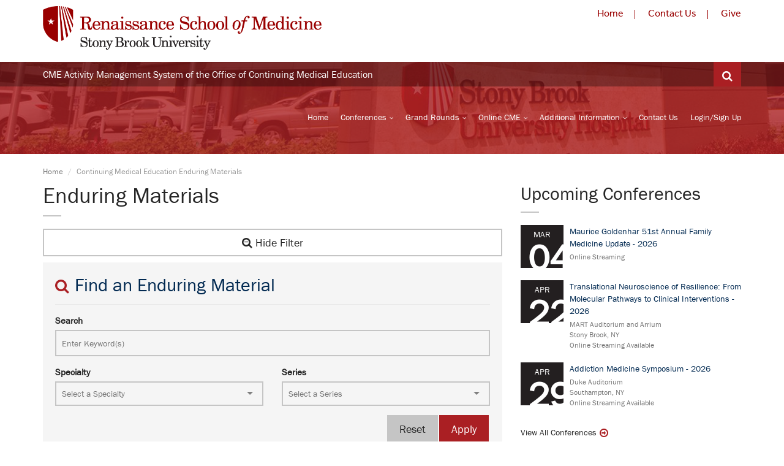

--- FILE ---
content_type: text/html; charset=utf-8
request_url: https://cme.stonybrookmedicine.edu/continuing-medical-education/enduring-materials/search/long-island-community-hospital-breast-tumor-board?sortOrder=Series
body_size: 11358
content:
<!DOCTYPE html>

<html lang="en">
<head>
    <meta charset="utf-8" />
    <meta name="viewport" content="width=device-width, initial-scale=1.0">
    <title> | Enduring Materials | Continuing Medical Education | Renaissance School of Medicine at Stony Brook University Office of Continuing Medical Education</title>
    <meta name="description" content="Check out Upcoming, , CME Enduring Materials presented by Stony Brook School of Medicine Office of Continuing Medical Education.">
    <meta name="keywords" content="Continuing Medical Education, CME, Enduring Materials, Upcoming Enduring Materials, Upcoming CME">
    <link rel="canonical" href="https://cme.stonybrookmedicine.edu/continuing-medical-education/enduring-materials/search/long-island-community-hospital-breast-tumor-board" />

    <meta property="fb:app_id" content="1397541327063727" />
    <meta name="apple-mobile-web-app-title" content="Renaissance School of Medicine at Stony Brook University CME" />
    <meta property="og:site_name" content="Renaissance School of Medicine at Stony Brook University CME" />

    <script src="https://use.typekit.net/srw6svl.js"></script>
    <script>try { Typekit.load({ async: true }); } catch (e) { }</script>
    <script src="https://kit.fontawesome.com/ab2e7f9c33.js" crossorigin="anonymous"></script>
    <link href="/Bundles/CSS?v=GC30HrsImBQuZl6veXt80Re37vMSdH_gOacnVb6vpj01" rel="stylesheet"/>

    <script src="/Bundles/jQuery?v=JL596WEzEYSLK79KRL4It4N63VXpRlW4A824KHlhVLc1"></script>

    <!--[if lt IE 9]>
        <script src="/Scripts/html5shiv.min.js"></script>
        <link href="/Content/Styles/ie8.min.css" rel="stylesheet" />
    <![endif]-->
    <!-- Google tag (gtag.js) -->
    <script async src="https://www.googletagmanager.com/gtag/js?id=G-EDCQWL8T3D"></script>
    <script>
        window.dataLayer = window.dataLayer || [];
        function gtag() { dataLayer.push(arguments); }
        gtag('js', new Date());

        gtag('config', 'G-EDCQWL8T3D');
    </script>
    <script type='text/javascript' src='https://platform-api.sharethis.com/js/sharethis.js#property=66a005533ca64b0019342d2b&product=inline-share-buttons' async='async'></script>
    
</head>
<body class="page-sub-page page-events-listing">
	<link href="https://renaissance.stonybrookmedicine.edu/sites/default/files/webfiles/include-files/css/som-center.css" rel="stylesheet" type="text/css" />
<link href="https://maxcdn.bootstrapcdn.com/font-awesome/4.6.0/css/font-awesome.min.css" rel="stylesheet">
<script src="https://use.typekit.net/tek7ofy.js"></script>
<script>try{Typekit.load({ async: true });}catch(e){}</script>
    
<div id="pagetop">
  <header class="header" id="header" role="banner">
  <div id="SB-Logo" style="padding-bottom: 10px;"><a href="https://renaissance.stonybrookmedicine.edu/"><img src="https://renaissance.stonybrookmedicine.edu/sites/default/files/webfiles/Ren_SOM_SBU_stack_2line_WEB_Rev.png" style="max-height: 71px; max-width: 455px; width: 100%;" alt="Renaissance School of Medicine at Stony Brook University Logo image"></a></div>

<div class="top-nav-all">
<table cellpadding="0" cellspacing="0" align="right">
<tr>
<td colspan="2" align="right" style="text-align: right; padding-bottom: 5px;">
<span style="padding-right: 15px;" valign="top"><a href="https://renaissance.stonybrookmedicine.edu/" target="_blank" style="text-decoration: none; color: #990000;">Home</a></span>
<span style="padding-right: 3px;" valign="top"><img src="https://renaissance.stonybrookmedicine.edu/sites/default/files/webfiles/include-files/images/verticalbar2.gif" alt="vertical bar image" /></span>
<span style="padding: 0 15px;" valign="top"><a href="https://cme.stonybrookmedicine.edu/contact-us" style="text-decoration: none; color: #990000;">Contact Us</a></span>
<span style="padding-right: 3px;" valign="top"><img src="https://renaissance.stonybrookmedicine.edu/sites/default/files/webfiles/include-files/images/verticalbar2.gif" alt="vertical bar image"/></span>
<span style="padding-left: 15px;" valign="top"><a href="https://alumniandfriends.stonybrook.edu/support-stony-brook-medicine" target="_blank" style="text-decoration: none; color: #990000;">Give</a></span>
</td>
</tr>
</table>
</div>

</header>
</div>
	<div class="wrapper">
		<div class="navigation-wrapper">
			<div class="secondary-navigation-wrapper">
				<div class="container">
					<div class="navigation-contact pull-left">CME Activity Management System of the Office of Continuing Medical Education</div>
					<div class="search">
						<div class="input-group">
							<input id="search-header" type="search" class="form-control" name="search" placeholder="Search">
							<span class="input-group-btn"><button type="submit" id="search-submit-header" class="btn"><i class="fa fa-search"></i></button></span>
						</div>
					</div>
					<ul class="secondary-navigation list-unstyled">
						<!--Donut#[base64]#--><!--EndDonut-->
					</ul>
				</div>
			</div>
			<div class="primary-navigation-wrapper">
				<header class="navbar" id="top" role="banner">
					<div class="container">
						<div class="navbar-header">
							<div id="mobile-menu-label">
								Menu
							</div>
							<button class="navbar-toggle" type="button" data-toggle="collapse" data-target=".bs-navbar-collapse">
								<span class="sr-only">Toggle navigation</span>
								<span class="icon-bar"></span>
								<span class="icon-bar"></span>
								<span class="icon-bar"></span>
							</button>
							
						</div>
						<nav class="collapse navbar-collapse bs-navbar-collapse navbar-right" role="navigation">
							<ul class="nav navbar-nav">
								<li id="Home">
									<a href="/">Home</a>
								</li>
								<li id="Conferences">
									<a href="/continuing-medical-education/conferences/search" class="has-child no-link">Conferences</a>
									<ul class="list-unstyled child-navigation">
										<li><a href="/continuing-medical-education/conferences/search">Search</a></li>
										<li><a href="/continuing-medical-education/conferences/calendar">Calendar</a></li>
									</ul>
								</li>
								<li id="GrandRounds">
									<a href="/continuing-medical-education/grand-rounds/search" class="has-child no-link">Grand Rounds</a>
									<ul class="list-unstyled child-navigation">
										<li><a href="/continuing-medical-education/grand-rounds/search">Search</a></li>
										<li><a href="/continuing-medical-education/grand-rounds/calendar">Calendar</a></li>
									</ul>
								</li>
								<li id="OnlineCME">
									<a href="#" class="has-child no-link">Online CME</a>
									<ul class="list-unstyled child-navigation">
										<li><a href="/continuing-medical-education/enduring-materials/search">Enduring Materials</a></li>
										<li><a href="http://hscvw01.informatics.stonybrook.edu/cme_courses/poc/" target="_blank">Internet Searching and Learning</a></li>
									</ul>
								</li>
								<li id="AdditionalInformation">
									<a href="/additional-information/about-us" class="has-child no-link">Additional Information</a>
									<ul class="list-unstyled child-navigation">
										<li><a href="/additional-information/about-us">About Us</a></li>
										<li><a href="/additional-information/plan-a-cme-activity">Plan a CME Activity</a></li>
									</ul>
								</li>
								<li id="ContactUs">
									<a href="/contact-us">Contact Us</a>
								</li>
								<li id="MyCMEAccount">
									<!--Donut#[base64]#-->    <a href="/my-cme-account/login">Login/Sign Up</a>

<!--EndDonut-->
								</li>
							</ul>
						</nav>

					</div>
				</header>
			</div>
			<div class="background">
				<img src="/Content/Images/header-background.png" data-no-retina>
			</div>
		</div>
		
    <div class="container">
        <ol class="breadcrumb">
            <li><a href="/">Home</a></li>
            <li class="active">Continuing Medical Education Enduring Materials</li>
        </ol>
    </div>

		<div id="page-content">
			




<div class="container">
    <div class="row">
        <div class="col-md-8 col-sm-9">
            <div id="page-main">
                <section class="events" id="events">
                        <header>
                            <h1>Enduring Materials</h1>
                        </header>

                        <div style="margin-bottom: 10px;"><button id="ShowSearch" class="btn btn-color-grey-light btn-framed Open" style="width: 100%;"><i class='fa fa-search-minus'></i>&nbsp;Hide Filter</button></div>

                    <section id="SearchForm" >
                        <div class="search-box">
                            <header><span class="fa fa-search"></span><h2>Find an Enduring Material</h2></header>
                            <div class="from-row">
                                <div class="row">
                                    <div class="form-group col-sm-12 col-md-12">
                                        <label for="Search">Search</label>
                                        <input name="Search" id="Search" placeholder="Enter Keyword(s)" type="text">
                                    </div>
                                </div>
                                <div class="row">
                                    <div class="form-group col-sm-6 col-md-6">
                                        <label for="Specialty">Specialty</label>
                                        <select class="selectize" id="Specialty" name="Specialty" placeholder="Select a Specialty"><option value=""></option>
<option selected="selected" value="">Select a Specialty</option>
<option value="Allergy and Immunology">Allergy and Immunology</option>
<option value="Anatomic Pathology">Anatomic Pathology</option>
<option value="Anesthesiology">Anesthesiology</option>
<option value="Clinical Cytogenetics">Clinical Cytogenetics</option>
<option value="Clinical Genetics">Clinical Genetics</option>
<option value="Clinical Molecular Genetics">Clinical Molecular Genetics</option>
<option value="Clinical Pathology">Clinical Pathology</option>
<option value="Colon and Rectal Surgery">Colon and Rectal Surgery</option>
<option value="Dental Public Health">Dental Public Health</option>
<option value="Dermatology">Dermatology</option>
<option value="Emergency Medicine">Emergency Medicine</option>
<option value="Endodontics">Endodontics</option>
<option value="Family Medicine">Family Medicine</option>
<option value="General Dentistry">General Dentistry</option>
<option value="Internal Medicine">Internal Medicine</option>
<option value="Interventional Radiology and Diagnostic Radiology">Interventional Radiology and Diagnostic Radiology</option>
<option value="Law">Law</option>
<option value="Medical Genetics and Genomics">Medical Genetics and Genomics</option>
<option value="Medical Physics">Medical Physics</option>
<option value="Neurological Surgery">Neurological Surgery</option>
<option value="Neurology">Neurology</option>
<option value="Neurology with Special Qualification in Child Neurology">Neurology with Special Qualification in Child Neurology</option>
<option value="Nuclear Medicine">Nuclear Medicine</option>
<option value="Obstetrics and Gynecology">Obstetrics and Gynecology</option>
<option value="Occupational Medicine">Occupational Medicine</option>
<option value="Oncology">Oncology</option>
<option value="Ophthalmology">Ophthalmology</option>
<option value="Optometry">Optometry</option>
<option value="Oral and Maxillofacial Pathology">Oral and Maxillofacial Pathology</option>
<option value="Oral and Maxillofacial Radiology">Oral and Maxillofacial Radiology</option>
<option value="Oral and Maxillofacial Surgery">Oral and Maxillofacial Surgery</option>
<option value="Orthodontics and Dentofacial Orthopedics">Orthodontics and&#160;Dentofacial&#160;Orthopedics</option>
<option value="Orthopaedic">Orthopaedic</option>
<option value="Orthopaedic Surgery">Orthopaedic Surgery</option>
<option value="Other">Other</option>
<option value="Otolaryngology">Otolaryngology</option>
<option value="Palliative Care">Palliative Care</option>
<option value="Pathology">Pathology</option>
<option value="Pediatric Dentistry">Pediatric Dentistry</option>
<option value="Pediatrics">Pediatrics</option>
<option value="Periodontics">Periodontics</option>
<option value="Physical Medicine and Rehabilitation">Physical Medicine and Rehabilitation</option>
<option value="Plastic Surgery">Plastic Surgery</option>
<option value="Podiatry">Podiatry</option>
<option value="Preventive Medicine">Preventive Medicine</option>
<option value="Prosthodontics">Prosthodontics</option>
<option value="Psychiatry">Psychiatry</option>
<option value="Psychology">Psychology</option>
<option value="Public Health and General Preventive Medicine">Public Health and General Preventive Medicine</option>
<option value="Radiation Oncology">Radiation Oncology</option>
<option value="Radiology">Radiology</option>
<option value="Social Work">Social Work</option>
<option value="Surgery">Surgery</option>
<option value="Surgical Oncology">Surgical Oncology</option>
<option value="Thoracic Surgery">Thoracic Surgery</option>
<option value="Unspecified">Unspecified</option>
<option value="Urology">Urology</option>
<option value="Vascular Surgery">Vascular Surgery</option>
</select>
                                    </div>
                                    <div class="form-group col-sm-6 col-md-6">
                                        <label for="Series">Series</label>
                                        <select class="selectize" id="Series" name="Series" placeholder="Select a Series"><option value=""></option>
<option value="">Select a Series</option>
<option value="bap-core-competencies-cme">BAP Core Competencies (CME) </option>
<option value="comprehensive-motivational-interventions">Comprehensive Motivational Interventions </option>
<option value="hand-surgery-resource">Hand Surgery Resource</option>
<option value="lung-cancer-screening">Lung Cancer Screening </option>
<option value="pediatrics">Pediatrics</option>
<option value="risk-management-education">Risk Management Education</option>
<option value="tobacco-cessation">Tobacco Cessation</option>
</select>
                                    </div>
                                </div>
                                <button id="SearchSubmit" type="button" class="btn pull-right">Apply</button>
                                <button id="ResetSubmit" type="reset" class="btn btn-color-grey-light pull-right">Reset</button>
                            </div>
                        </div>
                    </section>
                    <div class="section-content">
                                <h3><b>0</b> Search Result Found</h3>
                            <hr />
                        <div class="datatable-scroll">
                            <table class="table table-hover table-striped course-list-table">
                                <thead>
                                    <tr>
                                        <th class="header "><a href="/continuing-medical-education/enduring-materials/search/long-island-community-hospital-breast-tumor-board?sortOrder=Title">Title</a></th>
                                        <th class="header headerSortUp"><a href="/continuing-medical-education/enduring-materials/search/long-island-community-hospital-breast-tumor-board?sortOrder=Series%20desc">Series</a></th>
                                        <th class="header "><a href="/continuing-medical-education/enduring-materials/search/long-island-community-hospital-breast-tumor-board?sortOrder=EndDate">End Date</a></th>
                                        <th class="header "><a href="/continuing-medical-education/enduring-materials/search/long-island-community-hospital-breast-tumor-board?sortOrder=Credits">Credits</a></th>
                                    </tr>
                                </thead>
                                <tbody>
                                </tbody>
                            </table>
                        </div>
                                <h4>
                                    There are no upcoming Enduring Materials that matched your search request.
                                    <br />Please try another keyword(s), series, specialty or date range.
                                </h4>
                    </div>
                </section>
            </div>
        </div>
        <div class="col-md-4 col-sm-3">
            <div id="page-sidebar" class="sidebar">

    <aside class="events small" id="events-small">
        <header>
            <h2>Upcoming Conferences</h2>
        </header>
        <div class="section-content">
                <article class="event ">
                    <figure class="date">
                        <div class="month">Mar</div>
                        <div class="day">04</div>
                    </figure>
                    <aside>
                        <header>
                            <a href="/continuing-medical-education/conferences/264/maurice-goldenhar-51st-annual-family-medicine-update-2026/3/4/2026">
                                Maurice Goldenhar 51st Annual Family Medicine Update - 2026
                            </a>
                        </header>
                            <div class="additional-info">Online Streaming</div>
                    </aside>
                    <div class="clearfix"></div>
                </article>
                <article class="event ">
                    <figure class="date">
                        <div class="month">Apr</div>
                        <div class="day">22</div>
                    </figure>
                    <aside>
                        <header>
                            <a href="/continuing-medical-education/conferences/265/translational-neuroscience-of-resilience-from-molecular-pathways-to-clinical-interventions-2026/4/22/2026">
                                Translational Neuroscience of Resilience: From Molecular Pathways to Clinical Interventions - 2026
                            </a>
                        </header>
                                    <div class="additional-info">
                                        MART Auditorium and Arrium<br />Stony Brook, NY                                     </div>
                                <div class="additional-info">Online Streaming Available</div>
                    </aside>
                    <div class="clearfix"></div>
                </article>
                <article class="event ">
                    <figure class="date">
                        <div class="month">Apr</div>
                        <div class="day">29</div>
                    </figure>
                    <aside>
                        <header>
                            <a href="/continuing-medical-education/conferences/266/addiction-medicine-symposium-2026/4/29/2026">
                                Addiction Medicine Symposium - 2026
                            </a>
                        </header>
                                    <div class="additional-info">
                                        Duke Auditorium<br />Southampton, NY                                     </div>
                                <div class="additional-info">Online Streaming Available</div>
                    </aside>
                    <div class="clearfix"></div>
                </article>
            <a href="/continuing-medical-education/conferences/search" class="read-more">View All Conferences</a>
        </div>
    </aside>

                <aside id="newsletter">
    <header>
        <h2>Need Help?</h2>
        <div class="section-content">
            <p>
                For further information assistance, please contact the Office of Continuing Medical Education.<br />
                <b>Telephone: (631) 444-2094</b><br />
                <b>Email: <a href="mailto:cme@stonybrookmedicine.edu">cme@stonybrookmedicine.edu</a></b>
            </p>
        </div>
    </header>
</aside>

            </div>
        </div>
    </div>
</div>


		</div>
		<footer id="page-footer">
			<section id="footer-content">
				<div class="container">
					<div class="row">
						<div class="col-md-4 col-sm-4 col-xs-12">
							<aside>
								<h4>Contact Us</h4>
								<address>
									<strong>Office of Continuing Medical Education</strong>
									<br />
									<span>Renaissance School of Medicine at Stony Brook University</span>
									<br /><br />
									<span>101 Nicolls Road, 2nd Floor</span>
									<br />
									<span>Health Sciences Center, Room 142</span>
									<br />
									<span>Stony Brook, New York 11794-8222</span>
									<br /><br />
									<abbr title="Telephone">Telephone:</abbr> (631) 444-2094
									<br />
									<abbr title="Fax">Fax:</abbr> (631) 444-2202
									<br />
									<abbr title="Email">Email:</abbr> <a href="mailto:cme@stonybrookmedicine.edu">cme@stonybrookmedicine.edu</a>
								</address>
							</aside>
						</div>
						<div class="col-md-4 col-sm-4 col-xs-12">
							<aside>
								<h4>Important Links</h4>
								<ul class="list-links">
									<li><a href="/continuing-medical-education/conferences/search">Conferences</a></li>
									<li><a href="/continuing-medical-education/grand-rounds/search">Grand Rounds</a></li>
									<li><a href="/continuing-medical-education/enduring-materials/search">Grand Rounds</a></li>
									<li><a href="http://www.stonybrookmedicine.edu/" target="_blank">Stony Brook Medicine</a></li>
									<li><a href="http://www.stonybrook.edu/" target="_blank">Stony Brook University</a></li>
									<li><a href="https://medicine.stonybrookmedicine.edu/home" target="_blank">Stony Brook School of Medicine</a></li>
								</ul>
							</aside>
						</div>
						<div class="col-md-4 col-sm-4 col-xs-12">
							<aside>
								<h4>About The Department</h4>
								<p>
									<img src="/Content/Images/accme-accreditation-2025-white-logo.png" style="max-width:100px !important; width: 100%; float:right;" data-no-retina /> The Office of Continuing Medical Education (CME) was established shortly after the opening of the Medical School and since 1979 has been fully accredited by the Accreditation Council for Continuing Medical Education as a national provider of CME. All our CME activities are evidence-based and free of commercial bias.
								</p>
								<div>
									<a href="/additional-information/about-us" class="read-more read-more-white">Read More</a>
								</div>
							</aside>
						</div>
					</div>
				</div>
				<div class="background"><img src="/Content/Images/template-images/background-city.png" class="" alt="" data-no-retina></div>
			</section>
			<section id="footer-bottom">
				<div class="container">
					<div class="footer-inner">
						<div class="copyright">Powered by <a href="https://www.mobilizecloud.com?utm_source=Stony%20Brook%20CME&amp;utm_medium=Link&amp;utm_content=Footer&amp;utm_campaign=Website%20Referrals" target="_blank" style="color: white;"><img src="https://cdn.mobilizecloud.com/images/Site/mobilizecloud-icon.png" alt="Mobilize Cloud logo" style="vertical-align: text-bottom;" /> <b>MOBILIZE</b> CLOUD</a></div>
					</div>
				</div>
			</section>
		</footer>
		<div id="StonyBrookFooter">
		</div>
		<link href="https://renaissance.stonybrookmedicine.edu/sites/default/files/webfiles/include-files/css/som-center.css" rel="stylesheet" type="text/css" />
<script src="https://use.typekit.net/tek7ofy.js"></script>
<script>try{Typekit.load({ async: true });}catch(e){}</script>
<link href="https://maxcdn.bootstrapcdn.com/font-awesome/4.6.0/css/font-awesome.min.css" rel="stylesheet">

<div class="region-bottom">
	<div class="bottom-container">
		<div id="layout" class="clearfix">
			<div class="column-half clearfix"><div style="font-size: 1.3em; font-weight: 400;">Give us a call</div> 
				<div style="font-size: 1.75em; font-weight: 400; padding-top: 3px;">(631) 444-2094 </div> 
				<div style="line-height: 20px; padding-top: 15px; font-weight: 400;"><strong>Office of Continuing Medical Education</strong><br>Renaissance School of Medicine at Stony Brook University<br>HSC, Level 2, Room 142<br>Stony Brook, New York 11794-8222</div>
			</div>
			<div class="column-half clearfix" style="padding-top: 20px;">&nbsp;</div>
		</div>
		
		<div class="copyright clearfix">
			<table cellspacing="0" cellpadding="4" align="right" style="float: right; min-width: 150px;">
				<tbody>
				<tr><td class="social-icon"><a href="https://www.facebook.com/stonybrookmedicine" target="_blank"><i class="fa fa-facebook"></i></a></td>
					<td class="social-icon"><a href="https://twitter.com/StonyBrookMed" target="_blank"><i class="fa fa-twitter"></i></a></td> 
					<td class="social-icon"><a href="http://www.youtube.com/user/StonyBrookMedicine" target="_blank"><i class="fa fa-youtube"></i></a></td> 
					<td class="social-icon"><a href="https://instagram.com/stonybrookmedicine" target="_blank"><i class="fa fa-instagram"></i></a></td></tr>
				</tbody>
			</table>
			<div style="width: 100%; max-width: 550px; float: left;"><a href="http://www.stonybrook.edu" target="_blank">Stony Brook University</a>&nbsp; &nbsp; &nbsp; &nbsp;<a href="https://www.stonybrookmedicine.edu" target="_blank">Stony Brook Medicine</a>&nbsp; &nbsp; &nbsp; &nbsp;<a href="http://www.listateveteranshome.org/" target="_blank">Long Island State Veterans Home</a><br> <a href="https://www.stonybrookmedicine.edu/disclaimer" target="_blank">Legal/Disclaimer</a> &nbsp; &nbsp; &nbsp; <a href="https://www.stonybrookmedicine.edu/patientcare/patientprivacy" target="_blank">Privacy Policy</a>&nbsp; &nbsp; &nbsp; &nbsp;<a href="https://www.stonybrookmedicine.edu/patientcare/privacy" target="_blank">Notice of Privacy Practices</a> &nbsp; &nbsp; &nbsp; &nbsp;<a href="mailto:webmaster@stonybrookmedicine.edu" target="_blank">Site Feedback</a><br><span style="font-size: .87em;">&copy; Copyright 2019 Stony Brook Medicine</span></div>
		</div>
	
</div>
</div> 
	</div>
		<noscript>
			<img height="1" width="1"
				 src="https://www.facebook.com/tr?id=824278934570044&ev=PageView&noscript=1" />
		</noscript>
	<script src="/Bundles/jQueryValidation?v=KLV3XGwTXjAqTMhhGLd-HrldIe1EnTtYZLMRh3gk9zs1"></script>

	<script src="/Bundles/Scripts?v=aSXVBlS5eQRdNZXX3HSKHkFPVrXN2djoIAlWVYnOrfQ1"></script>

	
    <script src="/Scripts/Plugins/DateRangePicker/moment.js"></script>
    <script src="/Scripts/Plugins/DateRangePicker/daterangepicker.min.js"></script>
    <script>
        $(document).ready(function () {
            SetActiveTab("EnduringMaterials");

            $('#SearchForm input, #SearchForm select').keydown(function (e) {
                if (e.keyCode == 13) {
                    $('#SearchSubmit').click();
                }
            });

            $("#SearchSubmit").click(function () {
                var Specialty = $("#Specialty").val();
                var Series = $("#Series").val();
                var Search = $("#Search").val();

                var URL = "/continuing-medical-education/enduring-materials/search";

                if (Series != "" && Series != "View All") {
                    URL += "/" + Series;
                }

                if (Specialty != "" && Specialty != "View All") {
                    URL = AddToQueryString(URL, "Specialty", Specialty);
                }

                if (Search != "") {
                    URL = AddToQueryString(URL, "Search", Search);
                }

                window.location = URL;

                return false;
            });

            $("#ShowSearch").click(function () {
                if ($(this).hasClass("Open")) {
                    $(this).removeClass("Open");
                    $(this).html("<i class='fa fa-search-plus'></i>&nbsp;Show Filter");
                    $("#SearchForm").slideUp();
                    EnduringMaterialsAnalytics.TrackFilterHide();
                }
                else {
                    $(this).html("<i class='fa fa-search-minus'></i>&nbsp;Hide Filter");
                    $(this).addClass("Open");
                    $("#SearchForm").slideDown();
                    EnduringMaterialsAnalytics.TrackFilterShow();
                }
            });

            $("#ResetSubmit").click(function () {
                window.location = "/continuing-medical-education/enduring-materials/search";
            });

            var optionSet2 = {
                startDate: moment(),
                endDate: moment().add(1, 'months'),
                minDate: moment(),
                opens: 'left',
                buttonClasses: ['btn', 'btn-sm'],
                applyClass: '',
                cancelClass: 'btn-color-grey-light',
                locale: {
                    applyLabel: 'Apply',
                    cancelLabel: 'Close',
                }
            };
        });
    </script>


<script type="application/ld+json">
    {
    "@context": "http://schema.org",
    "@type": "BreadcrumbList",
    "itemListElement":
    [
    {
    "@type": "ListItem",
    "position": 1,
    "item":
    {
    "@id": "https://cme.stonybrookmedicine.edu",
    "name": "Renaissance School of Medicine at Stony Brook University CME"
    }
    },
    {
    "@type": "ListItem",
    "position": 2,
    "item":
    {
    "@id": "https://cme.stonybrookmedicine.edu/continuing-medical-education/enduring-materials/search",
    "name": "Continuing Medical Education Enduring Materials"
    }
    }    ]
    }
</script>

	<script type="application/ld+json">
		{  "@context" : "http://schema.org",
		"@type" : "WebSite",
		"name" : "Renaissance School of Medicine at Stony Brook University Office of Continuing Medical Education",
		"alternateName" : "Renaissance School of Medicine at Stony Brook University CME",
		"url" : "https://cme.stonybrookmedicine.edu"
		}
	</script>
	<script type="application/ld+json">
		{  "@context" : "http://schema.org",
		"@type": "Organization",
		"name" : "Renaissance School of Medicine at Stony Brook University Office of Continuing Medical Education",
		"url" : "https://cme.stonybrookmedicine.edu",
		"email" : "cme@stonybrookmedicine.edu",
		"address" : [{
		"@type" : "PostalAddress",
		"streetAddress" : "101 Nicolls Road",
		"addressLocality" : "Stony Brook",
		"addressRegion" : "NY",
		"postalCode" : "11794-8222",
		"addressCountry": "USA"
		}],
		"contactPoint" : [{
		"@type" : "ContactPoint",
		"telephone" : "+1-631-444-2094",
		"contactType" : "customer service"
		}],
		"logo": "https://cme.stonybrookmedicine.edu/Content/Images/renaissance-school-of-medicine-at-stony-brook-univeristy-logo.png"
		}
	</script>
</body>
</html>


--- FILE ---
content_type: text/css; charset=utf-8
request_url: https://cme.stonybrookmedicine.edu/Bundles/CSS?v=GC30HrsImBQuZl6veXt80Re37vMSdH_gOacnVb6vpj01
body_size: 51481
content:
html{font-family:sans-serif;-webkit-text-size-adjust:100%;-ms-text-size-adjust:100%}body{margin:0}article,aside,details,figcaption,figure,footer,header,hgroup,main,nav,section,summary{display:block}audio,canvas,progress,video{display:inline-block;vertical-align:baseline}audio:not([controls]){display:none;height:0}[hidden],template{display:none}a{background:transparent}a:active,a:hover{outline:0}abbr[title]{border-bottom:1px dotted}b,strong{font-weight:bold}dfn{font-style:italic}h1{margin:.67em 0;font-size:2em}mark{color:#000;background:#ff0}small{font-size:80%}sub,sup{position:relative;font-size:75%;line-height:0;vertical-align:baseline}sup{top:-.5em}sub{bottom:-.25em}img{border:0}svg:not(:root){overflow:hidden}figure{margin:1em 40px}hr{height:0;-moz-box-sizing:content-box;box-sizing:content-box}pre{overflow:auto}code,kbd,pre,samp{font-family:monospace,monospace;font-size:1em}button,input,optgroup,select,textarea{margin:0;font:inherit;color:inherit}button{overflow:visible}button,select{text-transform:none}button,html input[type="button"],input[type="reset"],input[type="submit"]{-webkit-appearance:button;cursor:pointer}button[disabled],html input[disabled]{cursor:default}button::-moz-focus-inner,input::-moz-focus-inner{padding:0;border:0}input{line-height:normal}input[type="checkbox"],input[type="radio"]{box-sizing:border-box;padding:0}input[type="number"]::-webkit-inner-spin-button,input[type="number"]::-webkit-outer-spin-button{height:auto}input[type="search"]{-webkit-box-sizing:content-box;-moz-box-sizing:content-box;box-sizing:content-box;-webkit-appearance:textfield}input[type="search"]::-webkit-search-cancel-button,input[type="search"]::-webkit-search-decoration{-webkit-appearance:none}fieldset{padding:.35em .625em .75em;margin:0 2px;border:1px solid silver}legend{padding:0;border:0}textarea{overflow:auto}optgroup{font-weight:bold}table{border-spacing:0;border-collapse:collapse}td,th{padding:0}@media print{*{color:#000!important;text-shadow:none!important;background:transparent!important;box-shadow:none!important}a,a:visited{text-decoration:underline}a[href]:after{content:" (" attr(href) ")"}abbr[title]:after{content:" (" attr(title) ")"}a[href^="javascript:"]:after,a[href^="#"]:after{content:""}pre,blockquote{border:1px solid #999;page-break-inside:avoid}thead{display:table-header-group}tr,img{page-break-inside:avoid}img{max-width:100%!important}p,h2,h3{orphans:3;widows:3}h2,h3{page-break-after:avoid}select{background:#fff!important}.navbar{display:none}.table td,.table th{background-color:#fff!important}.btn>.caret,.dropup>.btn>.caret{border-top-color:#000!important}.label{border:1px solid #000}.table{border-collapse:collapse!important}.table-bordered th,.table-bordered td{border:1px solid #ddd!important}}*{-webkit-box-sizing:border-box;-moz-box-sizing:border-box;box-sizing:border-box}*:before,*:after{-webkit-box-sizing:border-box;-moz-box-sizing:border-box;box-sizing:border-box}html{font-size:62.5%;-webkit-tap-highlight-color:rgba(0,0,0,0)}body{font-family:"Helvetica Neue",Helvetica,Arial,sans-serif;font-size:14px;line-height:1.42857143;color:#333;background-color:#fff}input,button,select,textarea{font-family:inherit;font-size:inherit;line-height:inherit}a{color:#428bca;text-decoration:none}a:hover,a:focus{color:#2a6496;text-decoration:underline}a:focus{outline:thin dotted;outline:5px auto -webkit-focus-ring-color;outline-offset:-2px}figure{margin:0}img{vertical-align:middle}.img-responsive,.thumbnail>img,.thumbnail a>img,.carousel-inner>.item>img,.carousel-inner>.item>a>img{display:block;max-width:100%;height:auto}.img-rounded{border-radius:6px}.img-thumbnail{display:inline-block;max-width:100%;height:auto;padding:4px;line-height:1.42857143;background-color:#fff;border:1px solid #ddd;border-radius:4px;-webkit-transition:all .2s ease-in-out;transition:all .2s ease-in-out}.img-circle{border-radius:50%}hr{margin-top:20px;margin-bottom:20px;border:0;border-top:1px solid #eee}.sr-only{position:absolute;width:1px;height:1px;padding:0;margin:-1px;overflow:hidden;clip:rect(0,0,0,0);border:0}h1,h2,h3,h4,h5,h6,.h1,.h2,.h3,.h4,.h5,.h6{font-family:inherit;font-weight:500;line-height:1.1;color:inherit}h1 small,h2 small,h3 small,h4 small,h5 small,h6 small,.h1 small,.h2 small,.h3 small,.h4 small,.h5 small,.h6 small,h1 .small,h2 .small,h3 .small,h4 .small,h5 .small,h6 .small,.h1 .small,.h2 .small,.h3 .small,.h4 .small,.h5 .small,.h6 .small{font-weight:normal;line-height:1;color:#999}h1,.h1,h2,.h2,h3,.h3{margin-top:20px;margin-bottom:10px}h1 small,.h1 small,h2 small,.h2 small,h3 small,.h3 small,h1 .small,.h1 .small,h2 .small,.h2 .small,h3 .small,.h3 .small{font-size:65%}h4,.h4,h5,.h5,h6,.h6{margin-top:10px;margin-bottom:10px}h4 small,.h4 small,h5 small,.h5 small,h6 small,.h6 small,h4 .small,.h4 .small,h5 .small,.h5 .small,h6 .small,.h6 .small{font-size:75%}h1,.h1{font-size:36px}h2,.h2{font-size:30px}h3,.h3{font-size:24px}h4,.h4{font-size:18px}h5,.h5{font-size:14px}h6,.h6{font-size:12px}p{margin:0 0 10px}.lead{margin-bottom:20px;font-size:16px;font-weight:200;line-height:1.4}@media(min-width:768px){.lead{font-size:21px}}small,.small{font-size:85%}cite{font-style:normal}.text-left{text-align:left}.text-right{text-align:right}.text-center{text-align:center}.text-justify{text-align:justify}.text-muted{color:#999}.text-primary{color:#428bca}a.text-primary:hover{color:#3071a9}.text-success{color:#3c763d}a.text-success:hover{color:#2b542c}.text-info{color:#31708f}a.text-info:hover{color:#245269}.text-warning{color:#8a6d3b}a.text-warning:hover{color:#66512c}.text-danger{color:#a94442}a.text-danger:hover{color:#843534}.bg-primary{color:#fff;background-color:#428bca}a.bg-primary:hover{background-color:#3071a9}.bg-success{background-color:#dff0d8}a.bg-success:hover{background-color:#c1e2b3}.bg-info{background-color:#d9edf7}a.bg-info:hover{background-color:#afd9ee}.bg-warning{background-color:#fcf8e3}a.bg-warning:hover{background-color:#f7ecb5}.bg-danger{background-color:#f2dede}a.bg-danger:hover{background-color:#e4b9b9}.page-header{padding-bottom:9px;margin:40px 0 20px;border-bottom:1px solid #eee}ul,ol{margin-top:0;margin-bottom:10px}ul ul,ol ul,ul ol,ol ol{margin-bottom:0}.list-unstyled{padding-left:0;list-style:none}.list-inline{padding-left:0;margin-left:-5px;list-style:none}.list-inline>li{display:inline-block;padding-right:5px;padding-left:5px}dl{margin-top:0;margin-bottom:20px}dt,dd{line-height:1.42857143}dt{font-weight:bold}dd{margin-left:0}@media(min-width:768px){.dl-horizontal dt{float:left;width:160px;overflow:hidden;clear:left;text-align:right;text-overflow:ellipsis;white-space:nowrap}.dl-horizontal dd{margin-left:180px}}abbr[title],abbr[data-original-title]{cursor:help;border-bottom:1px dotted #999}.initialism{font-size:90%;text-transform:uppercase}blockquote{padding:10px 20px;margin:0 0 20px;font-size:17.5px;border-left:5px solid #eee}blockquote p:last-child,blockquote ul:last-child,blockquote ol:last-child{margin-bottom:0}blockquote footer,blockquote small,blockquote .small{display:block;font-size:80%;line-height:1.42857143;color:#999}blockquote footer:before,blockquote small:before,blockquote .small:before{content:'— '}.blockquote-reverse,blockquote.pull-right{padding-right:15px;padding-left:0;text-align:right;border-right:5px solid #eee;border-left:0}.blockquote-reverse footer:before,blockquote.pull-right footer:before,.blockquote-reverse small:before,blockquote.pull-right small:before,.blockquote-reverse .small:before,blockquote.pull-right .small:before{content:''}.blockquote-reverse footer:after,blockquote.pull-right footer:after,.blockquote-reverse small:after,blockquote.pull-right small:after,.blockquote-reverse .small:after,blockquote.pull-right .small:after{content:' —'}blockquote:before,blockquote:after{content:""}address{margin-bottom:20px;font-style:normal;line-height:1.42857143}code,kbd,pre,samp{font-family:Menlo,Monaco,Consolas,"Courier New",monospace}code{padding:2px 4px;font-size:90%;color:#c7254e;white-space:nowrap;background-color:#f9f2f4;border-radius:4px}kbd{padding:2px 4px;font-size:90%;color:#fff;background-color:#333;border-radius:3px;box-shadow:inset 0 -1px 0 rgba(0,0,0,.25)}pre{display:block;padding:9.5px;margin:0 0 10px;font-size:13px;line-height:1.42857143;color:#333;word-break:break-all;word-wrap:break-word;background-color:#f5f5f5;border:1px solid #ccc;border-radius:4px}pre code{padding:0;font-size:inherit;color:inherit;white-space:pre-wrap;background-color:transparent;border-radius:0}.pre-scrollable{max-height:340px;overflow-y:scroll}.container{padding-right:15px;padding-left:15px;margin-right:auto;margin-left:auto}@media(min-width:768px){.container{width:750px}}@media(min-width:992px){.container{width:970px}}@media(min-width:1200px){.container{width:1170px}}.container-fluid{padding-right:15px;padding-left:15px;margin-right:auto;margin-left:auto}.row{margin-right:-15px;margin-left:-15px}.col-xs-1,.col-sm-1,.col-md-1,.col-lg-1,.col-xs-2,.col-sm-2,.col-md-2,.col-lg-2,.col-xs-3,.col-sm-3,.col-md-3,.col-lg-3,.col-xs-4,.col-sm-4,.col-md-4,.col-lg-4,.col-xs-5,.col-sm-5,.col-md-5,.col-lg-5,.col-xs-6,.col-sm-6,.col-md-6,.col-lg-6,.col-xs-7,.col-sm-7,.col-md-7,.col-lg-7,.col-xs-8,.col-sm-8,.col-md-8,.col-lg-8,.col-xs-9,.col-sm-9,.col-md-9,.col-lg-9,.col-xs-10,.col-sm-10,.col-md-10,.col-lg-10,.col-xs-11,.col-sm-11,.col-md-11,.col-lg-11,.col-xs-12,.col-sm-12,.col-md-12,.col-lg-12{position:relative;min-height:1px;padding-right:15px;padding-left:15px}.col-xs-1,.col-xs-2,.col-xs-3,.col-xs-4,.col-xs-5,.col-xs-6,.col-xs-7,.col-xs-8,.col-xs-9,.col-xs-10,.col-xs-11,.col-xs-12{float:left}.col-xs-12{width:100%}.col-xs-11{width:91.66666667%}.col-xs-10{width:83.33333333%}.col-xs-9{width:75%}.col-xs-8{width:66.66666667%}.col-xs-7{width:58.33333333%}.col-xs-6{width:50%}.col-xs-5{width:41.66666667%}.col-xs-4{width:33.33333333%}.col-xs-3{width:25%}.col-xs-2{width:16.66666667%}.col-xs-1{width:8.33333333%}.col-xs-pull-12{right:100%}.col-xs-pull-11{right:91.66666667%}.col-xs-pull-10{right:83.33333333%}.col-xs-pull-9{right:75%}.col-xs-pull-8{right:66.66666667%}.col-xs-pull-7{right:58.33333333%}.col-xs-pull-6{right:50%}.col-xs-pull-5{right:41.66666667%}.col-xs-pull-4{right:33.33333333%}.col-xs-pull-3{right:25%}.col-xs-pull-2{right:16.66666667%}.col-xs-pull-1{right:8.33333333%}.col-xs-pull-0{right:0}.col-xs-push-12{left:100%}.col-xs-push-11{left:91.66666667%}.col-xs-push-10{left:83.33333333%}.col-xs-push-9{left:75%}.col-xs-push-8{left:66.66666667%}.col-xs-push-7{left:58.33333333%}.col-xs-push-6{left:50%}.col-xs-push-5{left:41.66666667%}.col-xs-push-4{left:33.33333333%}.col-xs-push-3{left:25%}.col-xs-push-2{left:16.66666667%}.col-xs-push-1{left:8.33333333%}.col-xs-push-0{left:0}.col-xs-offset-12{margin-left:100%}.col-xs-offset-11{margin-left:91.66666667%}.col-xs-offset-10{margin-left:83.33333333%}.col-xs-offset-9{margin-left:75%}.col-xs-offset-8{margin-left:66.66666667%}.col-xs-offset-7{margin-left:58.33333333%}.col-xs-offset-6{margin-left:50%}.col-xs-offset-5{margin-left:41.66666667%}.col-xs-offset-4{margin-left:33.33333333%}.col-xs-offset-3{margin-left:25%}.col-xs-offset-2{margin-left:16.66666667%}.col-xs-offset-1{margin-left:8.33333333%}.col-xs-offset-0{margin-left:0}@media(min-width:768px){.col-sm-1,.col-sm-2,.col-sm-3,.col-sm-4,.col-sm-5,.col-sm-6,.col-sm-7,.col-sm-8,.col-sm-9,.col-sm-10,.col-sm-11,.col-sm-12{float:left}.col-sm-12{width:100%}.col-sm-11{width:91.66666667%}.col-sm-10{width:83.33333333%}.col-sm-9{width:75%}.col-sm-8{width:66.66666667%}.col-sm-7{width:58.33333333%}.col-sm-6{width:50%}.col-sm-5{width:41.66666667%}.col-sm-4{width:33.33333333%}.col-sm-3{width:25%}.col-sm-2{width:16.66666667%}.col-sm-1{width:8.33333333%}.col-sm-pull-12{right:100%}.col-sm-pull-11{right:91.66666667%}.col-sm-pull-10{right:83.33333333%}.col-sm-pull-9{right:75%}.col-sm-pull-8{right:66.66666667%}.col-sm-pull-7{right:58.33333333%}.col-sm-pull-6{right:50%}.col-sm-pull-5{right:41.66666667%}.col-sm-pull-4{right:33.33333333%}.col-sm-pull-3{right:25%}.col-sm-pull-2{right:16.66666667%}.col-sm-pull-1{right:8.33333333%}.col-sm-pull-0{right:0}.col-sm-push-12{left:100%}.col-sm-push-11{left:91.66666667%}.col-sm-push-10{left:83.33333333%}.col-sm-push-9{left:75%}.col-sm-push-8{left:66.66666667%}.col-sm-push-7{left:58.33333333%}.col-sm-push-6{left:50%}.col-sm-push-5{left:41.66666667%}.col-sm-push-4{left:33.33333333%}.col-sm-push-3{left:25%}.col-sm-push-2{left:16.66666667%}.col-sm-push-1{left:8.33333333%}.col-sm-push-0{left:0}.col-sm-offset-12{margin-left:100%}.col-sm-offset-11{margin-left:91.66666667%}.col-sm-offset-10{margin-left:83.33333333%}.col-sm-offset-9{margin-left:75%}.col-sm-offset-8{margin-left:66.66666667%}.col-sm-offset-7{margin-left:58.33333333%}.col-sm-offset-6{margin-left:50%}.col-sm-offset-5{margin-left:41.66666667%}.col-sm-offset-4{margin-left:33.33333333%}.col-sm-offset-3{margin-left:25%}.col-sm-offset-2{margin-left:16.66666667%}.col-sm-offset-1{margin-left:8.33333333%}.col-sm-offset-0{margin-left:0}}@media(min-width:992px){.col-md-1,.col-md-2,.col-md-3,.col-md-4,.col-md-5,.col-md-6,.col-md-7,.col-md-8,.col-md-9,.col-md-10,.col-md-11,.col-md-12{float:left}.col-md-12{width:100%}.col-md-11{width:91.66666667%}.col-md-10{width:83.33333333%}.col-md-9{width:75%}.col-md-8{width:66.66666667%}.col-md-7{width:58.33333333%}.col-md-6{width:50%}.col-md-5{width:41.66666667%}.col-md-4{width:33.33333333%}.col-md-3{width:25%}.col-md-2{width:16.66666667%}.col-md-1{width:8.33333333%}.col-md-pull-12{right:100%}.col-md-pull-11{right:91.66666667%}.col-md-pull-10{right:83.33333333%}.col-md-pull-9{right:75%}.col-md-pull-8{right:66.66666667%}.col-md-pull-7{right:58.33333333%}.col-md-pull-6{right:50%}.col-md-pull-5{right:41.66666667%}.col-md-pull-4{right:33.33333333%}.col-md-pull-3{right:25%}.col-md-pull-2{right:16.66666667%}.col-md-pull-1{right:8.33333333%}.col-md-pull-0{right:0}.col-md-push-12{left:100%}.col-md-push-11{left:91.66666667%}.col-md-push-10{left:83.33333333%}.col-md-push-9{left:75%}.col-md-push-8{left:66.66666667%}.col-md-push-7{left:58.33333333%}.col-md-push-6{left:50%}.col-md-push-5{left:41.66666667%}.col-md-push-4{left:33.33333333%}.col-md-push-3{left:25%}.col-md-push-2{left:16.66666667%}.col-md-push-1{left:8.33333333%}.col-md-push-0{left:0}.col-md-offset-12{margin-left:100%}.col-md-offset-11{margin-left:91.66666667%}.col-md-offset-10{margin-left:83.33333333%}.col-md-offset-9{margin-left:75%}.col-md-offset-8{margin-left:66.66666667%}.col-md-offset-7{margin-left:58.33333333%}.col-md-offset-6{margin-left:50%}.col-md-offset-5{margin-left:41.66666667%}.col-md-offset-4{margin-left:33.33333333%}.col-md-offset-3{margin-left:25%}.col-md-offset-2{margin-left:16.66666667%}.col-md-offset-1{margin-left:8.33333333%}.col-md-offset-0{margin-left:0}}@media(min-width:1200px){.col-lg-1,.col-lg-2,.col-lg-3,.col-lg-4,.col-lg-5,.col-lg-6,.col-lg-7,.col-lg-8,.col-lg-9,.col-lg-10,.col-lg-11,.col-lg-12{float:left}.col-lg-12{width:100%}.col-lg-11{width:91.66666667%}.col-lg-10{width:83.33333333%}.col-lg-9{width:75%}.col-lg-8{width:66.66666667%}.col-lg-7{width:58.33333333%}.col-lg-6{width:50%}.col-lg-5{width:41.66666667%}.col-lg-4{width:33.33333333%}.col-lg-3{width:25%}.col-lg-2{width:16.66666667%}.col-lg-1{width:8.33333333%}.col-lg-pull-12{right:100%}.col-lg-pull-11{right:91.66666667%}.col-lg-pull-10{right:83.33333333%}.col-lg-pull-9{right:75%}.col-lg-pull-8{right:66.66666667%}.col-lg-pull-7{right:58.33333333%}.col-lg-pull-6{right:50%}.col-lg-pull-5{right:41.66666667%}.col-lg-pull-4{right:33.33333333%}.col-lg-pull-3{right:25%}.col-lg-pull-2{right:16.66666667%}.col-lg-pull-1{right:8.33333333%}.col-lg-pull-0{right:0}.col-lg-push-12{left:100%}.col-lg-push-11{left:91.66666667%}.col-lg-push-10{left:83.33333333%}.col-lg-push-9{left:75%}.col-lg-push-8{left:66.66666667%}.col-lg-push-7{left:58.33333333%}.col-lg-push-6{left:50%}.col-lg-push-5{left:41.66666667%}.col-lg-push-4{left:33.33333333%}.col-lg-push-3{left:25%}.col-lg-push-2{left:16.66666667%}.col-lg-push-1{left:8.33333333%}.col-lg-push-0{left:0}.col-lg-offset-12{margin-left:100%}.col-lg-offset-11{margin-left:91.66666667%}.col-lg-offset-10{margin-left:83.33333333%}.col-lg-offset-9{margin-left:75%}.col-lg-offset-8{margin-left:66.66666667%}.col-lg-offset-7{margin-left:58.33333333%}.col-lg-offset-6{margin-left:50%}.col-lg-offset-5{margin-left:41.66666667%}.col-lg-offset-4{margin-left:33.33333333%}.col-lg-offset-3{margin-left:25%}.col-lg-offset-2{margin-left:16.66666667%}.col-lg-offset-1{margin-left:8.33333333%}.col-lg-offset-0{margin-left:0}}table{max-width:100%;background-color:transparent}th{text-align:left}.table{width:100%;margin-bottom:20px}.table>thead>tr>th,.table>tbody>tr>th,.table>tfoot>tr>th,.table>thead>tr>td,.table>tbody>tr>td,.table>tfoot>tr>td{padding:8px;line-height:1.42857143;vertical-align:top;border-top:1px solid #ddd}.table>thead>tr>th{vertical-align:bottom;border-bottom:2px solid #ddd}.table>caption+thead>tr:first-child>th,.table>colgroup+thead>tr:first-child>th,.table>thead:first-child>tr:first-child>th,.table>caption+thead>tr:first-child>td,.table>colgroup+thead>tr:first-child>td,.table>thead:first-child>tr:first-child>td{border-top:0}.table>tbody+tbody{border-top:2px solid #ddd}.table .table{background-color:#fff}.table-condensed>thead>tr>th,.table-condensed>tbody>tr>th,.table-condensed>tfoot>tr>th,.table-condensed>thead>tr>td,.table-condensed>tbody>tr>td,.table-condensed>tfoot>tr>td{padding:5px}.table-bordered{border:1px solid #ddd}.table-bordered>thead>tr>th,.table-bordered>tbody>tr>th,.table-bordered>tfoot>tr>th,.table-bordered>thead>tr>td,.table-bordered>tbody>tr>td,.table-bordered>tfoot>tr>td{border:1px solid #ddd}.table-bordered>thead>tr>th,.table-bordered>thead>tr>td{border-bottom-width:2px}.table-striped>tbody>tr:nth-child(odd)>td,.table-striped>tbody>tr:nth-child(odd)>th{background-color:#f9f9f9}.table-hover>tbody>tr:hover>td,.table-hover>tbody>tr:hover>th{background-color:#f5f5f5}table col[class*="col-"]{position:static;display:table-column;float:none}table td[class*="col-"],table th[class*="col-"]{position:static;display:table-cell;float:none}.table>thead>tr>td.active,.table>tbody>tr>td.active,.table>tfoot>tr>td.active,.table>thead>tr>th.active,.table>tbody>tr>th.active,.table>tfoot>tr>th.active,.table>thead>tr.active>td,.table>tbody>tr.active>td,.table>tfoot>tr.active>td,.table>thead>tr.active>th,.table>tbody>tr.active>th,.table>tfoot>tr.active>th{background-color:#f5f5f5}.table-hover>tbody>tr>td.active:hover,.table-hover>tbody>tr>th.active:hover,.table-hover>tbody>tr.active:hover>td,.table-hover>tbody>tr.active:hover>th{background-color:#e8e8e8}.table>thead>tr>td.success,.table>tbody>tr>td.success,.table>tfoot>tr>td.success,.table>thead>tr>th.success,.table>tbody>tr>th.success,.table>tfoot>tr>th.success,.table>thead>tr.success>td,.table>tbody>tr.success>td,.table>tfoot>tr.success>td,.table>thead>tr.success>th,.table>tbody>tr.success>th,.table>tfoot>tr.success>th{background-color:#dff0d8}.table-hover>tbody>tr>td.success:hover,.table-hover>tbody>tr>th.success:hover,.table-hover>tbody>tr.success:hover>td,.table-hover>tbody>tr.success:hover>th{background-color:#d0e9c6}.table>thead>tr>td.info,.table>tbody>tr>td.info,.table>tfoot>tr>td.info,.table>thead>tr>th.info,.table>tbody>tr>th.info,.table>tfoot>tr>th.info,.table>thead>tr.info>td,.table>tbody>tr.info>td,.table>tfoot>tr.info>td,.table>thead>tr.info>th,.table>tbody>tr.info>th,.table>tfoot>tr.info>th{background-color:#d9edf7}.table-hover>tbody>tr>td.info:hover,.table-hover>tbody>tr>th.info:hover,.table-hover>tbody>tr.info:hover>td,.table-hover>tbody>tr.info:hover>th{background-color:#c4e3f3}.table>thead>tr>td.warning,.table>tbody>tr>td.warning,.table>tfoot>tr>td.warning,.table>thead>tr>th.warning,.table>tbody>tr>th.warning,.table>tfoot>tr>th.warning,.table>thead>tr.warning>td,.table>tbody>tr.warning>td,.table>tfoot>tr.warning>td,.table>thead>tr.warning>th,.table>tbody>tr.warning>th,.table>tfoot>tr.warning>th{background-color:#fcf8e3}.table-hover>tbody>tr>td.warning:hover,.table-hover>tbody>tr>th.warning:hover,.table-hover>tbody>tr.warning:hover>td,.table-hover>tbody>tr.warning:hover>th{background-color:#faf2cc}.table>thead>tr>td.danger,.table>tbody>tr>td.danger,.table>tfoot>tr>td.danger,.table>thead>tr>th.danger,.table>tbody>tr>th.danger,.table>tfoot>tr>th.danger,.table>thead>tr.danger>td,.table>tbody>tr.danger>td,.table>tfoot>tr.danger>td,.table>thead>tr.danger>th,.table>tbody>tr.danger>th,.table>tfoot>tr.danger>th{background-color:#f2dede}.table-hover>tbody>tr>td.danger:hover,.table-hover>tbody>tr>th.danger:hover,.table-hover>tbody>tr.danger:hover>td,.table-hover>tbody>tr.danger:hover>th{background-color:#ebcccc}@media(max-width:767px){.table-responsive{width:100%;margin-bottom:15px;overflow-x:scroll;overflow-y:hidden;-webkit-overflow-scrolling:touch;-ms-overflow-style:-ms-autohiding-scrollbar;border:1px solid #ddd}.table-responsive>.table{margin-bottom:0}.table-responsive>.table>thead>tr>th,.table-responsive>.table>tbody>tr>th,.table-responsive>.table>tfoot>tr>th,.table-responsive>.table>thead>tr>td,.table-responsive>.table>tbody>tr>td,.table-responsive>.table>tfoot>tr>td{white-space:nowrap}.table-responsive>.table-bordered{border:0}.table-responsive>.table-bordered>thead>tr>th:first-child,.table-responsive>.table-bordered>tbody>tr>th:first-child,.table-responsive>.table-bordered>tfoot>tr>th:first-child,.table-responsive>.table-bordered>thead>tr>td:first-child,.table-responsive>.table-bordered>tbody>tr>td:first-child,.table-responsive>.table-bordered>tfoot>tr>td:first-child{border-left:0}.table-responsive>.table-bordered>thead>tr>th:last-child,.table-responsive>.table-bordered>tbody>tr>th:last-child,.table-responsive>.table-bordered>tfoot>tr>th:last-child,.table-responsive>.table-bordered>thead>tr>td:last-child,.table-responsive>.table-bordered>tbody>tr>td:last-child,.table-responsive>.table-bordered>tfoot>tr>td:last-child{border-right:0}.table-responsive>.table-bordered>tbody>tr:last-child>th,.table-responsive>.table-bordered>tfoot>tr:last-child>th,.table-responsive>.table-bordered>tbody>tr:last-child>td,.table-responsive>.table-bordered>tfoot>tr:last-child>td{border-bottom:0}}fieldset{min-width:0;padding:0;margin:0;border:0}legend{display:block;width:100%;padding:0;margin-bottom:20px;font-size:21px;line-height:inherit;color:#333;border:0;border-bottom:1px solid #e5e5e5}label{display:inline-block;margin-bottom:5px;font-weight:bold}input[type="search"]{-webkit-box-sizing:border-box;-moz-box-sizing:border-box;box-sizing:border-box}input[type="radio"],input[type="checkbox"]{margin:4px 0 0;margin-top:1px \9;line-height:normal}input[type="file"]{display:block}input[type="range"]{display:block;width:100%}select[multiple],select[size]{height:auto}input[type="file"]:focus,input[type="radio"]:focus,input[type="checkbox"]:focus{outline:thin dotted;outline:5px auto -webkit-focus-ring-color;outline-offset:-2px}output{display:block;padding-top:7px;font-size:14px;line-height:1.42857143;color:#555}.form-control{display:block;width:100%;height:34px;padding:6px 12px;font-size:14px;line-height:1.42857143;color:#555;background-color:#fff;background-image:none;border:1px solid #ccc;border-radius:4px;-webkit-box-shadow:inset 0 1px 1px rgba(0,0,0,.075);box-shadow:inset 0 1px 1px rgba(0,0,0,.075);-webkit-transition:border-color ease-in-out .15s,box-shadow ease-in-out .15s;transition:border-color ease-in-out .15s,box-shadow ease-in-out .15s}.form-control:focus{border-color:#66afe9;outline:0;-webkit-box-shadow:inset 0 1px 1px rgba(0,0,0,.075),0 0 8px rgba(102,175,233,.6);box-shadow:inset 0 1px 1px rgba(0,0,0,.075),0 0 8px rgba(102,175,233,.6)}.form-control::-moz-placeholder{color:#999;opacity:1}.form-control:-ms-input-placeholder{color:#999}.form-control::-webkit-input-placeholder{color:#999}.form-control[disabled],.form-control[readonly],fieldset[disabled] .form-control{cursor:not-allowed;background-color:#eee;opacity:1}textarea.form-control{height:auto}input[type="search"]{-webkit-appearance:none}input[type="date"]{line-height:34px}.form-group{margin-bottom:15px}.radio,.checkbox{display:block;min-height:20px;padding-left:20px;margin-top:10px;margin-bottom:10px}.radio label,.checkbox label{display:inline;font-weight:normal;cursor:pointer}.radio input[type="radio"],.radio-inline input[type="radio"],.checkbox input[type="checkbox"],.checkbox-inline input[type="checkbox"]{float:left;margin-left:-20px}.radio+.radio,.checkbox+.checkbox{margin-top:-5px}.radio-inline,.checkbox-inline{display:inline-block;padding-left:20px;margin-bottom:0;font-weight:normal;vertical-align:middle;cursor:pointer}.radio-inline+.radio-inline,.checkbox-inline+.checkbox-inline{margin-top:0;margin-left:10px}input[type="radio"][disabled],input[type="checkbox"][disabled],.radio[disabled],.radio-inline[disabled],.checkbox[disabled],.checkbox-inline[disabled],fieldset[disabled] input[type="radio"],fieldset[disabled] input[type="checkbox"],fieldset[disabled] .radio,fieldset[disabled] .radio-inline,fieldset[disabled] .checkbox,fieldset[disabled] .checkbox-inline{cursor:not-allowed}.input-sm{height:30px;padding:5px 10px;font-size:12px;line-height:1.5;border-radius:3px}select.input-sm{height:30px;line-height:30px}textarea.input-sm,select[multiple].input-sm{height:auto}.input-lg{height:46px;padding:10px 16px;font-size:18px;line-height:1.33;border-radius:6px}select.input-lg{height:46px;line-height:46px}textarea.input-lg,select[multiple].input-lg{height:auto}.has-feedback{position:relative}.has-feedback .form-control{padding-right:42.5px}.has-feedback .form-control-feedback{position:absolute;top:25px;right:0;display:block;width:34px;height:34px;line-height:34px;text-align:center}.has-success .help-block,.has-success .control-label,.has-success .radio,.has-success .checkbox,.has-success .radio-inline,.has-success .checkbox-inline{color:#3c763d}.has-success .form-control{border-color:#3c763d;-webkit-box-shadow:inset 0 1px 1px rgba(0,0,0,.075);box-shadow:inset 0 1px 1px rgba(0,0,0,.075)}.has-success .form-control:focus{border-color:#2b542c;-webkit-box-shadow:inset 0 1px 1px rgba(0,0,0,.075),0 0 6px #67b168;box-shadow:inset 0 1px 1px rgba(0,0,0,.075),0 0 6px #67b168}.has-success .input-group-addon{color:#3c763d;background-color:#dff0d8;border-color:#3c763d}.has-success .form-control-feedback{color:#3c763d}.has-warning .help-block,.has-warning .control-label,.has-warning .radio,.has-warning .checkbox,.has-warning .radio-inline,.has-warning .checkbox-inline{color:#8a6d3b}.has-warning .form-control{border-color:#8a6d3b;-webkit-box-shadow:inset 0 1px 1px rgba(0,0,0,.075);box-shadow:inset 0 1px 1px rgba(0,0,0,.075)}.has-warning .form-control:focus{border-color:#66512c;-webkit-box-shadow:inset 0 1px 1px rgba(0,0,0,.075),0 0 6px #c0a16b;box-shadow:inset 0 1px 1px rgba(0,0,0,.075),0 0 6px #c0a16b}.has-warning .input-group-addon{color:#8a6d3b;background-color:#fcf8e3;border-color:#8a6d3b}.has-warning .form-control-feedback{color:#8a6d3b}.has-error .help-block,.has-error .control-label,.has-error .radio,.has-error .checkbox,.has-error .radio-inline,.has-error .checkbox-inline{color:#a94442}.has-error .form-control{border-color:#a94442;-webkit-box-shadow:inset 0 1px 1px rgba(0,0,0,.075);box-shadow:inset 0 1px 1px rgba(0,0,0,.075)}.has-error .form-control:focus{border-color:#843534;-webkit-box-shadow:inset 0 1px 1px rgba(0,0,0,.075),0 0 6px #ce8483;box-shadow:inset 0 1px 1px rgba(0,0,0,.075),0 0 6px #ce8483}.has-error .input-group-addon{color:#a94442;background-color:#f2dede;border-color:#a94442}.has-error .form-control-feedback{color:#a94442}.form-control-static{margin-bottom:0}.help-block{display:block;margin-top:5px;margin-bottom:10px;color:#737373}@media(min-width:768px){.form-inline .form-group{display:inline-block;margin-bottom:0;vertical-align:middle}.form-inline .form-control{display:inline-block;width:auto;vertical-align:middle}.form-inline .input-group>.form-control{width:100%}.form-inline .control-label{margin-bottom:0;vertical-align:middle}.form-inline .radio,.form-inline .checkbox{display:inline-block;padding-left:0;margin-top:0;margin-bottom:0;vertical-align:middle}.form-inline .radio input[type="radio"],.form-inline .checkbox input[type="checkbox"]{float:none;margin-left:0}.form-inline .has-feedback .form-control-feedback{top:0}}.form-horizontal .control-label,.form-horizontal .radio,.form-horizontal .checkbox,.form-horizontal .radio-inline,.form-horizontal .checkbox-inline{padding-top:7px;margin-top:0;margin-bottom:0}.form-horizontal .radio,.form-horizontal .checkbox{min-height:27px}.form-horizontal .form-group{margin-right:-15px;margin-left:-15px}.form-horizontal .form-control-static{padding-top:7px}@media(min-width:768px){.form-horizontal .control-label{text-align:right}}.form-horizontal .has-feedback .form-control-feedback{top:0;right:15px}.btn{display:inline-block;padding:6px 12px;margin-bottom:0;font-size:14px;font-weight:normal;line-height:1.42857143;text-align:center;white-space:nowrap;vertical-align:middle;cursor:pointer;-webkit-user-select:none;-moz-user-select:none;-ms-user-select:none;user-select:none;background-image:none;border:1px solid transparent;border-radius:4px}.btn:focus,.btn:active:focus,.btn.active:focus{outline:thin dotted;outline:5px auto -webkit-focus-ring-color;outline-offset:-2px}.btn:hover,.btn:focus{color:#333;text-decoration:none}.btn:active,.btn.active{background-image:none;outline:0;-webkit-box-shadow:inset 0 3px 5px rgba(0,0,0,.125);box-shadow:inset 0 3px 5px rgba(0,0,0,.125)}.btn.disabled,.btn[disabled],fieldset[disabled] .btn{pointer-events:none;cursor:not-allowed;filter:alpha(opacity=65);-webkit-box-shadow:none;box-shadow:none;opacity:.65}.btn-default{color:#333;background-color:#fff;border-color:#ccc}.btn-default:hover,.btn-default:focus,.btn-default:active,.btn-default.active,.open .dropdown-toggle.btn-default{color:#333;background-color:#ebebeb;border-color:#adadad}.btn-default:active,.btn-default.active,.open .dropdown-toggle.btn-default{background-image:none}.btn-default.disabled,.btn-default[disabled],fieldset[disabled] .btn-default,.btn-default.disabled:hover,.btn-default[disabled]:hover,fieldset[disabled] .btn-default:hover,.btn-default.disabled:focus,.btn-default[disabled]:focus,fieldset[disabled] .btn-default:focus,.btn-default.disabled:active,.btn-default[disabled]:active,fieldset[disabled] .btn-default:active,.btn-default.disabled.active,.btn-default[disabled].active,fieldset[disabled] .btn-default.active{background-color:#fff;border-color:#ccc}.btn-default .badge{color:#fff;background-color:#333}.btn-primary{color:#fff;background-color:#428bca;border-color:#357ebd}.btn-primary:hover,.btn-primary:focus,.btn-primary:active,.btn-primary.active,.open .dropdown-toggle.btn-primary{color:#fff;background-color:#3276b1;border-color:#285e8e}.btn-primary:active,.btn-primary.active,.open .dropdown-toggle.btn-primary{background-image:none}.btn-primary.disabled,.btn-primary[disabled],fieldset[disabled] .btn-primary,.btn-primary.disabled:hover,.btn-primary[disabled]:hover,fieldset[disabled] .btn-primary:hover,.btn-primary.disabled:focus,.btn-primary[disabled]:focus,fieldset[disabled] .btn-primary:focus,.btn-primary.disabled:active,.btn-primary[disabled]:active,fieldset[disabled] .btn-primary:active,.btn-primary.disabled.active,.btn-primary[disabled].active,fieldset[disabled] .btn-primary.active{background-color:#428bca;border-color:#357ebd}.btn-primary .badge{color:#428bca;background-color:#fff}.btn-success{color:#fff;background-color:#5cb85c;border-color:#4cae4c}.btn-success:hover,.btn-success:focus,.btn-success:active,.btn-success.active,.open .dropdown-toggle.btn-success{color:#fff;background-color:#47a447;border-color:#398439}.btn-success:active,.btn-success.active,.open .dropdown-toggle.btn-success{background-image:none}.btn-success.disabled,.btn-success[disabled],fieldset[disabled] .btn-success,.btn-success.disabled:hover,.btn-success[disabled]:hover,fieldset[disabled] .btn-success:hover,.btn-success.disabled:focus,.btn-success[disabled]:focus,fieldset[disabled] .btn-success:focus,.btn-success.disabled:active,.btn-success[disabled]:active,fieldset[disabled] .btn-success:active,.btn-success.disabled.active,.btn-success[disabled].active,fieldset[disabled] .btn-success.active{background-color:#5cb85c;border-color:#4cae4c}.btn-success .badge{color:#5cb85c;background-color:#fff}.btn-info{color:#fff;background-color:#5bc0de;border-color:#46b8da}.btn-info:hover,.btn-info:focus,.btn-info:active,.btn-info.active,.open .dropdown-toggle.btn-info{color:#fff;background-color:#39b3d7;border-color:#269abc}.btn-info:active,.btn-info.active,.open .dropdown-toggle.btn-info{background-image:none}.btn-info.disabled,.btn-info[disabled],fieldset[disabled] .btn-info,.btn-info.disabled:hover,.btn-info[disabled]:hover,fieldset[disabled] .btn-info:hover,.btn-info.disabled:focus,.btn-info[disabled]:focus,fieldset[disabled] .btn-info:focus,.btn-info.disabled:active,.btn-info[disabled]:active,fieldset[disabled] .btn-info:active,.btn-info.disabled.active,.btn-info[disabled].active,fieldset[disabled] .btn-info.active{background-color:#5bc0de;border-color:#46b8da}.btn-info .badge{color:#5bc0de;background-color:#fff}.btn-warning{color:#fff;background-color:#f0ad4e;border-color:#eea236}.btn-warning:hover,.btn-warning:focus,.btn-warning:active,.btn-warning.active,.open .dropdown-toggle.btn-warning{color:#fff;background-color:#ed9c28;border-color:#d58512}.btn-warning:active,.btn-warning.active,.open .dropdown-toggle.btn-warning{background-image:none}.btn-warning.disabled,.btn-warning[disabled],fieldset[disabled] .btn-warning,.btn-warning.disabled:hover,.btn-warning[disabled]:hover,fieldset[disabled] .btn-warning:hover,.btn-warning.disabled:focus,.btn-warning[disabled]:focus,fieldset[disabled] .btn-warning:focus,.btn-warning.disabled:active,.btn-warning[disabled]:active,fieldset[disabled] .btn-warning:active,.btn-warning.disabled.active,.btn-warning[disabled].active,fieldset[disabled] .btn-warning.active{background-color:#f0ad4e;border-color:#eea236}.btn-warning .badge{color:#f0ad4e;background-color:#fff}.btn-danger{color:#fff;background-color:#d9534f;border-color:#d43f3a}.btn-danger:hover,.btn-danger:focus,.btn-danger:active,.btn-danger.active,.open .dropdown-toggle.btn-danger{color:#fff;background-color:#d2322d;border-color:#ac2925}.btn-danger:active,.btn-danger.active,.open .dropdown-toggle.btn-danger{background-image:none}.btn-danger.disabled,.btn-danger[disabled],fieldset[disabled] .btn-danger,.btn-danger.disabled:hover,.btn-danger[disabled]:hover,fieldset[disabled] .btn-danger:hover,.btn-danger.disabled:focus,.btn-danger[disabled]:focus,fieldset[disabled] .btn-danger:focus,.btn-danger.disabled:active,.btn-danger[disabled]:active,fieldset[disabled] .btn-danger:active,.btn-danger.disabled.active,.btn-danger[disabled].active,fieldset[disabled] .btn-danger.active{background-color:#d9534f;border-color:#d43f3a}.btn-danger .badge{color:#d9534f;background-color:#fff}.btn-link{font-weight:normal;color:#428bca;cursor:pointer;border-radius:0}.btn-link,.btn-link:active,.btn-link[disabled],fieldset[disabled] .btn-link{background-color:transparent;-webkit-box-shadow:none;box-shadow:none}.btn-link,.btn-link:hover,.btn-link:focus,.btn-link:active{border-color:transparent}.btn-link:hover,.btn-link:focus{color:#2a6496;text-decoration:underline;background-color:transparent}.btn-link[disabled]:hover,fieldset[disabled] .btn-link:hover,.btn-link[disabled]:focus,fieldset[disabled] .btn-link:focus{color:#999;text-decoration:none}.btn-lg,.btn-group-lg>.btn{padding:10px 16px;font-size:18px;line-height:1.33;border-radius:6px}.btn-sm,.btn-group-sm>.btn{padding:5px 10px;font-size:12px;line-height:1.5;border-radius:3px}.btn-xs,.btn-group-xs>.btn{padding:1px 5px;font-size:12px;line-height:1.5;border-radius:3px}.btn-block{display:block;width:100%;padding-right:0;padding-left:0}.btn-block+.btn-block{margin-top:5px}input[type="submit"].btn-block,input[type="reset"].btn-block,input[type="button"].btn-block{width:100%}.fade{opacity:0;-webkit-transition:opacity .15s linear;transition:opacity .15s linear}.fade.in{opacity:1}.collapse{display:none}.collapse.in{display:block}.collapsing{position:relative;height:0;overflow:hidden;-webkit-transition:height .35s ease;transition:height .35s ease}@font-face{font-family:'Glyphicons Halflings';src:url('../fonts/glyphicons-halflings-regular.eot');src:url('../fonts/glyphicons-halflings-regular.eot?#iefix') format('embedded-opentype'),url('../fonts/glyphicons-halflings-regular.woff') format('woff'),url('../fonts/glyphicons-halflings-regular.ttf') format('truetype'),url('../fonts/glyphicons-halflings-regular.svg#glyphicons_halflingsregular') format('svg')}.glyphicon{position:relative;top:1px;display:inline-block;font-family:'Glyphicons Halflings';font-style:normal;font-weight:normal;line-height:1;-webkit-font-smoothing:antialiased;-moz-osx-font-smoothing:grayscale}.glyphicon-asterisk:before{content:"*"}.glyphicon-plus:before{content:"+"}.glyphicon-euro:before{content:"€"}.glyphicon-minus:before{content:"−"}.glyphicon-cloud:before{content:"☁"}.glyphicon-envelope:before{content:"✉"}.glyphicon-pencil:before{content:"✏"}.glyphicon-glass:before{content:""}.glyphicon-music:before{content:""}.glyphicon-search:before{content:""}.glyphicon-heart:before{content:""}.glyphicon-star:before{content:""}.glyphicon-star-empty:before{content:""}.glyphicon-user:before{content:""}.glyphicon-film:before{content:""}.glyphicon-th-large:before{content:""}.glyphicon-th:before{content:""}.glyphicon-th-list:before{content:""}.glyphicon-ok:before{content:""}.glyphicon-remove:before{content:""}.glyphicon-zoom-in:before{content:""}.glyphicon-zoom-out:before{content:""}.glyphicon-off:before{content:""}.glyphicon-signal:before{content:""}.glyphicon-cog:before{content:""}.glyphicon-trash:before{content:""}.glyphicon-home:before{content:""}.glyphicon-file:before{content:""}.glyphicon-time:before{content:""}.glyphicon-road:before{content:""}.glyphicon-download-alt:before{content:""}.glyphicon-download:before{content:""}.glyphicon-upload:before{content:""}.glyphicon-inbox:before{content:""}.glyphicon-play-circle:before{content:""}.glyphicon-repeat:before{content:""}.glyphicon-refresh:before{content:""}.glyphicon-list-alt:before{content:""}.glyphicon-lock:before{content:""}.glyphicon-flag:before{content:""}.glyphicon-headphones:before{content:""}.glyphicon-volume-off:before{content:""}.glyphicon-volume-down:before{content:""}.glyphicon-volume-up:before{content:""}.glyphicon-qrcode:before{content:""}.glyphicon-barcode:before{content:""}.glyphicon-tag:before{content:""}.glyphicon-tags:before{content:""}.glyphicon-book:before{content:""}.glyphicon-bookmark:before{content:""}.glyphicon-print:before{content:""}.glyphicon-camera:before{content:""}.glyphicon-font:before{content:""}.glyphicon-bold:before{content:""}.glyphicon-italic:before{content:""}.glyphicon-text-height:before{content:""}.glyphicon-text-width:before{content:""}.glyphicon-align-left:before{content:""}.glyphicon-align-center:before{content:""}.glyphicon-align-right:before{content:""}.glyphicon-align-justify:before{content:""}.glyphicon-list:before{content:""}.glyphicon-indent-left:before{content:""}.glyphicon-indent-right:before{content:""}.glyphicon-facetime-video:before{content:""}.glyphicon-picture:before{content:""}.glyphicon-map-marker:before{content:""}.glyphicon-adjust:before{content:""}.glyphicon-tint:before{content:""}.glyphicon-edit:before{content:""}.glyphicon-share:before{content:""}.glyphicon-check:before{content:""}.glyphicon-move:before{content:""}.glyphicon-step-backward:before{content:""}.glyphicon-fast-backward:before{content:""}.glyphicon-backward:before{content:""}.glyphicon-play:before{content:""}.glyphicon-pause:before{content:""}.glyphicon-stop:before{content:""}.glyphicon-forward:before{content:""}.glyphicon-fast-forward:before{content:""}.glyphicon-step-forward:before{content:""}.glyphicon-eject:before{content:""}.glyphicon-chevron-left:before{content:""}.glyphicon-chevron-right:before{content:""}.glyphicon-plus-sign:before{content:""}.glyphicon-minus-sign:before{content:""}.glyphicon-remove-sign:before{content:""}.glyphicon-ok-sign:before{content:""}.glyphicon-question-sign:before{content:""}.glyphicon-info-sign:before{content:""}.glyphicon-screenshot:before{content:""}.glyphicon-remove-circle:before{content:""}.glyphicon-ok-circle:before{content:""}.glyphicon-ban-circle:before{content:""}.glyphicon-arrow-left:before{content:""}.glyphicon-arrow-right:before{content:""}.glyphicon-arrow-up:before{content:""}.glyphicon-arrow-down:before{content:""}.glyphicon-share-alt:before{content:""}.glyphicon-resize-full:before{content:""}.glyphicon-resize-small:before{content:""}.glyphicon-exclamation-sign:before{content:""}.glyphicon-gift:before{content:""}.glyphicon-leaf:before{content:""}.glyphicon-fire:before{content:""}.glyphicon-eye-open:before{content:""}.glyphicon-eye-close:before{content:""}.glyphicon-warning-sign:before{content:""}.glyphicon-plane:before{content:""}.glyphicon-calendar:before{content:""}.glyphicon-random:before{content:""}.glyphicon-comment:before{content:""}.glyphicon-magnet:before{content:""}.glyphicon-chevron-up:before{content:""}.glyphicon-chevron-down:before{content:""}.glyphicon-retweet:before{content:""}.glyphicon-shopping-cart:before{content:""}.glyphicon-folder-close:before{content:""}.glyphicon-folder-open:before{content:""}.glyphicon-resize-vertical:before{content:""}.glyphicon-resize-horizontal:before{content:""}.glyphicon-hdd:before{content:""}.glyphicon-bullhorn:before{content:""}.glyphicon-bell:before{content:""}.glyphicon-certificate:before{content:""}.glyphicon-thumbs-up:before{content:""}.glyphicon-thumbs-down:before{content:""}.glyphicon-hand-right:before{content:""}.glyphicon-hand-left:before{content:""}.glyphicon-hand-up:before{content:""}.glyphicon-hand-down:before{content:""}.glyphicon-circle-arrow-right:before{content:""}.glyphicon-circle-arrow-left:before{content:""}.glyphicon-circle-arrow-up:before{content:""}.glyphicon-circle-arrow-down:before{content:""}.glyphicon-globe:before{content:""}.glyphicon-wrench:before{content:""}.glyphicon-tasks:before{content:""}.glyphicon-filter:before{content:""}.glyphicon-briefcase:before{content:""}.glyphicon-fullscreen:before{content:""}.glyphicon-dashboard:before{content:""}.glyphicon-paperclip:before{content:""}.glyphicon-heart-empty:before{content:""}.glyphicon-link:before{content:""}.glyphicon-phone:before{content:""}.glyphicon-pushpin:before{content:""}.glyphicon-usd:before{content:""}.glyphicon-gbp:before{content:""}.glyphicon-sort:before{content:""}.glyphicon-sort-by-alphabet:before{content:""}.glyphicon-sort-by-alphabet-alt:before{content:""}.glyphicon-sort-by-order:before{content:""}.glyphicon-sort-by-order-alt:before{content:""}.glyphicon-sort-by-attributes:before{content:""}.glyphicon-sort-by-attributes-alt:before{content:""}.glyphicon-unchecked:before{content:""}.glyphicon-expand:before{content:""}.glyphicon-collapse-down:before{content:""}.glyphicon-collapse-up:before{content:""}.glyphicon-log-in:before{content:""}.glyphicon-flash:before{content:""}.glyphicon-log-out:before{content:""}.glyphicon-new-window:before{content:""}.glyphicon-record:before{content:""}.glyphicon-save:before{content:""}.glyphicon-open:before{content:""}.glyphicon-saved:before{content:""}.glyphicon-import:before{content:""}.glyphicon-export:before{content:""}.glyphicon-send:before{content:""}.glyphicon-floppy-disk:before{content:""}.glyphicon-floppy-saved:before{content:""}.glyphicon-floppy-remove:before{content:""}.glyphicon-floppy-save:before{content:""}.glyphicon-floppy-open:before{content:""}.glyphicon-credit-card:before{content:""}.glyphicon-transfer:before{content:""}.glyphicon-cutlery:before{content:""}.glyphicon-header:before{content:""}.glyphicon-compressed:before{content:""}.glyphicon-earphone:before{content:""}.glyphicon-phone-alt:before{content:""}.glyphicon-tower:before{content:""}.glyphicon-stats:before{content:""}.glyphicon-sd-video:before{content:""}.glyphicon-hd-video:before{content:""}.glyphicon-subtitles:before{content:""}.glyphicon-sound-stereo:before{content:""}.glyphicon-sound-dolby:before{content:""}.glyphicon-sound-5-1:before{content:""}.glyphicon-sound-6-1:before{content:""}.glyphicon-sound-7-1:before{content:""}.glyphicon-copyright-mark:before{content:""}.glyphicon-registration-mark:before{content:""}.glyphicon-cloud-download:before{content:""}.glyphicon-cloud-upload:before{content:""}.glyphicon-tree-conifer:before{content:""}.glyphicon-tree-deciduous:before{content:""}.caret{display:inline-block;width:0;height:0;margin-left:2px;vertical-align:middle;border-top:4px solid;border-right:4px solid transparent;border-left:4px solid transparent}.dropdown{position:relative}.dropdown-toggle:focus{outline:0}.dropdown-menu{position:absolute;top:100%;left:0;z-index:1000;display:none;float:left;min-width:160px;padding:5px 0;margin:2px 0 0;font-size:14px;list-style:none;background-color:#fff;background-clip:padding-box;border:1px solid #ccc;border:1px solid rgba(0,0,0,.15);border-radius:4px;-webkit-box-shadow:0 6px 12px rgba(0,0,0,.175);box-shadow:0 6px 12px rgba(0,0,0,.175)}.dropdown-menu.pull-right{right:0;left:auto}.dropdown-menu .divider{height:1px;margin:9px 0;overflow:hidden;background-color:#e5e5e5}.dropdown-menu>li>a{display:block;padding:3px 20px;clear:both;font-weight:normal;line-height:1.42857143;color:#333;white-space:nowrap}.dropdown-menu>li>a:hover,.dropdown-menu>li>a:focus{color:#262626;text-decoration:none;background-color:#f5f5f5}.dropdown-menu>.active>a,.dropdown-menu>.active>a:hover,.dropdown-menu>.active>a:focus{color:#fff;text-decoration:none;background-color:#428bca;outline:0}.dropdown-menu>.disabled>a,.dropdown-menu>.disabled>a:hover,.dropdown-menu>.disabled>a:focus{color:#999}.dropdown-menu>.disabled>a:hover,.dropdown-menu>.disabled>a:focus{text-decoration:none;cursor:not-allowed;background-color:transparent;background-image:none;filter:progid:DXImageTransform.Microsoft.gradient(enabled=false)}.open>.dropdown-menu{display:block}.open>a{outline:0}.dropdown-menu-right{right:0;left:auto}.dropdown-menu-left{right:auto;left:0}.dropdown-header{display:block;padding:3px 20px;font-size:12px;line-height:1.42857143;color:#999}.dropdown-backdrop{position:fixed;top:0;right:0;bottom:0;left:0;z-index:990}.pull-right>.dropdown-menu{right:0;left:auto}.dropup .caret,.navbar-fixed-bottom .dropdown .caret{content:"";border-top:0;border-bottom:4px solid}.dropup .dropdown-menu,.navbar-fixed-bottom .dropdown .dropdown-menu{top:auto;bottom:100%;margin-bottom:1px}@media(min-width:768px){.navbar-right .dropdown-menu{right:0;left:auto}.navbar-right .dropdown-menu-left{right:auto;left:0}}.btn-group,.btn-group-vertical{position:relative;display:inline-block;vertical-align:middle}.btn-group>.btn,.btn-group-vertical>.btn{position:relative;float:left}.btn-group>.btn:hover,.btn-group-vertical>.btn:hover,.btn-group>.btn:focus,.btn-group-vertical>.btn:focus,.btn-group>.btn:active,.btn-group-vertical>.btn:active,.btn-group>.btn.active,.btn-group-vertical>.btn.active{z-index:2}.btn-group>.btn:focus,.btn-group-vertical>.btn:focus{outline:none}.btn-group .btn+.btn,.btn-group .btn+.btn-group,.btn-group .btn-group+.btn,.btn-group .btn-group+.btn-group{margin-left:-1px}.btn-toolbar{margin-left:-5px}.btn-toolbar .btn-group,.btn-toolbar .input-group{float:left}.btn-toolbar>.btn,.btn-toolbar>.btn-group,.btn-toolbar>.input-group{margin-left:5px}.btn-group>.btn:not(:first-child):not(:last-child):not(.dropdown-toggle){border-radius:0}.btn-group>.btn:first-child{margin-left:0}.btn-group>.btn:first-child:not(:last-child):not(.dropdown-toggle){border-top-right-radius:0;border-bottom-right-radius:0}.btn-group>.btn:last-child:not(:first-child),.btn-group>.dropdown-toggle:not(:first-child){border-top-left-radius:0;border-bottom-left-radius:0}.btn-group>.btn-group{float:left}.btn-group>.btn-group:not(:first-child):not(:last-child)>.btn{border-radius:0}.btn-group>.btn-group:first-child>.btn:last-child,.btn-group>.btn-group:first-child>.dropdown-toggle{border-top-right-radius:0;border-bottom-right-radius:0}.btn-group>.btn-group:last-child>.btn:first-child{border-top-left-radius:0;border-bottom-left-radius:0}.btn-group .dropdown-toggle:active,.btn-group.open .dropdown-toggle{outline:0}.btn-group>.btn+.dropdown-toggle{padding-right:8px;padding-left:8px}.btn-group>.btn-lg+.dropdown-toggle{padding-right:12px;padding-left:12px}.btn-group.open .dropdown-toggle{-webkit-box-shadow:inset 0 3px 5px rgba(0,0,0,.125);box-shadow:inset 0 3px 5px rgba(0,0,0,.125)}.btn-group.open .dropdown-toggle.btn-link{-webkit-box-shadow:none;box-shadow:none}.btn .caret{margin-left:0}.btn-lg .caret{border-width:5px 5px 0;border-bottom-width:0}.dropup .btn-lg .caret{border-width:0 5px 5px}.btn-group-vertical>.btn,.btn-group-vertical>.btn-group,.btn-group-vertical>.btn-group>.btn{display:block;float:none;width:100%;max-width:100%}.btn-group-vertical>.btn-group>.btn{float:none}.btn-group-vertical>.btn+.btn,.btn-group-vertical>.btn+.btn-group,.btn-group-vertical>.btn-group+.btn,.btn-group-vertical>.btn-group+.btn-group{margin-top:-1px;margin-left:0}.btn-group-vertical>.btn:not(:first-child):not(:last-child){border-radius:0}.btn-group-vertical>.btn:first-child:not(:last-child){border-top-right-radius:4px;border-bottom-right-radius:0;border-bottom-left-radius:0}.btn-group-vertical>.btn:last-child:not(:first-child){border-top-left-radius:0;border-top-right-radius:0;border-bottom-left-radius:4px}.btn-group-vertical>.btn-group:not(:first-child):not(:last-child)>.btn{border-radius:0}.btn-group-vertical>.btn-group:first-child:not(:last-child)>.btn:last-child,.btn-group-vertical>.btn-group:first-child:not(:last-child)>.dropdown-toggle{border-bottom-right-radius:0;border-bottom-left-radius:0}.btn-group-vertical>.btn-group:last-child:not(:first-child)>.btn:first-child{border-top-left-radius:0;border-top-right-radius:0}.btn-group-justified{display:table;width:100%;table-layout:fixed;border-collapse:separate}.btn-group-justified>.btn,.btn-group-justified>.btn-group{display:table-cell;float:none;width:1%}.btn-group-justified>.btn-group .btn{width:100%}[data-toggle="buttons"]>.btn>input[type="radio"],[data-toggle="buttons"]>.btn>input[type="checkbox"]{display:none}.input-group{position:relative;display:table;border-collapse:separate}.input-group[class*="col-"]{float:none;padding-right:0;padding-left:0}.input-group .form-control{position:relative;z-index:2;float:left;width:100%;margin-bottom:0}.input-group-lg>.form-control,.input-group-lg>.input-group-addon,.input-group-lg>.input-group-btn>.btn{height:46px;padding:10px 16px;font-size:18px;line-height:1.33;border-radius:6px}select.input-group-lg>.form-control,select.input-group-lg>.input-group-addon,select.input-group-lg>.input-group-btn>.btn{height:46px;line-height:46px}textarea.input-group-lg>.form-control,textarea.input-group-lg>.input-group-addon,textarea.input-group-lg>.input-group-btn>.btn,select[multiple].input-group-lg>.form-control,select[multiple].input-group-lg>.input-group-addon,select[multiple].input-group-lg>.input-group-btn>.btn{height:auto}.input-group-sm>.form-control,.input-group-sm>.input-group-addon,.input-group-sm>.input-group-btn>.btn{height:30px;padding:5px 10px;font-size:12px;line-height:1.5;border-radius:3px}select.input-group-sm>.form-control,select.input-group-sm>.input-group-addon,select.input-group-sm>.input-group-btn>.btn{height:30px;line-height:30px}textarea.input-group-sm>.form-control,textarea.input-group-sm>.input-group-addon,textarea.input-group-sm>.input-group-btn>.btn,select[multiple].input-group-sm>.form-control,select[multiple].input-group-sm>.input-group-addon,select[multiple].input-group-sm>.input-group-btn>.btn{height:auto}.input-group-addon,.input-group-btn,.input-group .form-control{display:table-cell}.input-group-addon:not(:first-child):not(:last-child),.input-group-btn:not(:first-child):not(:last-child),.input-group .form-control:not(:first-child):not(:last-child){border-radius:0}.input-group-addon,.input-group-btn{width:1%;white-space:nowrap;vertical-align:middle}.input-group-addon{padding:6px 12px;font-size:14px;font-weight:normal;line-height:1;color:#555;text-align:center;background-color:#eee;border:1px solid #ccc;border-radius:4px}.input-group-addon.input-sm{padding:5px 10px;font-size:12px;border-radius:3px}.input-group-addon.input-lg{padding:10px 16px;font-size:18px;border-radius:6px}.input-group-addon input[type="radio"],.input-group-addon input[type="checkbox"]{margin-top:0}.input-group .form-control:first-child,.input-group-addon:first-child,.input-group-btn:first-child>.btn,.input-group-btn:first-child>.btn-group>.btn,.input-group-btn:first-child>.dropdown-toggle,.input-group-btn:last-child>.btn:not(:last-child):not(.dropdown-toggle),.input-group-btn:last-child>.btn-group:not(:last-child)>.btn{border-top-right-radius:0;border-bottom-right-radius:0}.input-group-addon:first-child{border-right:0}.input-group .form-control:last-child,.input-group-addon:last-child,.input-group-btn:last-child>.btn,.input-group-btn:last-child>.btn-group>.btn,.input-group-btn:last-child>.dropdown-toggle,.input-group-btn:first-child>.btn:not(:first-child),.input-group-btn:first-child>.btn-group:not(:first-child)>.btn{border-top-left-radius:0;border-bottom-left-radius:0}.input-group-addon:last-child{border-left:0}.input-group-btn{position:relative;font-size:0;white-space:nowrap}.input-group-btn>.btn{position:relative}.input-group-btn>.btn+.btn{margin-left:-1px}.input-group-btn>.btn:hover,.input-group-btn>.btn:focus,.input-group-btn>.btn:active{z-index:2}.input-group-btn:first-child>.btn,.input-group-btn:first-child>.btn-group{margin-right:-1px}.input-group-btn:last-child>.btn,.input-group-btn:last-child>.btn-group{margin-left:-1px}.nav{padding-left:0;margin-bottom:0;list-style:none}.nav>li{position:relative;display:block}.nav>li>a{position:relative;display:block;padding:10px 15px}.nav>li>a:hover,.nav>li>a:focus{text-decoration:none;background-color:#eee}.nav>li.disabled>a{color:#999}.nav>li.disabled>a:hover,.nav>li.disabled>a:focus{color:#999;text-decoration:none;cursor:not-allowed;background-color:transparent}.nav .open>a,.nav .open>a:hover,.nav .open>a:focus{background-color:#eee;border-color:#428bca}.nav .nav-divider{height:1px;margin:9px 0;overflow:hidden;background-color:#e5e5e5}.nav>li>a>img{max-width:none}.nav-tabs{border-bottom:1px solid #ddd}.nav-tabs>li{float:left;margin-bottom:-1px}.nav-tabs>li>a{margin-right:2px;line-height:1.42857143;border:1px solid transparent;border-radius:4px 4px 0 0}.nav-tabs>li>a:hover{border-color:#eee #eee #ddd}.nav-tabs>li.active>a,.nav-tabs>li.active>a:hover,.nav-tabs>li.active>a:focus{color:#555;cursor:default;background-color:#fff;border:1px solid #ddd;border-bottom-color:transparent}.nav-tabs.nav-justified{width:100%;border-bottom:0}.nav-tabs.nav-justified>li{float:none}.nav-tabs.nav-justified>li>a{margin-bottom:5px;text-align:center}.nav-tabs.nav-justified>.dropdown .dropdown-menu{top:auto;left:auto}@media(min-width:768px){.nav-tabs.nav-justified>li{display:table-cell;width:1%}.nav-tabs.nav-justified>li>a{margin-bottom:0}}.nav-tabs.nav-justified>li>a{margin-right:0;border-radius:4px}.nav-tabs.nav-justified>.active>a,.nav-tabs.nav-justified>.active>a:hover,.nav-tabs.nav-justified>.active>a:focus{border:1px solid #ddd}@media(min-width:768px){.nav-tabs.nav-justified>li>a{border-bottom:1px solid #ddd;border-radius:4px 4px 0 0}.nav-tabs.nav-justified>.active>a,.nav-tabs.nav-justified>.active>a:hover,.nav-tabs.nav-justified>.active>a:focus{border-bottom-color:#fff}}.nav-pills>li{float:left}.nav-pills>li>a{border-radius:4px}.nav-pills>li+li{margin-left:2px}.nav-pills>li.active>a,.nav-pills>li.active>a:hover,.nav-pills>li.active>a:focus{color:#fff;background-color:#428bca}.nav-stacked>li{float:none}.nav-stacked>li+li{margin-top:2px;margin-left:0}.nav-justified{width:100%}.nav-justified>li{float:none}.nav-justified>li>a{margin-bottom:5px;text-align:center}.nav-justified>.dropdown .dropdown-menu{top:auto;left:auto}@media(min-width:768px){.nav-justified>li{display:table-cell;width:1%}.nav-justified>li>a{margin-bottom:0}}.nav-tabs-justified{border-bottom:0}.nav-tabs-justified>li>a{margin-right:0;border-radius:4px}.nav-tabs-justified>.active>a,.nav-tabs-justified>.active>a:hover,.nav-tabs-justified>.active>a:focus{border:1px solid #ddd}@media(min-width:768px){.nav-tabs-justified>li>a{border-bottom:1px solid #ddd;border-radius:4px 4px 0 0}.nav-tabs-justified>.active>a,.nav-tabs-justified>.active>a:hover,.nav-tabs-justified>.active>a:focus{border-bottom-color:#fff}}.tab-content>.tab-pane{display:none}.tab-content>.active{display:block}.nav-tabs .dropdown-menu{margin-top:-1px;border-top-left-radius:0;border-top-right-radius:0}.navbar{position:relative;min-height:50px;margin-bottom:20px;border:1px solid transparent}@media(min-width:768px){.navbar{border-radius:4px}}@media(min-width:768px){.navbar-header{float:left}}.navbar-collapse{max-height:340px;padding-right:15px;padding-left:15px;overflow-x:visible;-webkit-overflow-scrolling:touch;border-top:1px solid transparent;box-shadow:inset 0 1px 0 rgba(255,255,255,.1)}.navbar-collapse.in{overflow-y:auto}@media(min-width:768px){.navbar-collapse{width:auto;border-top:0;box-shadow:none}.navbar-collapse.collapse{display:block!important;height:auto!important;padding-bottom:0;overflow:visible!important}.navbar-collapse.in{overflow-y:visible}.navbar-fixed-top .navbar-collapse,.navbar-static-top .navbar-collapse,.navbar-fixed-bottom .navbar-collapse{padding-right:0;padding-left:0}}.container>.navbar-header,.container-fluid>.navbar-header,.container>.navbar-collapse,.container-fluid>.navbar-collapse{margin-right:-15px;margin-left:-15px}@media(min-width:768px){.container>.navbar-header,.container-fluid>.navbar-header,.container>.navbar-collapse,.container-fluid>.navbar-collapse{margin-right:0;margin-left:0}}.navbar-static-top{z-index:1000;border-width:0 0 1px}@media(min-width:768px){.navbar-static-top{border-radius:0}}.navbar-fixed-top,.navbar-fixed-bottom{position:fixed;right:0;left:0;z-index:1030}@media(min-width:768px){.navbar-fixed-top,.navbar-fixed-bottom{border-radius:0}}.navbar-fixed-top{top:0;border-width:0 0 1px}.navbar-fixed-bottom{bottom:0;margin-bottom:0;border-width:1px 0 0}.navbar-brand{float:left;height:50px;padding:15px 15px;font-size:18px;line-height:20px}.navbar-brand:hover,.navbar-brand:focus{text-decoration:none}@media(min-width:768px){.navbar>.container .navbar-brand,.navbar>.container-fluid .navbar-brand{margin-left:-15px}}.navbar-toggle{position:relative;float:right;padding:9px 10px;margin-top:8px;margin-right:15px;margin-bottom:8px;background-color:transparent;background-image:none;border:1px solid transparent;border-radius:4px}.navbar-toggle:focus{outline:none}.navbar-toggle .icon-bar{display:block;width:22px;height:2px;border-radius:1px}.navbar-toggle .icon-bar+.icon-bar{margin-top:4px}@media(min-width:768px){.navbar-toggle{display:none}}.navbar-nav{margin:7.5px -15px}.navbar-nav>li>a{padding-top:10px;padding-bottom:10px;line-height:20px}@media(max-width:767px){.navbar-nav .open .dropdown-menu{position:static;float:none;width:auto;margin-top:0;background-color:transparent;border:0;box-shadow:none}.navbar-nav .open .dropdown-menu>li>a,.navbar-nav .open .dropdown-menu .dropdown-header{padding:5px 15px 5px 25px}.navbar-nav .open .dropdown-menu>li>a{line-height:20px}.navbar-nav .open .dropdown-menu>li>a:hover,.navbar-nav .open .dropdown-menu>li>a:focus{background-image:none}}@media(min-width:768px){.navbar-nav{float:left;margin:0}.navbar-nav>li{float:left}.navbar-nav>li>a{padding-top:15px;padding-bottom:15px}.navbar-nav.navbar-right:last-child{margin-right:-15px}}@media(min-width:768px){.navbar-left{float:left!important}.navbar-right{float:right!important}}.navbar-form{padding:10px 15px;margin-top:8px;margin-right:-15px;margin-bottom:8px;margin-left:-15px;border-top:1px solid transparent;border-bottom:1px solid transparent;-webkit-box-shadow:inset 0 1px 0 rgba(255,255,255,.1),0 1px 0 rgba(255,255,255,.1);box-shadow:inset 0 1px 0 rgba(255,255,255,.1),0 1px 0 rgba(255,255,255,.1)}@media(min-width:768px){.navbar-form .form-group{display:inline-block;margin-bottom:0;vertical-align:middle}.navbar-form .form-control{display:inline-block;width:auto;vertical-align:middle}.navbar-form .input-group>.form-control{width:100%}.navbar-form .control-label{margin-bottom:0;vertical-align:middle}.navbar-form .radio,.navbar-form .checkbox{display:inline-block;padding-left:0;margin-top:0;margin-bottom:0;vertical-align:middle}.navbar-form .radio input[type="radio"],.navbar-form .checkbox input[type="checkbox"]{float:none;margin-left:0}.navbar-form .has-feedback .form-control-feedback{top:0}}@media(max-width:767px){.navbar-form .form-group{margin-bottom:5px}}@media(min-width:768px){.navbar-form{width:auto;padding-top:0;padding-bottom:0;margin-right:0;margin-left:0;border:0;-webkit-box-shadow:none;box-shadow:none}.navbar-form.navbar-right:last-child{margin-right:-15px}}.navbar-nav>li>.dropdown-menu{margin-top:0;border-top-left-radius:0;border-top-right-radius:0}.navbar-fixed-bottom .navbar-nav>li>.dropdown-menu{border-bottom-right-radius:0;border-bottom-left-radius:0}.navbar-btn{margin-top:8px;margin-bottom:8px}.navbar-btn.btn-sm{margin-top:10px;margin-bottom:10px}.navbar-btn.btn-xs{margin-top:14px;margin-bottom:14px}.navbar-text{margin-top:15px;margin-bottom:15px}@media(min-width:768px){.navbar-text{float:left;margin-right:15px;margin-left:15px}.navbar-text.navbar-right:last-child{margin-right:0}}.navbar-default{background-color:#f8f8f8;border-color:#e7e7e7}.navbar-default .navbar-brand{color:#777}.navbar-default .navbar-brand:hover,.navbar-default .navbar-brand:focus{color:#5e5e5e;background-color:transparent}.navbar-default .navbar-text{color:#777}.navbar-default .navbar-nav>li>a{color:#777}.navbar-default .navbar-nav>li>a:hover,.navbar-default .navbar-nav>li>a:focus{color:#333;background-color:transparent}.navbar-default .navbar-nav>.active>a,.navbar-default .navbar-nav>.active>a:hover,.navbar-default .navbar-nav>.active>a:focus{color:#555;background-color:#e7e7e7}.navbar-default .navbar-nav>.disabled>a,.navbar-default .navbar-nav>.disabled>a:hover,.navbar-default .navbar-nav>.disabled>a:focus{color:#ccc;background-color:transparent}.navbar-default .navbar-toggle{border-color:#ddd}.navbar-default .navbar-toggle:hover,.navbar-default .navbar-toggle:focus{background-color:#ddd}.navbar-default .navbar-toggle .icon-bar{background-color:#888}.navbar-default .navbar-collapse,.navbar-default .navbar-form{border-color:#e7e7e7}.navbar-default .navbar-nav>.open>a,.navbar-default .navbar-nav>.open>a:hover,.navbar-default .navbar-nav>.open>a:focus{color:#555;background-color:#e7e7e7}@media(max-width:767px){.navbar-default .navbar-nav .open .dropdown-menu>li>a{color:#777}.navbar-default .navbar-nav .open .dropdown-menu>li>a:hover,.navbar-default .navbar-nav .open .dropdown-menu>li>a:focus{color:#333;background-color:transparent}.navbar-default .navbar-nav .open .dropdown-menu>.active>a,.navbar-default .navbar-nav .open .dropdown-menu>.active>a:hover,.navbar-default .navbar-nav .open .dropdown-menu>.active>a:focus{color:#555;background-color:#e7e7e7}.navbar-default .navbar-nav .open .dropdown-menu>.disabled>a,.navbar-default .navbar-nav .open .dropdown-menu>.disabled>a:hover,.navbar-default .navbar-nav .open .dropdown-menu>.disabled>a:focus{color:#ccc;background-color:transparent}}.navbar-default .navbar-link{color:#777}.navbar-default .navbar-link:hover{color:#333}.navbar-inverse{background-color:#222;border-color:#080808}.navbar-inverse .navbar-brand{color:#999}.navbar-inverse .navbar-brand:hover,.navbar-inverse .navbar-brand:focus{color:#fff;background-color:transparent}.navbar-inverse .navbar-text{color:#999}.navbar-inverse .navbar-nav>li>a{color:#999}.navbar-inverse .navbar-nav>li>a:hover,.navbar-inverse .navbar-nav>li>a:focus{color:#fff;background-color:transparent}.navbar-inverse .navbar-nav>.active>a,.navbar-inverse .navbar-nav>.active>a:hover,.navbar-inverse .navbar-nav>.active>a:focus{color:#fff;background-color:#080808}.navbar-inverse .navbar-nav>.disabled>a,.navbar-inverse .navbar-nav>.disabled>a:hover,.navbar-inverse .navbar-nav>.disabled>a:focus{color:#444;background-color:transparent}.navbar-inverse .navbar-toggle{border-color:#333}.navbar-inverse .navbar-toggle:hover,.navbar-inverse .navbar-toggle:focus{background-color:#333}.navbar-inverse .navbar-toggle .icon-bar{background-color:#fff}.navbar-inverse .navbar-collapse,.navbar-inverse .navbar-form{border-color:#101010}.navbar-inverse .navbar-nav>.open>a,.navbar-inverse .navbar-nav>.open>a:hover,.navbar-inverse .navbar-nav>.open>a:focus{color:#fff;background-color:#080808}@media(max-width:767px){.navbar-inverse .navbar-nav .open .dropdown-menu>.dropdown-header{border-color:#080808}.navbar-inverse .navbar-nav .open .dropdown-menu .divider{background-color:#080808}.navbar-inverse .navbar-nav .open .dropdown-menu>li>a{color:#999}.navbar-inverse .navbar-nav .open .dropdown-menu>li>a:hover,.navbar-inverse .navbar-nav .open .dropdown-menu>li>a:focus{color:#fff;background-color:transparent}.navbar-inverse .navbar-nav .open .dropdown-menu>.active>a,.navbar-inverse .navbar-nav .open .dropdown-menu>.active>a:hover,.navbar-inverse .navbar-nav .open .dropdown-menu>.active>a:focus{color:#fff;background-color:#080808}.navbar-inverse .navbar-nav .open .dropdown-menu>.disabled>a,.navbar-inverse .navbar-nav .open .dropdown-menu>.disabled>a:hover,.navbar-inverse .navbar-nav .open .dropdown-menu>.disabled>a:focus{color:#444;background-color:transparent}}.navbar-inverse .navbar-link{color:#999}.navbar-inverse .navbar-link:hover{color:#fff}.breadcrumb{padding:8px 15px;margin-bottom:20px;list-style:none;background-color:#f5f5f5;border-radius:4px}.breadcrumb>li{display:inline-block}.breadcrumb>li+li:before{padding:0 5px;color:#ccc;content:"/ "}.breadcrumb>.active{color:#999}.pagination{display:inline-block;padding-left:0;margin:20px 0;border-radius:4px}.pagination>li{display:inline}.pagination>li>a,.pagination>li>span{position:relative;float:left;padding:6px 12px;margin-left:-1px;line-height:1.42857143;color:#428bca;text-decoration:none;background-color:#fff;border:1px solid #ddd}.pagination>li:first-child>a,.pagination>li:first-child>span{margin-left:0;border-top-left-radius:4px;border-bottom-left-radius:4px}.pagination>li:last-child>a,.pagination>li:last-child>span{border-top-right-radius:4px;border-bottom-right-radius:4px}.pagination>li>a:hover,.pagination>li>span:hover,.pagination>li>a:focus,.pagination>li>span:focus{color:#2a6496;background-color:#eee;border-color:#ddd}.pagination>.active>a,.pagination>.active>span,.pagination>.active>a:hover,.pagination>.active>span:hover,.pagination>.active>a:focus,.pagination>.active>span:focus{z-index:2;color:#fff;cursor:default;background-color:#428bca;border-color:#428bca}.pagination>.disabled>span,.pagination>.disabled>span:hover,.pagination>.disabled>span:focus,.pagination>.disabled>a,.pagination>.disabled>a:hover,.pagination>.disabled>a:focus{color:#999;cursor:not-allowed;background-color:#fff;border-color:#ddd}.pagination-lg>li>a,.pagination-lg>li>span{padding:10px 16px;font-size:18px}.pagination-lg>li:first-child>a,.pagination-lg>li:first-child>span{border-top-left-radius:6px;border-bottom-left-radius:6px}.pagination-lg>li:last-child>a,.pagination-lg>li:last-child>span{border-top-right-radius:6px;border-bottom-right-radius:6px}.pagination-sm>li>a,.pagination-sm>li>span{padding:5px 10px;font-size:12px}.pagination-sm>li:first-child>a,.pagination-sm>li:first-child>span{border-top-left-radius:3px;border-bottom-left-radius:3px}.pagination-sm>li:last-child>a,.pagination-sm>li:last-child>span{border-top-right-radius:3px;border-bottom-right-radius:3px}.pager{padding-left:0;margin:20px 0;text-align:center;list-style:none}.pager li{display:inline}.pager li>a,.pager li>span{display:inline-block;padding:5px 14px;background-color:#fff;border:1px solid #ddd;border-radius:15px}.pager li>a:hover,.pager li>a:focus{text-decoration:none;background-color:#eee}.pager .next>a,.pager .next>span{float:right}.pager .previous>a,.pager .previous>span{float:left}.pager .disabled>a,.pager .disabled>a:hover,.pager .disabled>a:focus,.pager .disabled>span{color:#999;cursor:not-allowed;background-color:#fff}.label{display:inline;padding:.2em .6em .3em;font-size:75%;font-weight:bold;line-height:1;color:#fff;text-align:center;white-space:nowrap;vertical-align:baseline;border-radius:.25em}.label[href]:hover,.label[href]:focus{color:#fff;text-decoration:none;cursor:pointer}.label:empty{display:none}.btn .label{position:relative;top:-1px}.label-default{background-color:#999}.label-default[href]:hover,.label-default[href]:focus{background-color:gray}.label-primary{background-color:#428bca}.label-primary[href]:hover,.label-primary[href]:focus{background-color:#3071a9}.label-success{background-color:#5cb85c}.label-success[href]:hover,.label-success[href]:focus{background-color:#449d44}.label-info{background-color:#5bc0de}.label-info[href]:hover,.label-info[href]:focus{background-color:#31b0d5}.label-warning{background-color:#f0ad4e}.label-warning[href]:hover,.label-warning[href]:focus{background-color:#ec971f}.label-danger{background-color:#d9534f}.label-danger[href]:hover,.label-danger[href]:focus{background-color:#c9302c}.badge{display:inline-block;min-width:10px;padding:3px 7px;font-size:12px;font-weight:bold;line-height:1;color:#fff;text-align:center;white-space:nowrap;vertical-align:baseline;background-color:#999;border-radius:10px}.badge:empty{display:none}.btn .badge{position:relative;top:-1px}.btn-xs .badge{top:0;padding:1px 5px}a.badge:hover,a.badge:focus{color:#fff;text-decoration:none;cursor:pointer}a.list-group-item.active>.badge,.nav-pills>.active>a>.badge{color:#428bca;background-color:#fff}.nav-pills>li>a>.badge{margin-left:3px}.jumbotron{padding:30px;margin-bottom:30px;color:inherit;background-color:#eee}.jumbotron h1,.jumbotron .h1{color:inherit}.jumbotron p{margin-bottom:15px;font-size:21px;font-weight:200}.container .jumbotron{border-radius:6px}.jumbotron .container{max-width:100%}@media screen and (min-width:768px){.jumbotron{padding-top:48px;padding-bottom:48px}.container .jumbotron{padding-right:60px;padding-left:60px}.jumbotron h1,.jumbotron .h1{font-size:63px}}.thumbnail{display:block;padding:4px;margin-bottom:20px;line-height:1.42857143;background-color:#fff;border:1px solid #ddd;border-radius:4px;-webkit-transition:all .2s ease-in-out;transition:all .2s ease-in-out}.thumbnail>img,.thumbnail a>img{margin-right:auto;margin-left:auto}a.thumbnail:hover,a.thumbnail:focus,a.thumbnail.active{border-color:#428bca}.thumbnail .caption{padding:9px;color:#333}.alert{padding:15px;margin-bottom:20px;border:1px solid transparent;border-radius:4px}.alert h4{margin-top:0;color:inherit}.alert .alert-link{font-weight:bold}.alert>p,.alert>ul{margin-bottom:0}.alert>p+p{margin-top:5px}.alert-dismissable{padding-right:35px}.alert-dismissable .close{position:relative;top:-2px;right:-21px;color:inherit}.alert-success{color:#3c763d;background-color:#dff0d8;border-color:#d6e9c6}.alert-success hr{border-top-color:#c9e2b3}.alert-success .alert-link{color:#2b542c}.alert-info{color:#31708f;background-color:#d9edf7;border-color:#bce8f1}.alert-info hr{border-top-color:#a6e1ec}.alert-info .alert-link{color:#245269}.alert-warning{color:#8a6d3b;background-color:#fcf8e3;border-color:#faebcc}.alert-warning hr{border-top-color:#f7e1b5}.alert-warning .alert-link{color:#66512c}.alert-danger{color:#a94442;background-color:#f2dede;border-color:#ebccd1}.alert-danger hr{border-top-color:#e4b9c0}.alert-danger .alert-link{color:#843534}@-webkit-keyframes progress-bar-stripes{from{background-position:40px 0}to{background-position:0 0}}@keyframes progress-bar-stripes{from{background-position:40px 0}to{background-position:0 0}}.progress{height:20px;margin-bottom:20px;overflow:hidden;background-color:#f5f5f5;border-radius:4px;-webkit-box-shadow:inset 0 1px 2px rgba(0,0,0,.1);box-shadow:inset 0 1px 2px rgba(0,0,0,.1)}.progress-bar{float:left;width:0;height:100%;font-size:12px;line-height:20px;color:#fff;text-align:center;background-color:#428bca;-webkit-box-shadow:inset 0 -1px 0 rgba(0,0,0,.15);box-shadow:inset 0 -1px 0 rgba(0,0,0,.15);-webkit-transition:width .6s ease;transition:width .6s ease}.progress-striped .progress-bar{background-image:-webkit-linear-gradient(45deg,rgba(255,255,255,.15) 25%,transparent 25%,transparent 50%,rgba(255,255,255,.15) 50%,rgba(255,255,255,.15) 75%,transparent 75%,transparent);background-image:linear-gradient(45deg,rgba(255,255,255,.15) 25%,transparent 25%,transparent 50%,rgba(255,255,255,.15) 50%,rgba(255,255,255,.15) 75%,transparent 75%,transparent);background-size:40px 40px}.progress.active .progress-bar{-webkit-animation:progress-bar-stripes 2s linear infinite;animation:progress-bar-stripes 2s linear infinite}.progress-bar-success{background-color:#5cb85c}.progress-striped .progress-bar-success{background-image:-webkit-linear-gradient(45deg,rgba(255,255,255,.15) 25%,transparent 25%,transparent 50%,rgba(255,255,255,.15) 50%,rgba(255,255,255,.15) 75%,transparent 75%,transparent);background-image:linear-gradient(45deg,rgba(255,255,255,.15) 25%,transparent 25%,transparent 50%,rgba(255,255,255,.15) 50%,rgba(255,255,255,.15) 75%,transparent 75%,transparent)}.progress-bar-info{background-color:#5bc0de}.progress-striped .progress-bar-info{background-image:-webkit-linear-gradient(45deg,rgba(255,255,255,.15) 25%,transparent 25%,transparent 50%,rgba(255,255,255,.15) 50%,rgba(255,255,255,.15) 75%,transparent 75%,transparent);background-image:linear-gradient(45deg,rgba(255,255,255,.15) 25%,transparent 25%,transparent 50%,rgba(255,255,255,.15) 50%,rgba(255,255,255,.15) 75%,transparent 75%,transparent)}.progress-bar-warning{background-color:#f0ad4e}.progress-striped .progress-bar-warning{background-image:-webkit-linear-gradient(45deg,rgba(255,255,255,.15) 25%,transparent 25%,transparent 50%,rgba(255,255,255,.15) 50%,rgba(255,255,255,.15) 75%,transparent 75%,transparent);background-image:linear-gradient(45deg,rgba(255,255,255,.15) 25%,transparent 25%,transparent 50%,rgba(255,255,255,.15) 50%,rgba(255,255,255,.15) 75%,transparent 75%,transparent)}.progress-bar-danger{background-color:#d9534f}.progress-striped .progress-bar-danger{background-image:-webkit-linear-gradient(45deg,rgba(255,255,255,.15) 25%,transparent 25%,transparent 50%,rgba(255,255,255,.15) 50%,rgba(255,255,255,.15) 75%,transparent 75%,transparent);background-image:linear-gradient(45deg,rgba(255,255,255,.15) 25%,transparent 25%,transparent 50%,rgba(255,255,255,.15) 50%,rgba(255,255,255,.15) 75%,transparent 75%,transparent)}.media,.media-body{overflow:hidden;zoom:1}.media,.media .media{margin-top:15px}.media:first-child{margin-top:0}.media-object{display:block}.media-heading{margin:0 0 5px}.media>.pull-left{margin-right:10px}.media>.pull-right{margin-left:10px}.media-list{padding-left:0;list-style:none}.list-group{padding-left:0;margin-bottom:20px}.list-group-item{position:relative;display:block;padding:10px 15px;margin-bottom:-1px;background-color:#fff;border:1px solid #ddd}.list-group-item:first-child{border-top-left-radius:4px;border-top-right-radius:4px}.list-group-item:last-child{margin-bottom:0;border-bottom-right-radius:4px;border-bottom-left-radius:4px}.list-group-item>.badge{float:right}.list-group-item>.badge+.badge{margin-right:5px}a.list-group-item{color:#555}a.list-group-item .list-group-item-heading{color:#333}a.list-group-item:hover,a.list-group-item:focus{text-decoration:none;background-color:#f5f5f5}a.list-group-item.active,a.list-group-item.active:hover,a.list-group-item.active:focus{z-index:2;color:#fff;background-color:#428bca;border-color:#428bca}a.list-group-item.active .list-group-item-heading,a.list-group-item.active:hover .list-group-item-heading,a.list-group-item.active:focus .list-group-item-heading{color:inherit}a.list-group-item.active .list-group-item-text,a.list-group-item.active:hover .list-group-item-text,a.list-group-item.active:focus .list-group-item-text{color:#e1edf7}.list-group-item-success{color:#3c763d;background-color:#dff0d8}a.list-group-item-success{color:#3c763d}a.list-group-item-success .list-group-item-heading{color:inherit}a.list-group-item-success:hover,a.list-group-item-success:focus{color:#3c763d;background-color:#d0e9c6}a.list-group-item-success.active,a.list-group-item-success.active:hover,a.list-group-item-success.active:focus{color:#fff;background-color:#3c763d;border-color:#3c763d}.list-group-item-info{color:#31708f;background-color:#d9edf7}a.list-group-item-info{color:#31708f}a.list-group-item-info .list-group-item-heading{color:inherit}a.list-group-item-info:hover,a.list-group-item-info:focus{color:#31708f;background-color:#c4e3f3}a.list-group-item-info.active,a.list-group-item-info.active:hover,a.list-group-item-info.active:focus{color:#fff;background-color:#31708f;border-color:#31708f}.list-group-item-warning{color:#8a6d3b;background-color:#fcf8e3}a.list-group-item-warning{color:#8a6d3b}a.list-group-item-warning .list-group-item-heading{color:inherit}a.list-group-item-warning:hover,a.list-group-item-warning:focus{color:#8a6d3b;background-color:#faf2cc}a.list-group-item-warning.active,a.list-group-item-warning.active:hover,a.list-group-item-warning.active:focus{color:#fff;background-color:#8a6d3b;border-color:#8a6d3b}.list-group-item-danger{color:#a94442;background-color:#f2dede}a.list-group-item-danger{color:#a94442}a.list-group-item-danger .list-group-item-heading{color:inherit}a.list-group-item-danger:hover,a.list-group-item-danger:focus{color:#a94442;background-color:#ebcccc}a.list-group-item-danger.active,a.list-group-item-danger.active:hover,a.list-group-item-danger.active:focus{color:#fff;background-color:#a94442;border-color:#a94442}.list-group-item-heading{margin-top:0;margin-bottom:5px}.list-group-item-text{margin-bottom:0;line-height:1.3}.panel{margin-bottom:20px;background-color:#fff;border:1px solid transparent;border-radius:4px;-webkit-box-shadow:0 1px 1px rgba(0,0,0,.05);box-shadow:0 1px 1px rgba(0,0,0,.05)}.panel-body{padding:15px}.panel-heading{padding:10px 15px;border-bottom:1px solid transparent;border-top-left-radius:3px;border-top-right-radius:3px}.panel-heading>.dropdown .dropdown-toggle{color:inherit}.panel-title{margin-top:0;margin-bottom:0;font-size:16px;color:inherit}.panel-title>a{color:inherit}.panel-footer{padding:10px 15px;background-color:#f5f5f5;border-top:1px solid #ddd;border-bottom-right-radius:3px;border-bottom-left-radius:3px}.panel>.list-group{margin-bottom:0}.panel>.list-group .list-group-item{border-width:1px 0;border-radius:0}.panel>.list-group:first-child .list-group-item:first-child{border-top:0;border-top-left-radius:3px;border-top-right-radius:3px}.panel>.list-group:last-child .list-group-item:last-child{border-bottom:0;border-bottom-right-radius:3px;border-bottom-left-radius:3px}.panel-heading+.list-group .list-group-item:first-child{border-top-width:0}.panel>.table,.panel>.table-responsive>.table{margin-bottom:0}.panel>.table:first-child,.panel>.table-responsive:first-child>.table:first-child{border-top-left-radius:3px;border-top-right-radius:3px}.panel>.table:first-child>thead:first-child>tr:first-child td:first-child,.panel>.table-responsive:first-child>.table:first-child>thead:first-child>tr:first-child td:first-child,.panel>.table:first-child>tbody:first-child>tr:first-child td:first-child,.panel>.table-responsive:first-child>.table:first-child>tbody:first-child>tr:first-child td:first-child,.panel>.table:first-child>thead:first-child>tr:first-child th:first-child,.panel>.table-responsive:first-child>.table:first-child>thead:first-child>tr:first-child th:first-child,.panel>.table:first-child>tbody:first-child>tr:first-child th:first-child,.panel>.table-responsive:first-child>.table:first-child>tbody:first-child>tr:first-child th:first-child{border-top-left-radius:3px}.panel>.table:first-child>thead:first-child>tr:first-child td:last-child,.panel>.table-responsive:first-child>.table:first-child>thead:first-child>tr:first-child td:last-child,.panel>.table:first-child>tbody:first-child>tr:first-child td:last-child,.panel>.table-responsive:first-child>.table:first-child>tbody:first-child>tr:first-child td:last-child,.panel>.table:first-child>thead:first-child>tr:first-child th:last-child,.panel>.table-responsive:first-child>.table:first-child>thead:first-child>tr:first-child th:last-child,.panel>.table:first-child>tbody:first-child>tr:first-child th:last-child,.panel>.table-responsive:first-child>.table:first-child>tbody:first-child>tr:first-child th:last-child{border-top-right-radius:3px}.panel>.table:last-child,.panel>.table-responsive:last-child>.table:last-child{border-bottom-right-radius:3px;border-bottom-left-radius:3px}.panel>.table:last-child>tbody:last-child>tr:last-child td:first-child,.panel>.table-responsive:last-child>.table:last-child>tbody:last-child>tr:last-child td:first-child,.panel>.table:last-child>tfoot:last-child>tr:last-child td:first-child,.panel>.table-responsive:last-child>.table:last-child>tfoot:last-child>tr:last-child td:first-child,.panel>.table:last-child>tbody:last-child>tr:last-child th:first-child,.panel>.table-responsive:last-child>.table:last-child>tbody:last-child>tr:last-child th:first-child,.panel>.table:last-child>tfoot:last-child>tr:last-child th:first-child,.panel>.table-responsive:last-child>.table:last-child>tfoot:last-child>tr:last-child th:first-child{border-bottom-left-radius:3px}.panel>.table:last-child>tbody:last-child>tr:last-child td:last-child,.panel>.table-responsive:last-child>.table:last-child>tbody:last-child>tr:last-child td:last-child,.panel>.table:last-child>tfoot:last-child>tr:last-child td:last-child,.panel>.table-responsive:last-child>.table:last-child>tfoot:last-child>tr:last-child td:last-child,.panel>.table:last-child>tbody:last-child>tr:last-child th:last-child,.panel>.table-responsive:last-child>.table:last-child>tbody:last-child>tr:last-child th:last-child,.panel>.table:last-child>tfoot:last-child>tr:last-child th:last-child,.panel>.table-responsive:last-child>.table:last-child>tfoot:last-child>tr:last-child th:last-child{border-bottom-right-radius:3px}.panel>.panel-body+.table,.panel>.panel-body+.table-responsive{border-top:1px solid #ddd}.panel>.table>tbody:first-child>tr:first-child th,.panel>.table>tbody:first-child>tr:first-child td{border-top:0}.panel>.table-bordered,.panel>.table-responsive>.table-bordered{border:0}.panel>.table-bordered>thead>tr>th:first-child,.panel>.table-responsive>.table-bordered>thead>tr>th:first-child,.panel>.table-bordered>tbody>tr>th:first-child,.panel>.table-responsive>.table-bordered>tbody>tr>th:first-child,.panel>.table-bordered>tfoot>tr>th:first-child,.panel>.table-responsive>.table-bordered>tfoot>tr>th:first-child,.panel>.table-bordered>thead>tr>td:first-child,.panel>.table-responsive>.table-bordered>thead>tr>td:first-child,.panel>.table-bordered>tbody>tr>td:first-child,.panel>.table-responsive>.table-bordered>tbody>tr>td:first-child,.panel>.table-bordered>tfoot>tr>td:first-child,.panel>.table-responsive>.table-bordered>tfoot>tr>td:first-child{border-left:0}.panel>.table-bordered>thead>tr>th:last-child,.panel>.table-responsive>.table-bordered>thead>tr>th:last-child,.panel>.table-bordered>tbody>tr>th:last-child,.panel>.table-responsive>.table-bordered>tbody>tr>th:last-child,.panel>.table-bordered>tfoot>tr>th:last-child,.panel>.table-responsive>.table-bordered>tfoot>tr>th:last-child,.panel>.table-bordered>thead>tr>td:last-child,.panel>.table-responsive>.table-bordered>thead>tr>td:last-child,.panel>.table-bordered>tbody>tr>td:last-child,.panel>.table-responsive>.table-bordered>tbody>tr>td:last-child,.panel>.table-bordered>tfoot>tr>td:last-child,.panel>.table-responsive>.table-bordered>tfoot>tr>td:last-child{border-right:0}.panel>.table-bordered>thead>tr:first-child>td,.panel>.table-responsive>.table-bordered>thead>tr:first-child>td,.panel>.table-bordered>tbody>tr:first-child>td,.panel>.table-responsive>.table-bordered>tbody>tr:first-child>td,.panel>.table-bordered>thead>tr:first-child>th,.panel>.table-responsive>.table-bordered>thead>tr:first-child>th,.panel>.table-bordered>tbody>tr:first-child>th,.panel>.table-responsive>.table-bordered>tbody>tr:first-child>th{border-bottom:0}.panel>.table-bordered>tbody>tr:last-child>td,.panel>.table-responsive>.table-bordered>tbody>tr:last-child>td,.panel>.table-bordered>tfoot>tr:last-child>td,.panel>.table-responsive>.table-bordered>tfoot>tr:last-child>td,.panel>.table-bordered>tbody>tr:last-child>th,.panel>.table-responsive>.table-bordered>tbody>tr:last-child>th,.panel>.table-bordered>tfoot>tr:last-child>th,.panel>.table-responsive>.table-bordered>tfoot>tr:last-child>th{border-bottom:0}.panel>.table-responsive{margin-bottom:0;border:0}.panel-group{margin-bottom:20px}.panel-group .panel{margin-bottom:0;overflow:hidden;border-radius:4px}.panel-group .panel+.panel{margin-top:5px}.panel-group .panel-heading{border-bottom:0}.panel-group .panel-heading+.panel-collapse .panel-body{border-top:1px solid #ddd}.panel-group .panel-footer{border-top:0}.panel-group .panel-footer+.panel-collapse .panel-body{border-bottom:1px solid #ddd}.panel-default{border-color:#ddd}.panel-default>.panel-heading{color:#333;background-color:#f5f5f5;border-color:#ddd}.panel-default>.panel-heading+.panel-collapse .panel-body{border-top-color:#ddd}.panel-default>.panel-footer+.panel-collapse .panel-body{border-bottom-color:#ddd}.panel-primary{border-color:#428bca}.panel-primary>.panel-heading{color:#fff;background-color:#428bca;border-color:#428bca}.panel-primary>.panel-heading+.panel-collapse .panel-body{border-top-color:#428bca}.panel-primary>.panel-footer+.panel-collapse .panel-body{border-bottom-color:#428bca}.panel-success{border-color:#d6e9c6}.panel-success>.panel-heading{color:#3c763d;background-color:#dff0d8;border-color:#d6e9c6}.panel-success>.panel-heading+.panel-collapse .panel-body{border-top-color:#d6e9c6}.panel-success>.panel-footer+.panel-collapse .panel-body{border-bottom-color:#d6e9c6}.panel-info{border-color:#bce8f1}.panel-info>.panel-heading{color:#31708f;background-color:#d9edf7;border-color:#bce8f1}.panel-info>.panel-heading+.panel-collapse .panel-body{border-top-color:#bce8f1}.panel-info>.panel-footer+.panel-collapse .panel-body{border-bottom-color:#bce8f1}.panel-warning{border-color:#faebcc}.panel-warning>.panel-heading{color:#8a6d3b;background-color:#fcf8e3;border-color:#faebcc}.panel-warning>.panel-heading+.panel-collapse .panel-body{border-top-color:#faebcc}.panel-warning>.panel-footer+.panel-collapse .panel-body{border-bottom-color:#faebcc}.panel-danger{border-color:#ebccd1}.panel-danger>.panel-heading{color:#a94442;background-color:#f2dede;border-color:#ebccd1}.panel-danger>.panel-heading+.panel-collapse .panel-body{border-top-color:#ebccd1}.panel-danger>.panel-footer+.panel-collapse .panel-body{border-bottom-color:#ebccd1}.well{min-height:20px;padding:19px;margin-bottom:20px;background-color:#f5f5f5;border:1px solid #e3e3e3;border-radius:4px;-webkit-box-shadow:inset 0 1px 1px rgba(0,0,0,.05);box-shadow:inset 0 1px 1px rgba(0,0,0,.05)}.well blockquote{border-color:#ddd;border-color:rgba(0,0,0,.15)}.well-lg{padding:24px;border-radius:6px}.well-sm{padding:9px;border-radius:3px}.close{float:right;font-size:21px;font-weight:bold;line-height:1;color:#000;text-shadow:0 1px 0 #fff;filter:alpha(opacity=20);opacity:.2}.close:hover,.close:focus{color:#000;text-decoration:none;cursor:pointer;filter:alpha(opacity=50);opacity:.5}button.close{-webkit-appearance:none;padding:0;cursor:pointer;background:transparent;border:0}.modal-open{overflow:hidden}.modal{position:fixed;top:0;right:0;bottom:0;left:0;z-index:1050;display:none;overflow:auto;overflow-y:scroll;-webkit-overflow-scrolling:touch;outline:0}.modal.fade .modal-dialog{-webkit-transition:-webkit-transform .3s ease-out;-moz-transition:-moz-transform .3s ease-out;-o-transition:-o-transform .3s ease-out;transition:transform .3s ease-out;-webkit-transform:translate(0,-25%);-ms-transform:translate(0,-25%);transform:translate(0,-25%)}.modal.in .modal-dialog{-webkit-transform:translate(0,0);-ms-transform:translate(0,0);transform:translate(0,0)}.modal-dialog{position:relative;width:auto;margin:10px}.modal-content{position:relative;background-color:#fff;background-clip:padding-box;border:1px solid #999;border:1px solid rgba(0,0,0,.2);border-radius:6px;outline:none;-webkit-box-shadow:0 3px 9px rgba(0,0,0,.5);box-shadow:0 3px 9px rgba(0,0,0,.5)}.modal-backdrop{position:fixed;top:0;right:0;bottom:0;left:0;z-index:1040;background-color:#000}.modal-backdrop.fade{filter:alpha(opacity=0);opacity:0}.modal-backdrop.in{filter:alpha(opacity=50);opacity:.5}.modal-header{min-height:16.42857143px;padding:15px;border-bottom:1px solid #e5e5e5}.modal-header .close{margin-top:-2px}.modal-title{margin:0;line-height:1.42857143}.modal-body{position:relative;padding:20px}.modal-footer{padding:19px 20px 20px;margin-top:15px;text-align:right;border-top:1px solid #e5e5e5}.modal-footer .btn+.btn{margin-bottom:0;margin-left:5px}.modal-footer .btn-group .btn+.btn{margin-left:-1px}.modal-footer .btn-block+.btn-block{margin-left:0}@media(min-width:768px){.modal-dialog{width:600px;margin:30px auto}.modal-content{-webkit-box-shadow:0 5px 15px rgba(0,0,0,.5);box-shadow:0 5px 15px rgba(0,0,0,.5)}.modal-sm{width:300px}}@media(min-width:992px){.modal-lg{width:900px}}.tooltip{position:absolute;z-index:1030;display:block;font-size:12px;line-height:1.4;visibility:visible;filter:alpha(opacity=0);opacity:0}.tooltip.in{filter:alpha(opacity=90);opacity:.9}.tooltip.top{padding:5px 0;margin-top:-3px}.tooltip.right{padding:0 5px;margin-left:3px}.tooltip.bottom{padding:5px 0;margin-top:3px}.tooltip.left{padding:0 5px;margin-left:-3px}.tooltip-inner{max-width:200px;padding:3px 8px;color:#fff;text-align:center;text-decoration:none;background-color:#000;border-radius:4px}.tooltip-arrow{position:absolute;width:0;height:0;border-color:transparent;border-style:solid}.tooltip.top .tooltip-arrow{bottom:0;left:50%;margin-left:-5px;border-width:5px 5px 0;border-top-color:#000}.tooltip.top-left .tooltip-arrow{bottom:0;left:5px;border-width:5px 5px 0;border-top-color:#000}.tooltip.top-right .tooltip-arrow{right:5px;bottom:0;border-width:5px 5px 0;border-top-color:#000}.tooltip.right .tooltip-arrow{top:50%;left:0;margin-top:-5px;border-width:5px 5px 5px 0;border-right-color:#000}.tooltip.left .tooltip-arrow{top:50%;right:0;margin-top:-5px;border-width:5px 0 5px 5px;border-left-color:#000}.tooltip.bottom .tooltip-arrow{top:0;left:50%;margin-left:-5px;border-width:0 5px 5px;border-bottom-color:#000}.tooltip.bottom-left .tooltip-arrow{top:0;left:5px;border-width:0 5px 5px;border-bottom-color:#000}.tooltip.bottom-right .tooltip-arrow{top:0;right:5px;border-width:0 5px 5px;border-bottom-color:#000}.popover{position:absolute;top:0;left:0;z-index:1010;display:none;max-width:276px;padding:1px;text-align:left;white-space:normal;background-color:#fff;background-clip:padding-box;border:1px solid #ccc;border:1px solid rgba(0,0,0,.2);border-radius:6px;-webkit-box-shadow:0 5px 10px rgba(0,0,0,.2);box-shadow:0 5px 10px rgba(0,0,0,.2)}.popover.top{margin-top:-10px}.popover.right{margin-left:10px}.popover.bottom{margin-top:10px}.popover.left{margin-left:-10px}.popover-title{padding:8px 14px;margin:0;font-size:14px;font-weight:normal;line-height:18px;background-color:#f7f7f7;border-bottom:1px solid #ebebeb;border-radius:5px 5px 0 0}.popover-content{padding:9px 14px}.popover>.arrow,.popover>.arrow:after{position:absolute;display:block;width:0;height:0;border-color:transparent;border-style:solid}.popover>.arrow{border-width:11px}.popover>.arrow:after{content:"";border-width:10px}.popover.top>.arrow{bottom:-11px;left:50%;margin-left:-11px;border-top-color:#999;border-top-color:rgba(0,0,0,.25);border-bottom-width:0}.popover.top>.arrow:after{bottom:1px;margin-left:-10px;content:" ";border-top-color:#fff;border-bottom-width:0}.popover.right>.arrow{top:50%;left:-11px;margin-top:-11px;border-right-color:#999;border-right-color:rgba(0,0,0,.25);border-left-width:0}.popover.right>.arrow:after{bottom:-10px;left:1px;content:" ";border-right-color:#fff;border-left-width:0}.popover.bottom>.arrow{top:-11px;left:50%;margin-left:-11px;border-top-width:0;border-bottom-color:#999;border-bottom-color:rgba(0,0,0,.25)}.popover.bottom>.arrow:after{top:1px;margin-left:-10px;content:" ";border-top-width:0;border-bottom-color:#fff}.popover.left>.arrow{top:50%;right:-11px;margin-top:-11px;border-right-width:0;border-left-color:#999;border-left-color:rgba(0,0,0,.25)}.popover.left>.arrow:after{right:1px;bottom:-10px;content:" ";border-right-width:0;border-left-color:#fff}.carousel{position:relative}.carousel-inner{position:relative;width:100%;overflow:hidden}.carousel-inner>.item{position:relative;display:none;-webkit-transition:.6s ease-in-out left;transition:.6s ease-in-out left}.carousel-inner>.item>img,.carousel-inner>.item>a>img{line-height:1}.carousel-inner>.active,.carousel-inner>.next,.carousel-inner>.prev{display:block}.carousel-inner>.active{left:0}.carousel-inner>.next,.carousel-inner>.prev{position:absolute;top:0;width:100%}.carousel-inner>.next{left:100%}.carousel-inner>.prev{left:-100%}.carousel-inner>.next.left,.carousel-inner>.prev.right{left:0}.carousel-inner>.active.left{left:-100%}.carousel-inner>.active.right{left:100%}.carousel-control{position:absolute;top:0;bottom:0;left:0;width:15%;font-size:20px;color:#fff;text-align:center;text-shadow:0 1px 2px rgba(0,0,0,.6);filter:alpha(opacity=50);opacity:.5}.carousel-control.left{background-image:-webkit-linear-gradient(left,color-stop(rgba(0,0,0,.5) 0%),color-stop(rgba(0,0,0,.0001) 100%));background-image:linear-gradient(to right,rgba(0,0,0,.5) 0%,rgba(0,0,0,.0001) 100%);filter:progid:DXImageTransform.Microsoft.gradient(startColorstr='#80000000',endColorstr='#00000000',GradientType=1);background-repeat:repeat-x}.carousel-control.right{right:0;left:auto;background-image:-webkit-linear-gradient(left,color-stop(rgba(0,0,0,.0001) 0%),color-stop(rgba(0,0,0,.5) 100%));background-image:linear-gradient(to right,rgba(0,0,0,.0001) 0%,rgba(0,0,0,.5) 100%);filter:progid:DXImageTransform.Microsoft.gradient(startColorstr='#00000000',endColorstr='#80000000',GradientType=1);background-repeat:repeat-x}.carousel-control:hover,.carousel-control:focus{color:#fff;text-decoration:none;filter:alpha(opacity=90);outline:none;opacity:.9}.carousel-control .icon-prev,.carousel-control .icon-next,.carousel-control .glyphicon-chevron-left,.carousel-control .glyphicon-chevron-right{position:absolute;top:50%;z-index:5;display:inline-block}.carousel-control .icon-prev,.carousel-control .glyphicon-chevron-left{left:50%}.carousel-control .icon-next,.carousel-control .glyphicon-chevron-right{right:50%}.carousel-control .icon-prev,.carousel-control .icon-next{width:20px;height:20px;margin-top:-10px;margin-left:-10px;font-family:serif}.carousel-control .icon-prev:before{content:'‹'}.carousel-control .icon-next:before{content:'›'}.carousel-indicators{position:absolute;bottom:10px;left:50%;z-index:15;width:60%;padding-left:0;margin-left:-30%;text-align:center;list-style:none}.carousel-indicators li{display:inline-block;width:10px;height:10px;margin:1px;text-indent:-999px;cursor:pointer;background-color:#000 \9;background-color:rgba(0,0,0,0);border:1px solid #fff;border-radius:10px}.carousel-indicators .active{width:12px;height:12px;margin:0;background-color:#fff}.carousel-caption{position:absolute;right:15%;bottom:20px;left:15%;z-index:10;padding-top:20px;padding-bottom:20px;color:#fff;text-align:center;text-shadow:0 1px 2px rgba(0,0,0,.6)}.carousel-caption .btn{text-shadow:none}@media screen and (min-width:768px){.carousel-control .glyphicon-chevron-left,.carousel-control .glyphicon-chevron-right,.carousel-control .icon-prev,.carousel-control .icon-next{width:30px;height:30px;margin-top:-15px;margin-left:-15px;font-size:30px}.carousel-caption{right:20%;left:20%;padding-bottom:30px}.carousel-indicators{bottom:20px}}.clearfix:before,.clearfix:after,.container:before,.container:after,.container-fluid:before,.container-fluid:after,.row:before,.row:after,.form-horizontal .form-group:before,.form-horizontal .form-group:after,.btn-toolbar:before,.btn-toolbar:after,.btn-group-vertical>.btn-group:before,.btn-group-vertical>.btn-group:after,.nav:before,.nav:after,.navbar:before,.navbar:after,.navbar-header:before,.navbar-header:after,.navbar-collapse:before,.navbar-collapse:after,.pager:before,.pager:after,.panel-body:before,.panel-body:after,.modal-footer:before,.modal-footer:after{display:table;content:" "}.clearfix:after,.container:after,.container-fluid:after,.row:after,.form-horizontal .form-group:after,.btn-toolbar:after,.btn-group-vertical>.btn-group:after,.nav:after,.navbar:after,.navbar-header:after,.navbar-collapse:after,.pager:after,.panel-body:after,.modal-footer:after{clear:both}.center-block{display:block;margin-right:auto;margin-left:auto}.pull-right{float:right!important}.pull-left{float:left!important}.hide{display:none!important}.show{display:block!important}.invisible{visibility:hidden}.text-hide{font:0/0 a;color:transparent;text-shadow:none;background-color:transparent;border:0}.hidden{display:none!important;visibility:hidden!important}.affix{position:fixed}@-ms-viewport{width:device-width;}.visible-xs,.visible-sm,.visible-md,.visible-lg{display:none!important}@media(max-width:767px){.visible-xs{display:block!important}table.visible-xs{display:table}tr.visible-xs{display:table-row!important}th.visible-xs,td.visible-xs{display:table-cell!important}}@media(min-width:768px) and (max-width:991px){.visible-sm{display:block!important}table.visible-sm{display:table}tr.visible-sm{display:table-row!important}th.visible-sm,td.visible-sm{display:table-cell!important}}@media(min-width:992px) and (max-width:1199px){.visible-md{display:block!important}table.visible-md{display:table}tr.visible-md{display:table-row!important}th.visible-md,td.visible-md{display:table-cell!important}}@media(min-width:1200px){.visible-lg{display:block!important}table.visible-lg{display:table}tr.visible-lg{display:table-row!important}th.visible-lg,td.visible-lg{display:table-cell!important}}@media(max-width:767px){.hidden-xs{display:none!important}}@media(min-width:768px) and (max-width:991px){.hidden-sm{display:none!important}}@media(min-width:992px) and (max-width:1199px){.hidden-md{display:none!important}}@media(min-width:1200px){.hidden-lg{display:none!important}}.visible-print{display:none!important}@media print{.visible-print{display:block!important}table.visible-print{display:table}tr.visible-print{display:table-row!important}th.visible-print,td.visible-print{display:table-cell!important}}@media print{.hidden-print{display:none!important}}.selectize-control.plugin-drag_drop.multi>.selectize-input>div.ui-sortable-placeholder{background:#f2f2f2!important;background:rgba(0,0,0,.06)!important;border:0 none!important;visibility:visible!important;-webkit-box-shadow:inset 0 0 12px 4px #fff;box-shadow:inset 0 0 12px 4px #fff}.selectize-control.plugin-drag_drop .ui-sortable-placeholder::after{content:'!';visibility:hidden}.selectize-control.plugin-drag_drop .ui-sortable-helper{-webkit-box-shadow:0 2px 5px rgba(0,0,0,.2);box-shadow:0 2px 5px rgba(0,0,0,.2)}.selectize-dropdown-header{position:relative;padding:5px 8px;background:#f8f8f8;border-bottom:1px solid #d0d0d0;-webkit-border-radius:3px 3px 0 0;-moz-border-radius:3px 3px 0 0;border-radius:3px 3px 0 0}.selectize-dropdown-header-close{position:absolute;top:50%;right:8px;margin-top:-12px;font-size:20px!important;line-height:20px;color:#303030;opacity:.4}.selectize-dropdown-header-close:hover{color:#000}.selectize-dropdown.plugin-optgroup_columns .optgroup{float:left;border-top:0 none;border-right:1px solid #f2f2f2;-webkit-box-sizing:border-box;-moz-box-sizing:border-box;box-sizing:border-box}.selectize-dropdown.plugin-optgroup_columns .optgroup:last-child{border-right:0 none}.selectize-dropdown.plugin-optgroup_columns .optgroup:before{display:none}.selectize-dropdown.plugin-optgroup_columns .optgroup-header{border-top:0 none}.selectize-control.plugin-remove_button [data-value]{position:relative;padding-right:24px!important}.selectize-control.plugin-remove_button [data-value] .remove{position:absolute;top:0;right:0;bottom:0;display:inline-block;width:17px;padding:2px 0 0 0;font-size:12px;font-weight:bold;color:inherit;text-align:center;text-decoration:none;vertical-align:middle;border-left:1px solid #d0d0d0;-webkit-border-radius:0 2px 2px 0;-moz-border-radius:0 2px 2px 0;border-radius:0 2px 2px 0;-webkit-box-sizing:border-box;-moz-box-sizing:border-box;box-sizing:border-box}.selectize-control.plugin-remove_button [data-value] .remove:hover{background:rgba(0,0,0,.05)}.selectize-control.plugin-remove_button [data-value].active .remove{border-left-color:#cacaca}.selectize-control.plugin-remove_button .disabled [data-value] .remove:hover{background:none}.selectize-control.plugin-remove_button .disabled [data-value] .remove{border-left-color:#fff}.selectize-control{position:relative}.selectize-dropdown,.selectize-input,.selectize-input input{font-family:inherit;font-size:13px;-webkit-font-smoothing:inherit;line-height:18px;color:#303030}.selectize-input,.selectize-control.single .selectize-input.input-active{display:inline-block;cursor:text;background:#fff}.selectize-input{position:relative;z-index:1;display:inline-block;width:100%;padding:8px 8px;overflow:hidden;border:1px solid #d0d0d0;-webkit-border-radius:3px;-moz-border-radius:3px;border-radius:3px;-webkit-box-shadow:inset 0 1px 1px rgba(0,0,0,.1);box-shadow:inset 0 1px 1px rgba(0,0,0,.1);-webkit-box-sizing:border-box;-moz-box-sizing:border-box;box-sizing:border-box}.selectize-control.multi .selectize-input.has-items{padding:6px 8px 3px}.selectize-input.full{background-color:#fff}.selectize-input.disabled,.selectize-input.disabled *{cursor:default!important}.selectize-input.focus{-webkit-box-shadow:inset 0 1px 2px rgba(0,0,0,.15);box-shadow:inset 0 1px 2px rgba(0,0,0,.15)}.selectize-input.dropdown-active{-webkit-border-radius:3px 3px 0 0;-moz-border-radius:3px 3px 0 0;border-radius:3px 3px 0 0}.selectize-input>*{display:-moz-inline-stack;display:inline-block;*display:inline;vertical-align:baseline;zoom:1}.selectize-control.multi .selectize-input>div{padding:2px 6px;margin:0 3px 3px 0;color:#303030;cursor:pointer;background:#f2f2f2;border:0 solid #d0d0d0}.selectize-control.multi .selectize-input>div.active{color:#303030;background:#e8e8e8;border:0 solid #cacaca}.selectize-control.multi .selectize-input.disabled>div,.selectize-control.multi .selectize-input.disabled>div.active{color:#7d7d7d;background:#fff;border:0 solid #fff}.selectize-input>input{max-width:100%!important;max-height:none!important;min-height:0!important;padding:0!important;margin:0 2px 0 0!important;line-height:inherit!important;text-indent:0!important;background:none!important;border:0 none!important;-webkit-box-shadow:none!important;box-shadow:none!important;-webkit-user-select:auto!important;-moz-user-select:auto!important;-ms-user-select:auto!important;user-select:auto!important}.selectize-input>input:focus{outline:none!important}.selectize-input::after{display:block;clear:left;content:' '}.selectize-input.dropdown-active::before{position:absolute;right:0;bottom:0;left:0;display:block;height:1px;background:#f0f0f0;content:' '}.selectize-dropdown{position:absolute;z-index:10;margin:-1px 0 0 0;background:#fff;border:1px solid #d0d0d0;border-top:0 none;-webkit-border-radius:0 0 3px 3px;-moz-border-radius:0 0 3px 3px;border-radius:0 0 3px 3px;-webkit-box-shadow:0 1px 3px rgba(0,0,0,.1);box-shadow:0 1px 3px rgba(0,0,0,.1);-webkit-box-sizing:border-box;-moz-box-sizing:border-box;box-sizing:border-box}.selectize-dropdown [data-selectable]{overflow:hidden;cursor:pointer}.selectize-dropdown [data-selectable] .highlight{background:rgba(125,168,208,.2);-webkit-border-radius:1px;-moz-border-radius:1px;border-radius:1px}.selectize-dropdown [data-selectable],.selectize-dropdown .optgroup-header{padding:5px 8px}.selectize-dropdown .optgroup:first-child .optgroup-header{border-top:0 none}.selectize-dropdown .optgroup-header{color:#303030;cursor:default;background:#fff}.selectize-dropdown .active{color:#495c68;background-color:#f5fafd}.selectize-dropdown .active.create{color:#495c68}.selectize-dropdown .create{color:rgba(48,48,48,.5)}.selectize-dropdown-content{max-height:200px;overflow-x:hidden;overflow-y:auto}.selectize-control.single .selectize-input,.selectize-control.single .selectize-input input{cursor:pointer}.selectize-control.single .selectize-input.input-active,.selectize-control.single .selectize-input.input-active input{cursor:text}.selectize-control.single .selectize-input:after{position:absolute;top:50%;right:15px;display:block;width:0;height:0;margin-top:-3px;border-color:gray transparent transparent transparent;border-style:solid;border-width:5px 5px 0 5px;content:' '}.selectize-control.single .selectize-input.dropdown-active:after{margin-top:-4px;border-color:transparent transparent gray transparent;border-width:0 5px 5px 5px}.selectize-control.rtl.single .selectize-input:after{right:auto;left:15px}.selectize-control.rtl .selectize-input>input{margin:0 4px 0 -2px!important}.selectize-control .selectize-input.disabled{background-color:#fafafa;opacity:.5}.owl-carousel .owl-wrapper:after{content:".";display:block;clear:both;visibility:hidden;line-height:0;height:0}.owl-carousel{display:none;position:relative;width:100%;-ms-touch-action:pan-y;touch-action:pan-y}.owl-carousel .owl-wrapper{display:none;position:relative;-webkit-transform:translate3d(0,0,0);-moz-transform:translate3d(0,0,0);-ms-transform:translate3d(0,0,0);-o-transform:translate3d(0,0,0);transform:translate3d(0,0,0)}.owl-carousel .owl-wrapper-outer{overflow:hidden;position:relative;width:100%}.owl-carousel .owl-wrapper-outer.autoHeight{-webkit-transition:height 500ms ease-in-out;-moz-transition:height 500ms ease-in-out;-o-transition:height 500ms ease-in-out;transition:height 500ms ease-in-out}.owl-carousel .owl-item{float:left}.owl-controls .owl-page,.owl-controls .owl-buttons div{cursor:pointer}.owl-controls{-webkit-user-select:none;-moz-user-select:none;-ms-user-select:none;user-select:none;-webkit-tap-highlight-color:rgba(0,0,0,0)}.grabbing{cursor:url(../img/grabbing.png) 8 8,move}.owl-carousel .owl-wrapper,.owl-carousel .owl-item{-webkit-backface-visibility:hidden;-moz-backface-visibility:hidden;backface-visibility:hidden;-webkit-transform:translate3d(0,0,0);-moz-transform:translate3d(0,0,0);-ms-transform:translate3d(0,0,0);-o-transform:translate3d(0,0,0);transform:translate3d(0,0,0)}.vnbx *{-moz-box-sizing:content-box;-webkit-box-sizing:content-box;box-sizing:content-box}.vnbx-mask{left:0;overflow:auto;position:absolute;top:0;z-index:999}.vnbx-frame{position:absolute}.vnbx-button{-webkit-tap-highlight-color:transparent;-webkit-touch-callout:none;-webkit-user-select:none;-moz-user-select:none;-ms-user-select:none;user-select:none}.vnbx-prev,.vnbx-next{visibility:hidden}.vnbx-group .vnbx-prev,.vnbx-group .vnbx-next{visibility:visible}.vnbx-pager{visibility:hidden}.vnbx-group .vnbx-pager{visibility:visible}.vnbx-container{overflow:hidden;position:relative}.vnbx-content{display:block;left:50%;position:absolute;top:50%}.vnbx-content>img{vertical-align:middle}.vnbx-content>iframe{border-width:0;vertical-align:middle}.vnbx-ios .vnbx-content{overflow:auto;-webkit-overflow-scrolling:touch}.vnbx-ios .vnbx-content>iframe{display:block;height:100%;width:100%}.vnbx-empty{height:150px;width:200px}.vnbx-loading,.vnbx-error{height:150px;width:200px}.vnbx-loading>img,.vnbx-loading>iframe,.vnbx-error>img,.vnbx-error>iframe{display:none;height:150px;width:200px}.vnbx-mask{background-color:rgba(0,0,0,.7)}.vnbx-frame{padding-top:32px}.vnbx-button{position:absolute}.vnbx-button.vnbx-disabled{display:none}.vnbx-close{background-image:url("img/close0.png");background-position:center center;background-repeat:no-repeat;background-size:32px;height:32px;right:-8px;top:0;width:32px}@media only screen and (-webkit-min-device-pixel-ratio:2){.vnbx-close{background-image:url("img/close0@2x.png")}}.vnbx-close:hover{background-image:url("img/close1.png")}@media only screen and (-webkit-min-device-pixel-ratio:2){.vnbx-close:hover{background-image:url("img/close1@2x.png")}}.vnbx-prev,.vnbx-next{height:100%;margin-top:16px;top:0;width:44px}.vnbx-prev{background-image:url("img/prev0.png");background-position:center center;background-repeat:no-repeat;background-size:32px;left:-44px}@media only screen and (-webkit-min-device-pixel-ratio:2){.vnbx-prev{background-image:url("img/prev0@2x.png")}}.vnbx-prev:active,.vnbx-prev:hover{background-image:url("img/prev1.png")}@media only screen and (-webkit-min-device-pixel-ratio:2){.vnbx-prev:active,.vnbx-prev:hover{background-image:url("img/prev1@2x.png")}}.vnbx-next{background-image:url("img/next0.png");background-position:center center;background-repeat:no-repeat;background-size:32px;right:-44px}@media only screen and (-webkit-min-device-pixel-ratio:2){.vnbx-next{background-image:url("img/next0@2x.png")}}.vnbx-next:active,.vnbx-next:hover{background-image:url("img/next1.png")}@media only screen and (-webkit-min-device-pixel-ratio:2){.vnbx-next:active,.vnbx-next:hover{background-image:url("img/next1@2x.png")}}.vnbx-label{font-family:sans-serif;font-size:1em;position:absolute}.vnbx-title{box-sizing:border-box;-moz-box-sizing:border-box;color:#eee;height:32px;left:0;line-height:32px;overflow:hidden;text-align:left;text-overflow:ellipsis;top:0;white-space:nowrap;width:100%}.vnbx-close-button-enabled .vnbx-title{padding-right:32px}.vnbx-pager{bottom:-30px;color:#aaa;font-size:90%;height:22px;left:0;line-height:22px;text-align:center;width:100%}.vnbx-container{background-color:#222;text-align:center}.vnbx-loading{background-image:url("img/loading.gif");background-position:center center;background-repeat:no-repeat;background-size:32px}@media only screen and (-webkit-min-device-pixel-ratio:2){.vnbx-loading{background-image:url("img/loading@2x.gif")}}.vnbx-error{background-image:url("img/error.png");background-position:center center;background-repeat:no-repeat;background-size:32px}@media only screen and (-webkit-min-device-pixel-ratio:2){.vnbx-error{background-image:url("img/error@2x.png")}}.daterangepicker.dropdown-menu{max-width:none;z-index:3000}.daterangepicker.opensleft .ranges,.daterangepicker.opensleft .calendar{float:left;margin:4px}.daterangepicker.opensright .ranges,.daterangepicker.opensright .calendar,.daterangepicker.openscenter .ranges,.daterangepicker.openscenter .calendar{float:right;margin:4px}.daterangepicker.single .ranges,.daterangepicker.single .calendar{float:none}.daterangepicker .ranges{width:160px;text-align:left}.daterangepicker .ranges .range_inputs>div{float:left}.daterangepicker .ranges .range_inputs>div:nth-child(2){padding-left:11px}.daterangepicker .calendar{display:none;max-width:270px}.daterangepicker.show-calendar .calendar{display:block}.daterangepicker .calendar.single .calendar-date{border:none}.daterangepicker .calendar th,.daterangepicker .calendar td{font-family:'Helvetica Neue',Helvetica,Arial,sans-serif;white-space:nowrap;text-align:center;min-width:32px}.daterangepicker .daterangepicker_start_input label,.daterangepicker .daterangepicker_end_input label{color:#333;display:block;font-size:11px;font-weight:normal;height:20px;line-height:20px;margin-bottom:2px;text-shadow:#fff 1px 1px 0;text-transform:uppercase;width:74px}.daterangepicker .ranges input{font-size:11px}.daterangepicker .ranges .input-mini{border:1px solid #ccc;border-radius:4px;color:#555;display:block;font-size:11px;height:30px;line-height:30px;vertical-align:middle;margin:0 0 10px 0;padding:0 6px;width:74px}.daterangepicker .ranges ul{list-style:none;margin:0;padding:0}.daterangepicker .ranges li{font-size:13px;background:#f5f5f5;border:1px solid #f5f5f5;color:#08c;padding:3px 12px;margin-bottom:8px;-webkit-border-radius:5px;border-radius:5px;cursor:pointer}.daterangepicker .ranges li.active,.daterangepicker .ranges li:hover{background:#08c;border:1px solid #08c;color:#fff}.daterangepicker .calendar-date{border:1px solid #ddd;padding:4px;border-radius:4px;background:#fff}.daterangepicker .calendar-time{text-align:center;margin:8px auto 0 auto;line-height:30px}.daterangepicker{position:absolute;background:#fff;top:100px;left:20px;padding:4px;margin-top:1px;-webkit-border-radius:4px;border-radius:4px}.daterangepicker.opensleft:before{position:absolute;top:-7px;right:9px;display:inline-block;border-right:7px solid transparent;border-bottom:7px solid #ccc;border-left:7px solid transparent;border-bottom-color:rgba(0,0,0,.2);content:''}.daterangepicker.opensleft:after{position:absolute;top:-6px;right:10px;display:inline-block;border-right:6px solid transparent;border-bottom:6px solid #fff;border-left:6px solid transparent;content:''}.daterangepicker.openscenter:before{position:absolute;top:-7px;left:0;right:0;width:0;margin-left:auto;margin-right:auto;display:inline-block;border-right:7px solid transparent;border-bottom:7px solid #ccc;border-left:7px solid transparent;border-bottom-color:rgba(0,0,0,.2);content:''}.daterangepicker.openscenter:after{position:absolute;top:-6px;left:0;right:0;width:0;margin-left:auto;margin-right:auto;display:inline-block;border-right:6px solid transparent;border-bottom:6px solid #fff;border-left:6px solid transparent;content:''}.daterangepicker.opensright:before{position:absolute;top:-7px;left:9px;display:inline-block;border-right:7px solid transparent;border-bottom:7px solid #ccc;border-left:7px solid transparent;border-bottom-color:rgba(0,0,0,.2);content:''}.daterangepicker.opensright:after{position:absolute;top:-6px;left:10px;display:inline-block;border-right:6px solid transparent;border-bottom:6px solid #fff;border-left:6px solid transparent;content:''}.daterangepicker.dropup{margin-top:-5px}.daterangepicker.dropup:before{top:initial;bottom:-7px;border-bottom:initial;border-top:7px solid #ccc}.daterangepicker.dropup:after{top:initial;bottom:-6px;border-bottom:initial;border-top:6px solid #fff}.daterangepicker table{width:100%;margin:0}.daterangepicker td,.daterangepicker th{text-align:center;width:20px;height:20px;-webkit-border-radius:4px;-moz-border-radius:4px;border-radius:4px;cursor:pointer;white-space:nowrap}.daterangepicker td.off{color:#999}.daterangepicker td.disabled,.daterangepicker option.disabled{color:#999}.daterangepicker td.available:hover,.daterangepicker th.available:hover{background:#eee}.daterangepicker td.in-range{background:#ebf4f8;-webkit-border-radius:0;-moz-border-radius:0;border-radius:0}.daterangepicker td.start-date{-webkit-border-radius:4px 0 0 4px;-moz-border-radius:4px 0 0 4px;border-radius:4px 0 0 4px}.daterangepicker td.end-date{-webkit-border-radius:0 4px 4px 0;-moz-border-radius:0 4px 4px 0;border-radius:0 4px 4px 0}.daterangepicker td.start-date.end-date{-webkit-border-radius:4px;-moz-border-radius:4px;border-radius:4px}.daterangepicker td.active,.daterangepicker td.active:hover{background-color:#357ebd;border-color:#3071a9;color:#fff}.daterangepicker td.week,.daterangepicker th.week{font-size:80%;color:#ccc}.daterangepicker select.monthselect,.daterangepicker select.yearselect{font-size:12px;padding:1px;height:auto;margin:0;cursor:default}.daterangepicker select.monthselect{margin-right:2%;width:56%}.daterangepicker select.yearselect{width:40%}.daterangepicker select.hourselect,.daterangepicker select.minuteselect,.daterangepicker select.secondselect,.daterangepicker select.ampmselect{width:50px;margin-bottom:0}.daterangepicker_start_input{float:left}.daterangepicker_end_input{float:left;padding-left:11px}.daterangepicker th.month{width:auto}.daterangepicker{-webkit-border-radius:0;border-radius:0}.daterangepicker.opensleft:before{right:9px}.daterangepicker.opensleft:after{right:10px}.daterangepicker .ranges li{font-size:13px;background:#f5f5f5;border:1px solid #f5f5f5;color:#231f20;-webkit-border-radius:0;border-radius:0}.daterangepicker .ranges li.active,.daterangepicker .ranges li:hover{background:#aa1f23;border:1px solid #aa1f23;color:#fff}.daterangepicker .ranges .input-mini{border-radius:0;color:#252525;font-size:10px;height:30px;line-height:30px;vertical-align:middle;margin:0 0 10px 0;padding:0 5px;width:74px;border:2px solid #c5c5c5}.daterangepicker .calendar-date{border:1px solid #a6a6a6;border-radius:0;color:#252525}.daterangepicker td.active{background-color:#aa1f23;border-color:#aa1f23;border-radius:0}.daterangepicker td.available:hover,.daterangepicker th.available:hover{border-radius:0;color:#fff;background-color:#252525;border-color:#252525}.daterangepicker td.in-range{background:#f5f5f5}.daterangepicker td.active:hover{color:#fff;background-color:#252525;border-color:#252525}.date-range .fa{padding-right:5px}.date-range span{font-size:14px}.select2-container{-moz-box-sizing:border-box;-webkit-box-sizing:border-box;box-sizing:border-box;display:inline-block;margin:0;position:relative;vertical-align:middle}.select2-container .select2-selection--single{-moz-box-sizing:border-box;-webkit-box-sizing:border-box;box-sizing:border-box;cursor:pointer;display:block;height:28px;-webkit-user-select:none;-moz-user-select:none;-ms-user-select:none;user-select:none}.select2-container .select2-selection--single .select2-selection__rendered{display:block;padding-left:8px;padding-right:20px;overflow:hidden;-ms-text-overflow:ellipsis;-o-text-overflow:ellipsis;text-overflow:ellipsis;white-space:nowrap}.select2-container .select2-selection--single .select2-selection__clear{position:relative}.select2-container[dir="rtl"] .select2-selection--single .select2-selection__rendered{padding-right:8px;padding-left:20px}.select2-container .select2-selection--multiple{-moz-box-sizing:border-box;-webkit-box-sizing:border-box;box-sizing:border-box;cursor:pointer;display:block;min-height:32px;-webkit-user-select:none;-moz-user-select:none;-ms-user-select:none;user-select:none}.select2-container .select2-selection--multiple .select2-selection__rendered{display:inline-block;overflow:hidden;padding-left:8px;-ms-text-overflow:ellipsis;-o-text-overflow:ellipsis;text-overflow:ellipsis;white-space:nowrap}.select2-container .select2-search--inline{float:left}.select2-container .select2-search--inline .select2-search__field{-moz-box-sizing:border-box;-webkit-box-sizing:border-box;box-sizing:border-box;border:none;font-size:100%;margin-top:5px;padding:0}.select2-container .select2-search--inline .select2-search__field::-webkit-search-cancel-button{-webkit-appearance:none}.select2-dropdown{background-color:#fff;border:1px solid #aaa;border-radius:4px;-moz-box-sizing:border-box;-webkit-box-sizing:border-box;box-sizing:border-box;display:block;position:absolute;left:-100000px;width:100%;z-index:1051}.select2-results{display:block}.select2-results__options{list-style:none;margin:0;padding:0}.select2-results__option{padding:6px;-webkit-user-select:none;-moz-user-select:none;-ms-user-select:none;user-select:none}.select2-results__option[aria-selected]{cursor:pointer}.select2-container--open .select2-dropdown{left:0}.select2-container--open .select2-dropdown--above{border-bottom:none;border-bottom-left-radius:0;border-bottom-right-radius:0}.select2-container--open .select2-dropdown--below{border-top:none;border-top-left-radius:0;border-top-right-radius:0}.select2-search--dropdown{display:block;padding:4px}.select2-search--dropdown .select2-search__field{padding:4px;width:100%;-moz-box-sizing:border-box;-webkit-box-sizing:border-box;box-sizing:border-box}.select2-search--dropdown .select2-search__field::-webkit-search-cancel-button{-webkit-appearance:none}.select2-search--dropdown.select2-search--hide{display:none}.select2-close-mask{border:0;margin:0;padding:0;display:block;position:fixed;left:0;top:0;min-height:100%;min-width:100%;height:auto;width:auto;opacity:0;z-index:99;background-color:#fff;filter:alpha(opacity=0)}.select2-hidden-accessible{border:0!important;clip:rect(0 0 0 0)!important;height:1px!important;margin:-1px!important;overflow:hidden!important;padding:0!important;position:absolute!important;width:1px!important}.select2-container--default .select2-selection--single{background-color:#fff;border:1px solid #aaa;border-radius:4px}.select2-container--default .select2-selection--single .select2-selection__rendered{color:#444;line-height:28px}.select2-container--default .select2-selection--single .select2-selection__clear{cursor:pointer;float:right;font-weight:bold}.select2-container--default .select2-selection--single .select2-selection__placeholder{color:#999}.select2-container--default .select2-selection--single .select2-selection__arrow{height:26px;position:absolute;top:1px;right:1px;width:20px}.select2-container--default .select2-selection--single .select2-selection__arrow b{border-color:#888 transparent transparent transparent;border-style:solid;border-width:5px 4px 0 4px;height:0;left:50%;margin-left:-4px;margin-top:-2px;position:absolute;top:50%;width:0}.select2-container--default[dir="rtl"] .select2-selection--single .select2-selection__clear{float:left}.select2-container--default[dir="rtl"] .select2-selection--single .select2-selection__arrow{left:1px;right:auto}.select2-container--default.select2-container--disabled .select2-selection--single{background-color:#eee;cursor:default}.select2-container--default.select2-container--disabled .select2-selection--single .select2-selection__clear{display:none}.select2-container--default.select2-container--open .select2-selection--single .select2-selection__arrow b{border-color:transparent transparent #888 transparent;border-width:0 4px 5px 4px}.select2-container--default .select2-selection--multiple{background-color:#fff;border:1px solid #aaa;border-radius:4px;cursor:text}.select2-container--default .select2-selection--multiple .select2-selection__rendered{-moz-box-sizing:border-box;-webkit-box-sizing:border-box;box-sizing:border-box;list-style:none;margin:0;padding:0 5px;width:100%}.select2-container--default .select2-selection--multiple .select2-selection__placeholder{color:#999;margin-top:5px;float:left}.select2-container--default .select2-selection--multiple .select2-selection__clear{cursor:pointer;float:right;font-weight:bold;margin-top:5px;margin-right:10px}.select2-container--default .select2-selection--multiple .select2-selection__choice{background-color:#e4e4e4;border:1px solid #aaa;border-radius:4px;cursor:default;float:left;margin-right:5px;margin-top:5px;padding:0 5px}.select2-container--default .select2-selection--multiple .select2-selection__choice__remove{color:#999;cursor:pointer;display:inline-block;font-weight:bold;margin-right:2px}.select2-container--default .select2-selection--multiple .select2-selection__choice__remove:hover{color:#333}.select2-container--default[dir="rtl"] .select2-selection--multiple .select2-selection__choice,.select2-container--default[dir="rtl"] .select2-selection--multiple .select2-selection__placeholder,.select2-container--default[dir="rtl"] .select2-selection--multiple .select2-search--inline{float:right}.select2-container--default[dir="rtl"] .select2-selection--multiple .select2-selection__choice{margin-left:5px;margin-right:auto}.select2-container--default[dir="rtl"] .select2-selection--multiple .select2-selection__choice__remove{margin-left:2px;margin-right:auto}.select2-container--default.select2-container--focus .select2-selection--multiple{border:solid #000 1px;outline:0}.select2-container--default.select2-container--disabled .select2-selection--multiple{background-color:#eee;cursor:default}.select2-container--default.select2-container--disabled .select2-selection__choice__remove{display:none}.select2-container--default.select2-container--open.select2-container--above .select2-selection--single,.select2-container--default.select2-container--open.select2-container--above .select2-selection--multiple{border-top-left-radius:0;border-top-right-radius:0}.select2-container--default.select2-container--open.select2-container--below .select2-selection--single,.select2-container--default.select2-container--open.select2-container--below .select2-selection--multiple{border-bottom-left-radius:0;border-bottom-right-radius:0}.select2-container--default .select2-search--dropdown .select2-search__field{border:1px solid #aaa}.select2-container--default .select2-search--inline .select2-search__field{background:transparent;border:none;outline:0;box-shadow:none;-webkit-appearance:textfield}.select2-container--default .select2-results>.select2-results__options{max-height:200px;overflow-y:auto}.select2-container--default .select2-results__option[role=group]{padding:0}.select2-container--default .select2-results__option[aria-disabled=true]{color:#999}.select2-container--default .select2-results__option[aria-selected=true]{background-color:#ddd}.select2-container--default .select2-results__option .select2-results__option{padding-left:1em}.select2-container--default .select2-results__option .select2-results__option .select2-results__group{padding-left:0}.select2-container--default .select2-results__option .select2-results__option .select2-results__option{margin-left:-1em;padding-left:2em}.select2-container--default .select2-results__option .select2-results__option .select2-results__option .select2-results__option{margin-left:-2em;padding-left:3em}.select2-container--default .select2-results__option .select2-results__option .select2-results__option .select2-results__option .select2-results__option{margin-left:-3em;padding-left:4em}.select2-container--default .select2-results__option .select2-results__option .select2-results__option .select2-results__option .select2-results__option .select2-results__option{margin-left:-4em;padding-left:5em}.select2-container--default .select2-results__option .select2-results__option .select2-results__option .select2-results__option .select2-results__option .select2-results__option .select2-results__option{margin-left:-5em;padding-left:6em}.select2-container--default .select2-results__option--highlighted[aria-selected]{background-color:#5897fb;color:#fff}.select2-container--default .select2-results__group{cursor:default;display:block;padding:6px}.select2-container--classic .select2-selection--single{background-color:#f7f7f7;border:1px solid #aaa;border-radius:4px;outline:0;background-image:-webkit-linear-gradient(top,white 50%,#eee 100%);background-image:-o-linear-gradient(top,white 50%,#eee 100%);background-image:linear-gradient(to bottom,white 50%,#eee 100%);background-repeat:repeat-x;filter:progid:DXImageTransform.Microsoft.gradient(startColorstr='#FFFFFFFF',endColorstr='#FFEEEEEE',GradientType=0)}.select2-container--classic .select2-selection--single:focus{border:1px solid #5897fb}.select2-container--classic .select2-selection--single .select2-selection__rendered{color:#444;line-height:28px}.select2-container--classic .select2-selection--single .select2-selection__clear{cursor:pointer;float:right;font-weight:bold;margin-right:10px}.select2-container--classic .select2-selection--single .select2-selection__placeholder{color:#999}.select2-container--classic .select2-selection--single .select2-selection__arrow{background-color:#ddd;border:none;border-left:1px solid #aaa;border-top-right-radius:4px;border-bottom-right-radius:4px;height:26px;position:absolute;top:1px;right:1px;width:20px;background-image:-webkit-linear-gradient(top,#eee 50%,#ccc 100%);background-image:-o-linear-gradient(top,#eee 50%,#ccc 100%);background-image:linear-gradient(to bottom,#eee 50%,#ccc 100%);background-repeat:repeat-x;filter:progid:DXImageTransform.Microsoft.gradient(startColorstr='#FFEEEEEE',endColorstr='#FFCCCCCC',GradientType=0)}.select2-container--classic .select2-selection--single .select2-selection__arrow b{border-color:#888 transparent transparent transparent;border-style:solid;border-width:5px 4px 0 4px;height:0;left:50%;margin-left:-4px;margin-top:-2px;position:absolute;top:50%;width:0}.select2-container--classic[dir="rtl"] .select2-selection--single .select2-selection__clear{float:left}.select2-container--classic[dir="rtl"] .select2-selection--single .select2-selection__arrow{border:none;border-right:1px solid #aaa;border-radius:0;border-top-left-radius:4px;border-bottom-left-radius:4px;left:1px;right:auto}.select2-container--classic.select2-container--open .select2-selection--single{border:1px solid #5897fb}.select2-container--classic.select2-container--open .select2-selection--single .select2-selection__arrow{background:transparent;border:none}.select2-container--classic.select2-container--open .select2-selection--single .select2-selection__arrow b{border-color:transparent transparent #888 transparent;border-width:0 4px 5px 4px}.select2-container--classic.select2-container--open.select2-container--above .select2-selection--single{border-top:none;border-top-left-radius:0;border-top-right-radius:0;background-image:-webkit-linear-gradient(top,white 0,#eee 50%);background-image:-o-linear-gradient(top,white 0,#eee 50%);background-image:linear-gradient(to bottom,white 0,#eee 50%);background-repeat:repeat-x;filter:progid:DXImageTransform.Microsoft.gradient(startColorstr='#FFFFFFFF',endColorstr='#FFEEEEEE',GradientType=0)}.select2-container--classic.select2-container--open.select2-container--below .select2-selection--single{border-bottom:none;border-bottom-left-radius:0;border-bottom-right-radius:0;background-image:-webkit-linear-gradient(top,#eee 50%,white 100%);background-image:-o-linear-gradient(top,#eee 50%,white 100%);background-image:linear-gradient(to bottom,#eee 50%,white 100%);background-repeat:repeat-x;filter:progid:DXImageTransform.Microsoft.gradient(startColorstr='#FFEEEEEE',endColorstr='#FFFFFFFF',GradientType=0)}.select2-container--classic .select2-selection--multiple{background-color:#fff;border:1px solid #aaa;border-radius:4px;cursor:text;outline:0}.select2-container--classic .select2-selection--multiple:focus{border:1px solid #5897fb}.select2-container--classic .select2-selection--multiple .select2-selection__rendered{list-style:none;margin:0;padding:0 5px}.select2-container--classic .select2-selection--multiple .select2-selection__clear{display:none}.select2-container--classic .select2-selection--multiple .select2-selection__choice{background-color:#e4e4e4;border:1px solid #aaa;border-radius:4px;cursor:default;float:left;margin-right:5px;margin-top:5px;padding:0 5px}.select2-container--classic .select2-selection--multiple .select2-selection__choice__remove{color:#888;cursor:pointer;display:inline-block;font-weight:bold;margin-right:2px}.select2-container--classic .select2-selection--multiple .select2-selection__choice__remove:hover{color:#555}.select2-container--classic[dir="rtl"] .select2-selection--multiple .select2-selection__choice{float:right;margin-left:5px;margin-right:auto}.select2-container--classic[dir="rtl"] .select2-selection--multiple .select2-selection__choice__remove{margin-left:2px;margin-right:auto}.select2-container--classic.select2-container--open .select2-selection--multiple{border:1px solid #5897fb}.select2-container--classic.select2-container--open.select2-container--above .select2-selection--multiple{border-top:none;border-top-left-radius:0;border-top-right-radius:0}.select2-container--classic.select2-container--open.select2-container--below .select2-selection--multiple{border-bottom:none;border-bottom-left-radius:0;border-bottom-right-radius:0}.select2-container--classic .select2-search--dropdown .select2-search__field{border:1px solid #aaa;outline:0}.select2-container--classic .select2-search--inline .select2-search__field{outline:0;box-shadow:none}.select2-container--classic .select2-dropdown{background-color:#fff;border:1px solid transparent}.select2-container--classic .select2-dropdown--above{border-bottom:none}.select2-container--classic .select2-dropdown--below{border-top:none}.select2-container--classic .select2-results>.select2-results__options{max-height:200px;overflow-y:auto}.select2-container--classic .select2-results__option[role=group]{padding:0}.select2-container--classic .select2-results__option[aria-disabled=true]{color:grey}.select2-container--classic .select2-results__option--highlighted[aria-selected]{background-color:#3875d7;color:#fff}.select2-container--classic .select2-results__group{cursor:default;display:block;padding:6px}.select2-container--classic.select2-container--open .select2-dropdown{border-color:#5897fb}a{color:#012951;outline:none!important}a:hover{font-weight:bold;text-decoration:none!important}a:active,a a:visited{color:#012951}address{line-height:20px}abbr{border-bottom:1px dotted;color:#767676}blockquote{border:none;clear:both;display:table;margin:0;padding:40px}blockquote figure{float:left}blockquote figure img{-webkit-border-radius:50%;border-radius:50%;border:3px solid #fff}blockquote article{padding-left:40px}blockquote article header{color:#aa1f23;margin-bottom:10px}blockquote article footer{color:#767676}blockquote .paragraph-wrapper{display:table-cell;vertical-align:middle}body{-webkit-font-smoothing:antialiased;background-color:#fff;color:#252525;font-family:"franklin-gothic-urw",'Arial',sans-serif;font-size:15px;height:100%;overflow-x:hidden}h1{display:inline-block;font-size:36px;margin-bottom:35px;margin-top:10px;position:relative}h1:after{background-color:#c5c5c5;bottom:-15px;content:"";height:2px;left:0;width:30px;position:absolute;z-index:0}h2{display:inline-block;font-size:30px;margin-bottom:35px;margin-top:10px;position:relative}h2:after{background-color:#c5c5c5;bottom:-15px;content:"";height:2px;left:0;width:30px;position:absolute;z-index:0}h3{font-size:18px}h4{font-size:14px}html{height:100%}p{color:#767676;line-height:22px;margin-top:0;font-size:15px}ul{padding-left:10px}ul li{padding:5px 0}ul.list-links{color:#d9d9d9}ul.list-links li{padding:0}ul.list-links a{display:inline-block;position:relative;left:0;padding:6px 0}ul.list-links a:hover{left:3px}.author-block{background-color:#f5f5f5;clear:both;display:table;margin:20px 0;padding:20px;width:100%}.author-block figure{float:left}.author-block figure img{-webkit-border-radius:50%;border-radius:50%;border:3px solid #fff;width:80px}.author-block article{padding-left:25px}.author-block article header{color:#012951;margin-bottom:10px}.author-block article p{color:#767676}.author-block .paragraph-wrapper{display:table-cell;vertical-align:middle}.author-block .paragraph-wrapper header{font-size:18px;margin-bottom:0}.author-block .paragraph-wrapper figure{display:block;width:100%;margin-bottom:10px}.author-block.course-speaker{background-color:transparent;border-bottom:1px solid #e2e2e2;margin-bottom:20px;padding-bottom:30px}.author-block.course-speaker:last-child{border-bottom:none}.author-block.member-detail{background-color:transparent;padding:0}.author-block.member-detail figure img{-webkit-border-radius:0;border-radius:0;border:none;width:160px}.author-block.member-detail .paragraph-wrapper h2{font-size:34px;font-weight:bold;margin:0 0 5px 0}.author-block.member-detail .paragraph-wrapper h2:after{display:none}.author-block.member-detail .paragraph-wrapper h3{margin-bottom:20px}.author-block.member-detail .paragraph-wrapper figure{font-size:14px;float:none}.author-block.member-detail .paragraph-wrapper .quote{font-family:"Georgia",serif;font-style:italic;font-size:18px}.author-block.member-detail .icons{margin-bottom:30px;margin-top:5px}.author-block.member-detail .icons i{filter:progid:DXImageTransform.Microsoft.Alpha(Opacity=60);opacity:.6;-moz-transition:.4s;-o-transition:.4s;-webkit-transition:.4s;transition:.4s;color:#252525;display:inline-block;font-size:18px;margin-left:15px;padding:2px 5px;margin:0}.author-block.member-detail .icons i:hover{filter:progid:DXImageTransform.Microsoft.Alpha(enabled=false);opacity:1}.account-block{padding:40px 60px;margin:50px 0}.author-carousel{background:url([data-uri]) repeat}.author{background-color:#f5f5f5}.author.has-dark-background{background-color:#012951}.author.has-dark-background .paragraph-wrapper header{color:#fff!important}.author.has-dark-background .paragraph-wrapper footer{filter:progid:DXImageTransform.Microsoft.Alpha(Opacity=60);opacity:.6;color:#fff!important}.background{height:100%;position:absolute;top:0;width:100%;z-index:-1;overflow:hidden}.block{padding-top:10px;padding-bottom:40px;position:relative;overflow:hidden}.blog-listing-post{margin-bottom:80px}.blog-listing-post .blog-thumbnail{height:140px;width:100%;overflow:hidden;position:relative;text-align:center}.blog-listing-post .blog-thumbnail .blog-meta{background-color:#252525;color:#767676;bottom:0;left:0;padding:10px;position:absolute;z-index:1}.blog-listing-post .blog-thumbnail .blog-meta .fa{margin-right:5px}.blog-listing-post .blog-thumbnail .image-wrapper img{width:100%}.blog-listing-post .read-more{margin-bottom:40px}.blog-detail img{margin:20px 0;max-width:100%}.blog-detail .blog-detail-header h2{color:#012951;margin:20px 0}.blog-detail .blog-detail-header h2:after{display:none}.blog-detail .blog-detail-header .blog-detail-meta{color:#767676}.blog-detail .blog-detail-header .blog-detail-meta>span{margin-right:20px}.blog-detail .blog-detail-header .blog-detail-meta .fa{margin-right:5px}.blog-detail #share-post .icons{color:#767676}.blog-detail #share-post .icons a{color:#767676;font-size:18px;padding:2px 5px;vertical-align:middle}.breadcrumb{background-color:transparent;font-size:13px;margin-bottom:0;margin-top:20px;padding:0}.breadcrumb li a{color:#767676}.calendar h2:after{display:none}.calendar .fc-button{-webkit-border-radius:0;border-radius:0;-moz-box-shadow:none;-webkit-box-shadow:none;box-shadow:none;-moz-transition:.4s;-o-transition:.4s;-webkit-transition:.4s;transition:.4s;background-color:transparent;background-image:none;border:2px solid #c5c5c5;height:40px;line-height:inherit;padding:9px 10px}.calendar .fc-button:hover{background-color:rgba(0,0,0,.05);color:#aa1f23}.calendar .fc-button.fc-corner-left{border-right:transparent}.calendar .fc-button.fc-corner-right{border-left:transparent}.calendar .fc-button.fc-state-active{text-shadow:none;background-color:#012951;color:#fff;border-color:#012951}.calendar .fc-view-basicDay .fc-event-inner{border-bottom:1px solid #f5f5f5;padding:15px}.calendar .fc-view-month .fc-event-inner{margin-bottom:10px;height:35px;overflow:hidden}.calendar .fc-view-month .fc-event-inner:after{content:"...";position:relative}.calendar .fc-text-arrow{font-size:18px;position:relative;top:-5px}.calendar .fc-content .fc-view .fc-event-container .fc-event{border:none;background-color:transparent!important;color:#01366a!important;font-size:12px;padding:0 5px}.calendar .fc-content .fc-view .fc-event-container .fc-event:hover{color:#aa1f23!important}.calendar .fc-content .fc-day-number{background-color:rgba(0,0,0,.01);color:rgba(0,0,0,.3);float:none;font-size:14px;padding:5px}.calendar .fc-content .fc-day-header{background-color:#f5f5f5;padding:10px 0}.calendar .fc-content .fc-widget-header{border-color:transparent;border-bottom-color:rgba(0,0,0,.05)}.calendar .fc-content .fc-widget-content{border-color:rgba(0,0,0,.05)}.calendar .fc-content .fc-state-highlight{border:2px solid #aa1f23;background-color:transparent}.calendar .fc-content .fc-state-highlight .fc-day-number{color:#aa1f23}.calendar .fc-content .fc-event-inner{margin-bottom:20px}.link-calendar{color:#252525;font-size:12px}.link-calendar:after{text-shadow:none;-webkit-font-smoothing:antialiased;font-family:'fontawesome';speak:none;font-weight:normal;font-variant:normal;line-height:1;text-transform:none;-moz-transition:.4s;-o-transition:.4s;-webkit-transition:.4s;transition:.4s;color:#aa1f23;content:"";display:inline-block;font-size:16px;margin-left:5px;position:relative;top:1px}.connect-block .nav-pills li.active a{background-color:#aa1f23;color:#fff;position:relative}.connect-block .nav-pills li.active a:after{filter:progid:DXImageTransform.Microsoft.Alpha(enabled=false);opacity:1}.connect-block .nav-pills li.active a:hover{background-color:#aa1f23}.connect-block .nav-pills li a{-webkit-border-radius:0;border-radius:0;font-size:14px}.connect-block .nav-pills li a:hover{background-color:rgba(0,0,0,.05)}.connect-block .nav-pills li a:after{filter:progid:DXImageTransform.Microsoft.Alpha(Opacity=0);opacity:0;-moz-transition:.4s;-o-transition:.4s;-webkit-transition:.4s;transition:.4s;width:0;height:0;border-style:solid;border-width:4px 0 4px 5px;border-color:transparent transparent transparent #aa1f23;content:"";position:absolute;top:0;bottom:0;margin:auto;right:-5px}.connect-block .nav-pills li i{font-size:18px;vertical-align:middle;margin-right:10px}.disable-join .btn{display:none}.disable-join .course-start{display:none!important}.disable-join .count-down-wrapper .count-description{display:none}.course-count-down{padding-bottom:5px;position:relative}.course-count-down .count-down-wrapper{font-size:30px;font-weight:bold;margin-bottom:15px}.course-count-down .count-down-wrapper>span{position:relative}.course-count-down .count-down-wrapper .count-divider{color:#aa1f23;margin:0 15px;bottom:4px}.course-count-down .count-down-wrapper .count-description{color:#767676;font-size:10px;font-weight:normal;text-transform:uppercase;position:absolute;left:0;bottom:-15px}.course-count-down a{line-height:35px;position:absolute;z-index:0;top:10px;right:0}.course-count-down .course-start{color:#767676;display:block;margin-bottom:-5px}.count-down>div{display:block!important;height:100%!important;width:100%!important;position:relative!important;margin-bottom:30px!important}.count-down>div canvas{width:100%!important}.count-down>div input{bottom:0!important;font-family:inherit!important;color:#fff!important;font-size:60px!important;font-weight:normal!important;left:0!important;right:0!important;top:-50px!important;margin:auto!important}.course-detail *,.event-detail *{color:#767676}.course-detail ul li,.event-detail ul li{color:#767676}.course-detail h2,.event-detail h2{font-size:18px}.course-detail hr,.event-detail hr{margin:10px 0}.course-detail>section,.event-detail>section{margin-bottom:25px}.course-detail .author-block,.event-detail .author-block{margin-bottom:20px;padding:20px}.course-detail .author-block header,.event-detail .author-block header{font-size:18px}.course-detail .author-block .author-picture img,.event-detail .author-block .author-picture img{max-width:inherit;width:80px}.course-detail .author-block .paragraph-wrapper,.event-detail .author-block .paragraph-wrapper{padding-left:25px}.course-detail .author-block .paragraph-wrapper header,.event-detail .author-block .paragraph-wrapper header{margin-bottom:0!important}.course-detail .author-block .paragraph-wrapper p,.event-detail .author-block .paragraph-wrapper p{font-size:12px}.course-detail .author-block .paragraph-wrapper figure,.event-detail .author-block .paragraph-wrapper figure{display:block;font-size:12px;margin-bottom:10px;width:100%}.course-detail .author-block.invited-person,.event-detail .author-block.invited-person{background-color:transparent;border-bottom:1px solid #e2e2e2;margin-bottom:20px;padding-bottom:10px}.course-detail .author-block.invited-person:last-child,.event-detail .author-block.invited-person:last-child{border:none;margin-bottom:0}.course-detail .course-category,.event-detail .course-category{color:#767676;margin:5px 0}.course-detail .course-category a,.event-detail .course-category a{margin-left:5px}.course-detail .course-date,.course-detail .event-date,.event-detail .course-date,.event-detail .event-date{color:#012951;font-size:24px;margin:0}.course-detail .course-date:after,.course-detail .event-date:after,.event-detail .course-date:after,.event-detail .event-date:after{display:none}.course-detail .course-summary,.event-detail .course-summary{margin-right:30px}.course-detail .course-summary i,.event-detail .course-summary i{color:#c5c5c5;margin-right:5px}.course-detail .tab-content,.event-detail .tab-content,#registration-details .tab-content{border:2px solid #e2e2e2;position:relative;top:-2px;padding:20px}.course-detail .tab-content .gallery-list li,.event-detail .tab-content .gallery-list li{height:95px;width:95px}.course-detail .tab-pane .course-speaker,.event-detail .tab-pane .course-speaker{padding-bottom:10px}.course-detail .tab-pane .course-speaker:last-child,.event-detail .tab-pane .course-speaker:last-child{border:none;margin-bottom:0}.course-image,.event-image{height:165px;overflow:hidden;text-align:center;width:100%}.course-image .image-wrapper,.event-image .image-wrapper{left:100%;margin-left:-200%;position:relative}.course-image .image-wrapper img,.event-image .image-wrapper img{height:165px;width:auto}.course-joined{font-size:18px}.course-joined i{color:#aa1f23;margin-right:5px}.course-list-table .course-title{font-weight:bold}.course-list-table .length{width:15%}.course-list-table .starts{width:15%}.course-list-table .status{width:20%}.course-list-table thead tr th{border-color:#aa1f23;color:#252525;font-size:14px;font-weight:normal}.course-list-table tbody tr:hover th{background-color:#f5f5f5}.course-list-table tbody tr.status-in-progress .status{color:#aa1f23}.course-list-table tbody tr th{-moz-transition:.4s;-o-transition:.4s;-webkit-transition:.4s;transition:.4s;color:#767676;font-weight:normal;padding:15px 10px}.course-list-table tbody tr th i{width:20px;color:#aa1f23}.course-list-table tbody tr th i.SeriesLabel{width:auto;padding-left:15px;font-weight:normal;color:#767676;font-size:12px}.course-schedule-block{border-bottom:1px solid #e2e2e2;margin-bottom:30px;padding-bottom:10px;position:relative}.course-schedule-block:last-child{border:none;margin-bottom:0}.course-schedule-block.course-completed header,.course-schedule-block.course-completed .schedule-list{filter:progid:DXImageTransform.Microsoft.Alpha(Opacity=40);opacity:.4}.course-schedule-block .course-completed-tag{color:#aa1f23;position:absolute;right:0;top:0}.course-schedule-block .course-completed-tag i{margin-right:5px}.course-schedule-block h4{color:#012951;font-size:18px;font-weight:bold;margin:0}.course-schedule-block h4:before{text-shadow:none;-webkit-font-smoothing:antialiased;font-family:'fontawesome';speak:none;font-weight:normal;font-variant:normal;line-height:1;text-transform:none;bottom:3px;color:#aa1f23;content:"";display:inline-block;font-size:12px;margin-right:6px;position:relative;left:-1px}.course-schedule-block .schedule-list li{padding-bottom:0;padding-left:10px;position:relative}.search-box{background-color:#f5f5f5;display:table;margin-bottom:40px;padding:20px;width:100%}.search-box header{border-bottom:1px solid rgba(0,0,0,.05);margin-bottom:15px}.search-box header h2{color:#012951;margin-top:0;margin-bottom:15px}.search-box header h2:after{display:none}.search-box header .fa{color:#aa1f23;font-size:24px;margin-right:10px}.search-box .checkbox{display:inline-block;float:left;margin-top:10px;padding-left:0}.search-box form .form-group{width:32%;margin-right:10px;margin-bottom:10px}.search-box form .form-group:last-child{margin-right:0}.search-box .btn{margin-right:2px}.search-box #event-search-form .form-group{width:49%}.course-thumbnail{padding-bottom:40px}.course-thumbnail .image{width:100%;overflow:hidden;height:230px;text-align:center}.course-thumbnail .image .image-wrapper{left:100%;margin-left:-200%;position:relative}.course-thumbnail .image .image-wrapper a{-moz-transition:.4s;-o-transition:.4s;-webkit-transition:.4s;transition:.4s}.course-thumbnail .image .image-wrapper a img{-moz-transition:.4s;-o-transition:.4s;-webkit-transition:.4s;transition:.4s;height:230px;width:auto}.course-thumbnail .image .image-wrapper a:hover:after{filter:progid:DXImageTransform.Microsoft.Alpha(enabled=false);opacity:1}.course-thumbnail .image .image-wrapper a:hover img{-moz-transform:scale(1.07,1.07);-ms-transform:scale(1.07,1.07);-webkit-transform:scale(1.07,1.07);-o-transform:scale(1.07,1.07);transform:scale(1.07,1.07)}.course-thumbnail .description hr{margin:10px 0}.course-thumbnail .description .course-meta{color:#767676;margin-bottom:15px}.course-thumbnail .description .course-meta>span{margin:0 5px}.course-thumbnail .description .course-meta .fa{color:#252525;margin-right:5px}.course-thumbnail.small{display:table;padding-bottom:30px}.course-thumbnail.small h3{font-size:12px;margin-bottom:10px;margin-top:0}.course-thumbnail.small .image{float:left;height:80px;width:80px}.course-thumbnail.small .image .image-wrapper a img{height:80px}.course-thumbnail.small .description{padding-left:100px}.course-thumbnail.small .description hr{margin:5px 0}.course-thumbnail.small .description .btn{border:none;min-height:inherit;padding:0}.course-thumbnail.small .description .btn:hover{background-color:transparent;color:#aa1f23}.divider{background-color:#c5c5c5;height:1px;width:30px;margin:10px 0}.discussion-list{list-style:none;padding-left:0}.discussion-list .author-block{margin:0 0 10px 0}.discussion-list .author-block .comment-controls{color:rgba(0,0,0,.4);font-size:11px}.discussion-list .author-block .comment-controls span{margin-right:20px}.discussion-list .discussion-child{list-style:none;padding-left:30px}.date-range{box-shadow:none;border-radius:0;-moz-transition:.3s;-o-transition:.3s;-webkit-transition:.3s;transition:.3s;background-color:#f5f5f5;border:2px solid #c5c5c5;font-size:12px;min-height:40px;padding:10px 9px 9px 9px;width:100%;position:relative}.date-range.active{-moz-box-shadow:none;-webkit-box-shadow:none;box-shadow:none;border-color:#a6a6a6;background-color:#fff}.date-range:hover{cursor:pointer}.date-range:after{position:absolute;top:50%;right:15px;display:block;width:0;height:0;margin-top:-3px;border-color:gray transparent transparent transparent;border-style:solid;border-width:5px 5px 0 5px;content:' '}.date-range.active:after{border-color:transparent transparent gray transparent;border-width:0 5px 5px 5px}.events .event{border-bottom:1px solid rgba(0,0,0,.05);margin-bottom:30px;padding-bottom:30px}.events .event:last-child{border-bottom:none;margin-bottom:0}.events .event aside{padding-left:80px}.events .event aside header{font-size:18px;margin-bottom:3px}.events .event aside .additional-info{color:#767676;font-size:12px}.events .event aside .credits{color:#767676;font-size:10px;padding-top:2px;margin-bottom:3px}.events .event aside .description p{margin:0 0 10px 0}.events .event .date{background-color:#aa1f23;color:#fff;float:left;height:70px;overflow:hidden;width:70px}.events .event .date .day{bottom:15px;font-size:60px;font-weight:bold;position:relative;right:-12px}.events .event .date .month{font-size:14px;padding-top:5px;text-align:center;text-transform:uppercase}.events.grid .event{margin-bottom:40px;padding-bottom:50px}.events.grid .event .btn{position:absolute;bottom:0;margin-bottom:50px}.events.images .event aside{padding-left:190px}.events.images .event .event-thumbnail{display:inline-block;float:left;position:relative}.events.images .event .event-thumbnail .date{bottom:-10px;position:absolute;right:-10px}.events.images .event .event-thumbnail .event-image{height:165px;width:165px;overflow:hidden;text-align:center;position:relative}.events.images .event .event-thumbnail .event-image:last-child{margin-right:0}.events.images .event .event-thumbnail .event-image .image-wrapper{position:relative;left:100%;margin-left:-200%}.events.images .event .event-thumbnail .event-image .image-wrapper img{height:100%;width:auto}.events.featured .event aside{padding-left:0}.events.featured .event aside header{font-size:14px}.events.featured .event .event-thumbnail{float:none;margin-bottom:20px}.events.featured .event .event-thumbnail .event-image{width:100%}.events.small .link-calendar,.events .link-calendar{float:right;position:relative;top:25px}.events.small .event{border:none;margin-bottom:20px;padding:inherit}.events.small .event aside header{font-size:14px}.events.small .event aside .additional-info{color:#767676;font-size:12px;margin-bottom:0}.events.small .event .date{background-color:#231f20}.events.small .event.nearest .date{background-color:#aa1f23}.events.small .event:last-child{margin-bottom:5px}.featured-course{padding-bottom:40px}.featured-course .image{border-bottom:5px solid #aa1f23;width:100%;overflow:hidden;height:263px;text-align:center}.featured-course .image .image-wrapper{left:100%;margin-left:-200%;position:relative}.featured-course .image .image-wrapper a{-moz-transition:.4s;-o-transition:.4s;-webkit-transition:.4s;transition:.4s}.featured-course .image .image-wrapper a img{-moz-transition:.4s;-o-transition:.4s;-webkit-transition:.4s;transition:.4s;height:263px;width:auto}.featured-course .image .image-wrapper a:hover:after{filter:progid:DXImageTransform.Microsoft.Alpha(enabled=false);opacity:1}.featured-course .image .image-wrapper a:hover img{-moz-transform:scale(1.07,1.07);-ms-transform:scale(1.07,1.07);-webkit-transform:scale(1.07,1.07);-o-transform:scale(1.07,1.07);transform:scale(1.07,1.07)}.featured-course .description hr{margin:10px 0}.featured-course .description .course-meta{color:#767676;margin-bottom:15px}.featured-course .description .course-meta>span{margin:0 5px}.featured-course .description .course-meta .fa{color:#252525;margin-right:5px}.gallery-list{clear:both;display:table;list-style:none;padding:0;margin:0;margin-bottom:20px}.gallery-list li{float:left;margin-bottom:7px;margin-right:7px;height:100px;width:100px;overflow:hidden;text-align:center;position:relative;padding:inherit}.gallery-list li:last-child{margin-right:0}.gallery-list li a{position:relative;left:100%;margin-left:-200%}.gallery-list li a:after{text-shadow:none;-webkit-font-smoothing:antialiased;font-family:'fontawesome';speak:none;font-weight:normal;font-variant:normal;line-height:1;text-transform:none;-moz-transition:.6s;-o-transition:.6s;-webkit-transition:.6s;transition:.6s;filter:progid:DXImageTransform.Microsoft.Alpha(Opacity=0);opacity:0;-webkit-border-radius:50%;border-radius:50%;color:#fff;content:"";display:inline-block;font-size:16px;position:absolute;width:30px;height:30px;top:0;left:0;right:0;bottom:0;margin:auto;background-color:#252525;padding-top:7px;margin-top:-7px}.gallery-list li a:hover:after{filter:progid:DXImageTransform.Microsoft.Alpha(enabled=false);opacity:1}.gallery-list li a:hover img{-moz-transform:scale(1.08,1.08);-ms-transform:scale(1.08,1.08);-webkit-transform:scale(1.08,1.08);-o-transform:scale(1.08,1.08);transform:scale(1.08,1.08)}.gallery-list li a img{-moz-transition:.3s;-o-transition:.3s;-webkit-transition:.3s;transition:.3s;height:100%;width:auto}.gallery{display:block;line-height:0;text-align:justify}.gallery:after{content:'';display:inline-block;width:100%;vertical-align:top}.gallery a{display:inline-block;margin-bottom:7px;position:relative;vertical-align:top}.gallery img{vertical-align:top}#home{margin-bottom:0}#homepage-slider{position:relative;z-index:0}#homepage-slider .flexslider{-moz-box-shadow:none;-webkit-box-shadow:none;box-shadow:none;-webkit-border-radius:0;border-radius:0;height:600px;overflow:hidden;border:none;margin:0}#homepage-slider .flexslider figure{height:600px;position:absolute;width:100%;text-align:center}#homepage-slider .flexslider figure .inner{vertical-align:middle}#homepage-slider .flexslider h2{display:block;color:rgba(255,255,255,.6);font-size:24px;font-weight:bold;margin-bottom:10px;text-transform:uppercase}#homepage-slider .flexslider h2:after{display:none}#homepage-slider .flexslider h1{border:4px solid rgba(255,255,255,.6);color:#fff;font-size:80px;font-weight:bold;padding:15px 20px;text-transform:uppercase}#homepage-slider .flexslider h1:after{display:none}#homepage-slider .flexslider ul li{padding:0}#homepage-slider .flexslider .flex-direction-nav .flex-next,#homepage-slider .flexslider .flex-direction-nav .flex-prev{background-color:#fff;height:30px;width:30px}#homepage-slider .flexslider .flex-direction-nav .flex-next:before,#homepage-slider .flexslider .flex-direction-nav .flex-prev:before{display:none}#homepage-slider .flexslider .flex-direction-nav .flex-next:after,#homepage-slider .flexslider .flex-direction-nav .flex-prev:after{text-shadow:none;-webkit-font-smoothing:antialiased;font-family:'fontawesome';speak:none;font-weight:normal;font-variant:normal;line-height:1;text-transform:none;color:#252525;font-size:16px;position:absolute;right:11px;top:6px;z-index:2}#homepage-slider .flexslider .flex-direction-nav .flex-next:after{content:""}#homepage-slider .flexslider .flex-direction-nav .flex-prev:after{content:"";right:12px}.image-carousel .owl-buttons{bottom:8px;position:absolute;right:10px}.image-carousel .owl-buttons .owl-prev,.image-carousel .owl-buttons .owl-next{-moz-transition:.3s;-o-transition:.3s;-webkit-transition:.3s;transition:.3s;background-color:#aa1f23;display:inline-block;height:30px;width:30px;position:relative}.image-carousel .owl-buttons .owl-prev:after,.image-carousel .owl-buttons .owl-next:after{text-shadow:none;-webkit-font-smoothing:antialiased;font-family:'fontawesome';speak:none;font-weight:normal;font-variant:normal;line-height:1;text-transform:none;color:#fff;display:inline-block;font-size:16px;position:absolute;padding:7px 13px}.image-carousel .owl-buttons .owl-prev:hover,.image-carousel .owl-buttons .owl-next:hover{background-color:#9b1d20}.image-carousel .owl-buttons .owl-next:after{content:""}.image-carousel .owl-buttons .owl-prev:after{content:""}.knob{border:none;background-color:transparent}.latest-course{margin-bottom:40px}.latest-course aside{padding-left:85px}.latest-course aside .course-meta{color:#767676;margin-bottom:15px}.latest-course aside .course-meta>span{margin-right:5px}.latest-course aside .course-meta .fa{color:#252525;margin-right:5px}.latest-course p{color:#c5c5c5}.latest-course hr{margin:5px 0}.latest-course .image{float:left;width:70px;overflow:hidden;height:70px;text-align:center}.latest-course .image .image-wrapper{left:100%;margin-left:-200%;position:relative}.latest-course .image .image-wrapper img{height:70px;width:auto}.learning-material{margin-bottom:40px}.learning-material .learning-material-picture img{float:left;width:70px}.learning-material .learning-material-description{padding-left:90px}.learning-material .learning-material-description h4{font-weight:bold}.learning-material .learning-material-description p{margin-top:10px}.logos{display:block;line-height:0;margin-top:10px;text-align:justify}.logos:after{content:'';display:inline-block;width:100%}.logos .logo{display:inline-block;margin-bottom:7px;position:relative}.logos .logo a{-moz-transition:.3s;-o-transition:.3s;-webkit-transition:.3s;transition:.3s;filter:progid:DXImageTransform.Microsoft.Alpha(Opacity=80);opacity:.8;padding:10px}.logos .logo a:hover{filter:progid:DXImageTransform.Microsoft.Alpha(enabled=false);opacity:1}.map-wrapper{width:100%;height:100%}.my-profile .profile-avatar{float:left}.my-profile article .my-profile-table{margin-bottom:20px;width:100%}.my-profile article .my-profile-table tbody tr td{vertical-align:middle;height:40px}.my-profile article .my-profile-table tbody tr td.bio{vertical-align:text-top}.my-profile article .my-profile-table tbody tr td.title{font-weight:bold;width:200px;padding-right:30px}.my-profile article .my-profile-table tbody tr td .input-group{margin-bottom:0;display:inline-block}.my-profile article .my-profile-table tbody tr td .input-group input[type="text"],.my-profile article .my-profile-table tbody tr td .input-group textarea,.my-profile article .my-profile-table tbody tr td .input-group textarea.form-control{border-color:transparent;background-color:transparent;color:#252525;padding-left:0}.my-profile article .my-profile-table tbody tr td .input-group input[type="text"]:hover,.my-profile article .my-profile-table tbody tr td .input-group textarea:hover,.my-profile article .my-profile-table tbody tr td .input-group textarea.form-control:hover{border-color:#c5c5c5;padding-left:9px}.nav-tabs{border-bottom:2px solid #e2e2e2;position:relative;z-index:1}.nav-tabs>li{margin-bottom:-2px;padding:0}.nav-tabs>li a{-webkit-border-radius:0;border-radius:0;border-color:transparent;border-width:2px!important;color:#767676;background-color:#eee;border-bottom:1px solid #e2e2e2}.nav-tabs>li a:hover{border-width:2px;border-color:#eee;border-bottom:0;color:#fff;background-color:#aa1f23}.nav-tabs>li.active a{border-color:#e2e2e2 #e2e2e2 #fff;border-width:2px;color:#252525;font-weight:bold}.nav-tabs>li.active a:hover{border-color:#e2e2e2 #e2e2e2 #fff;border-width:2px}.news-small article{border-bottom:1px solid rgba(0,0,0,.1);color:#c5c5c5;margin-bottom:15px;padding-bottom:15px}.news-small article:last-child{border:none}.news-small article header{padding-left:15px}.news-small article i{margin-right:5px}.news-small article .date{margin-bottom:10px}.newsletter{border:2px solid #f5f5f5;margin-bottom:20px;padding:20px}.newsletter .input-group{margin-bottom:0}.panel-group .panel{-moz-border-radius:0;-webkit-border-radius:0;border-radius:0;-moz-box-shadow:none;-webkit-box-shadow:none;box-shadow:none;border-width:2px;border-color:#e2e2e2}.panel-group .panel .panel-heading{-moz-border-radius:0;-webkit-border-radius:0;border-radius:0;-moz-transition:.4s;-o-transition:.4s;-webkit-transition:.4s;transition:.4s;background-color:#f5f5f5;padding:0;position:relative}.panel-group .panel .panel-heading:hover{background-color:#ebebeb}.panel-group .panel .panel-heading:before{text-shadow:none;-webkit-font-smoothing:antialiased;font-family:'fontawesome';speak:none;font-weight:normal;font-variant:normal;line-height:1;text-transform:none;bottom:3px;color:#aa1f23;content:"";display:inline-block;font-size:12px;position:absolute;top:16px;left:16px}.panel-group .panel .panel-heading h4{color:#252525;font-size:14px}.panel-group .panel .panel-heading h4 a{display:block;padding:15px 15px 15px 35px}.panel-group .panel .panel-heading h4 a:hover,.panel-group .panel .panel-heading h4 a:active,.panel-group .panel .panel-heading h4 a:focus{color:inherit;text-decoration:none}.panel-group .panel .panel-collapse .panel-body{border-top:2px solid #e2e2e2;color:#767676}.pagination{margin:40px 0}.pagination li a{-moz-border-radius:0;-webkit-border-radius:0;border-radius:0;border:2px solid rgba(0,0,0,.4);color:#252525;font-size:14px;margin-left:10px;padding:10px 16px}.pagination li a:hover{background-color:transparent;border:2px solid rgba(0,0,0,.8);color:#252525}.pagination li.active a{background-color:#012951;border:2px solid #012951}.pagination li.active a:hover,.pagination li.active a:focus,.pagination li.active a:active{background-color:#012951;border:2px solid #012951}.pagination li:first-child a,.pagination li:last-child a{-moz-border-radius:0;-webkit-border-radius:0;border-radius:0}.details-accordion{-moz-transition:.3s;-o-transition:.3s;-webkit-transition:.3s;transition:.3s;cursor:pointer;color:#012951;float:right;position:absolute;right:0;top:15px}.details-accordion:hover{color:#aa1f23}.details-accordion .fa{color:#aa1f23;margin-left:5px;position:relative;top:1px}.details-accordion-content .inner{background-color:#f5f5f5;padding:10px;margin-bottom:10px}.details-accordion-content .inner .time,.details-accordion-content .inner p{margin-bottom:10px}.professor-thumbnail{border:2px solid #f5f5f5;padding:8px;margin-bottom:10px}.professor-thumbnail aside{margin-left:90px}.professor-thumbnail aside header{font-size:14px;font-weight:bold}.professor-thumbnail aside header figure{color:#767676;font-size:12px;font-weight:normal;margin-bottom:3px}.professor-thumbnail .show-profile{color:#252525;font-size:11px}.professor-thumbnail .professor-image{float:left;font-weight:bold}.professor-thumbnail header a{color:#aa1f23}.profile-avatar{overflow:hidden;text-align:center;width:100px}.profile-avatar .image-wrapper{left:100%;margin-left:-200%;position:relative}.profile-avatar .image-wrapper img{height:100px;width:auto}.progress{-moz-border-radius:0;-webkit-border-radius:0;border-radius:0;-moz-box-shadow:none;-webkit-box-shadow:none;box-shadow:none;background-color:#f0f0f0;margin-bottom:10px}.progress .progress-bar{-moz-box-shadow:none;-webkit-box-shadow:none;box-shadow:none;background-color:#aa1f23}.price-box{border:2px solid #f5f5f5;text-align:center}.price-box h3{font-size:24px;font-weight:bold}.price-box figure{color:#012951;text-transform:uppercase}.price-box .price{color:#012951;font-size:48px;font-weight:bold;margin-bottom:0}.price-box .btn{margin:20px 0}.price-box .features{list-style:none;padding:0;margin-top:20px;margin-bottom:0}.price-box .features li{border-top:2px solid #f5f5f5;padding:15px}.price-box .features li .fa{color:#c5c5c5;font-size:18px}.price-box .features li .fa.available{color:#aa1f23}.price-box.recommended{border:4px solid #012951;position:relative;top:-2px}.registration-block{border-bottom:1px solid #e2e2e2;margin-bottom:30px;padding-bottom:10px;position:relative}.registration-block:last-child{border:none;margin-bottom:0}.registration-block.course-completed header,.registration-block.course-completed .schedule-list{filter:progid:DXImageTransform.Microsoft.Alpha(Opacity=40);opacity:.4}.registration-block .course-completed-tag{color:#aa1f23;position:absolute;right:0;top:0}.registration-block .course-completed-tag i{margin-right:5px}.registration-block h4{color:#252525;font-size:18px;font-weight:bold;text-transform:uppercase;margin:0}.registration-block h4:before{text-shadow:none;-webkit-font-smoothing:antialiased;font-family:'fontawesome';speak:none;font-weight:normal;font-variant:normal;line-height:1;text-transform:none;bottom:3px;color:#252525;content:"";display:inline-block;font-size:12px;margin-right:6px;position:relative;left:-1px}.registration-block h4.Error{color:#aa1f23}.registration-block h4.Error:before{color:#aa1f23;content:""}.registration-block .schedule-list li{padding-bottom:0;padding-left:10px;position:relative}.rating-individual{margin-bottom:10px}.rating-user{display:inline-block}.rating-user #hint{margin-top:20px;height:20px}.read-more,.read-more-red{color:#252525;display:inline-block;font-size:14px;margin-top:10px}.read-more:after,.read-more-red:after{text-shadow:none;-webkit-font-smoothing:antialiased;font-family:'fontawesome';speak:none;font-weight:normal;font-variant:normal;line-height:1;text-transform:none;-moz-transition:.4s;-o-transition:.4s;-webkit-transition:.4s;transition:.4s;color:#aa1f23;content:"";display:inline-block;font-size:16px;margin-left:5px;position:relative;top:2px}.read-more-white:after{color:#fff}.read-more-red{font-size:15px;font-weight:bold;color:#aa1f23}.read-more-red:after{color:#aa1f23}.social{line-height:8px;margin-top:10px}#homepage-carousel{padding-top:30px}#homepage-carousel .homepage-carousel-wrapper{color:#fff;position:relative}#homepage-carousel .homepage-carousel-wrapper:after{background-color:#231f20;content:"";height:100%;left:-3000px;position:absolute;z-index:-1;top:-30px;width:6000px}#homepage-carousel .homepage-carousel-wrapper .slider-content h1{font-size:40px;line-height:36px;margin-bottom:40px}#homepage-carousel .homepage-carousel-wrapper .slider-content h1:after{display:none}.tab-content{padding-top:20px;position:relative;top:-2px}th.header a{display:block}th.headerSortUp{position:relative;cursor:pointer}th.headerSortUp:before{display:none}th.headerSortUp:after{text-shadow:none;-webkit-font-smoothing:antialiased;font-family:'fontawesome';speak:none;font-weight:normal;font-variant:normal;line-height:1;text-transform:none;color:#252525;content:"";display:inline-block;font-size:12px;position:absolute;right:10px;top:12px;z-index:2}th.headerSortDown{position:relative;cursor:pointer}th.headerSortDown:before{display:none}th.headerSortDown:after{text-shadow:none;-webkit-font-smoothing:antialiased;font-family:'fontawesome';speak:none;font-weight:normal;font-variant:normal;line-height:1;text-transform:none;color:#252525;content:"";display:inline-block;font-size:12px;position:absolute;right:10px;top:12px;z-index:2}th.header{position:relative;cursor:pointer}th.header:before{text-shadow:none;-webkit-font-smoothing:antialiased;font-family:'fontawesome';speak:none;font-weight:normal;font-variant:normal;line-height:1;text-transform:none;color:#c5c5c5;content:"";display:inline-block;font-size:12px;position:absolute;right:10px;top:12px;z-index:-10}.tag{background-color:transparent;border:2px solid #c5c5c5;color:#252525;font-weight:bold;padding:5px 10px}.social-post header{color:#f2343a;font-size:14px;border-bottom:1px solid #c5c5c5;margin-bottom:15px;padding-bottom:10px}.social-post figure{color:#f2343a;font-size:12px;margin-bottom:5px}.social-post figure a{color:#f2343a!important}.social-post a{text-decoration:underline}.universal-button{background-color:#aa1f23;color:#fff;display:table;margin-bottom:10px;padding:20px;position:relative;width:100%}.universal-button:hover,.universal-button:focus,.universal-button:active{color:#fff}.universal-button h3{display:table-cell;font-size:14px;margin:0;vertical-align:middle}.universal-button figure{display:table-cell;background-color:#231f20;height:30px;margin-left:20px;padding:6px 10px;width:30px;vertical-align:middle}.universal-button.framed{background-color:transparent;border:2px solid #f5f5f5;color:#012951}.universal-button.framed i{color:#fff}.wrapper{overflow:hidden;display:table;height:100%;width:100%}.add-margin{margin-bottom:20px}.background-color-primary{background-color:#231f20}.background-color-primary-darken{background-color:#231f20!important}.background-color-secondary{background-color:#aa1f23}.background-color-grey-dark{background-color:#252525}.background-color-grey-light{background-color:#c5c5c5}.background-color-grey-background{background-color:#f5f5f5}.block-dark-background{background-color:#231f20;padding:20px 30px}.center{text-align:center!important}.center-image{bottom:0;display:inline-block!important;left:0;margin:auto;right:0;top:0;position:absolute;width:inherit!important}.element-framed{border:2px solid #f5f5f5;margin:20px 0;padding:20px}.element-framed li{margin-left:10px}.font-color-light{color:#fff!important}.font-color-dark{color:#252525!important}.font-color-primary{color:#012951!important}.font-color-secondary{color:#aa1f23!important}.font-color-grey-medium{color:#767676!important}.font-uppercase{text-transform:uppercase}.has-dark-background{color:#fff}.has-dark-background a{color:#fff}.has-dark-background a:hover{color:#aa1f23}.has-dark-background h2:after{filter:progid:DXImageTransform.Microsoft.Alpha(Opacity=20);opacity:.2;background-color:#fff}.has-dark-background ul{color:#fff}.has-dark-background p{filter:progid:DXImageTransform.Microsoft.Alpha(Opacity=80);opacity:.8;color:#fff}.has-opacity{filter:progid:DXImageTransform.Microsoft.Alpha(Opacity=50);opacity:.5}.has-subtitle{margin-bottom:-5px}.link-icon{color:#252525}.link-icon:hover{color:#012951}.link-icon .fa{color:#aa1f23;margin:0 5px;font-size:18px;position:relative;top:2px}.menu-child-align-left{left:0!important}.menu-child-align-right{right:0!important}.menu-child-align-right:after{left:inherit!important;right:30px!important}.no-divider{margin-bottom:15px}.no-divider:after{display:none}.regular-case{text-transform:none}.reset-margin{margin:0!important}.opacity-1{filter:progid:DXImageTransform.Microsoft.Alpha(Opacity=1);opacity:.01}.opacity-2{filter:progid:DXImageTransform.Microsoft.Alpha(Opacity=2);opacity:.02}.opacity-3{filter:progid:DXImageTransform.Microsoft.Alpha(Opacity=3);opacity:.03}.opacity-4{filter:progid:DXImageTransform.Microsoft.Alpha(Opacity=4);opacity:.04}.opacity-5{filter:progid:DXImageTransform.Microsoft.Alpha(Opacity=5);opacity:.05}.opacity-6{filter:progid:DXImageTransform.Microsoft.Alpha(Opacity=6);opacity:.06}.opacity-7{filter:progid:DXImageTransform.Microsoft.Alpha(Opacity=7);opacity:.07}.opacity-8{filter:progid:DXImageTransform.Microsoft.Alpha(Opacity=8);opacity:.08}.opacity-9{filter:progid:DXImageTransform.Microsoft.Alpha(Opacity=9);opacity:.09}.opacity-10{filter:progid:DXImageTransform.Microsoft.Alpha(Opacity=10);opacity:.1}.opacity-20{filter:progid:DXImageTransform.Microsoft.Alpha(Opacity=20);opacity:.2}.opacity-30{filter:progid:DXImageTransform.Microsoft.Alpha(Opacity=30);opacity:.3}.opacity-40{filter:progid:DXImageTransform.Microsoft.Alpha(Opacity=40);opacity:.4}.opacity-50{filter:progid:DXImageTransform.Microsoft.Alpha(Opacity=50);opacity:.5}.opacity-60{filter:progid:DXImageTransform.Microsoft.Alpha(Opacity=60);opacity:.6}.opacity-70{filter:progid:DXImageTransform.Microsoft.Alpha(Opacity=70);opacity:.7}.opacity-80{filter:progid:DXImageTransform.Microsoft.Alpha(Opacity=80);opacity:.8}.opacity-90{filter:progid:DXImageTransform.Microsoft.Alpha(Opacity=90);opacity:.9}.stick-to-bottom{bottom:0;position:absolute}.table-wrapper{display:table;width:100%;height:100%}.table-cell-wrapper{display:table-cell;vertical-align:middle}.vertical-center{bottom:0;margin:auto;top:0;position:absolute}.navigation-wrapper{color:#fff;position:relative}.navigation-wrapper a{color:#fff}.navigation-wrapper a:hover{font-weight:bold}.navigation-wrapper .background{overflow:hidden;text-align:center}.navigation-wrapper .secondary-navigation-wrapper{background-color:rgba(0,0,0,.31);position:relative;height:40px;line-height:40px;overflow:hidden}.navigation-wrapper .secondary-navigation-wrapper ul{margin-bottom:0;float:right;display:inline-block}.navigation-wrapper .secondary-navigation-wrapper ul li{display:inline-block;margin-left:20px;padding:inherit}.navigation-wrapper .secondary-navigation-wrapper ul li i{color:#aa1f23;margin-right:5px}.navigation-wrapper .secondary-navigation-wrapper .search{float:right;display:inline-block}.navigation-wrapper .secondary-navigation-wrapper .search .input-group{-moz-transition:.8s;-o-transition:.8s;-webkit-transition:.8s;transition:.8s;margin-bottom:0;width:1px;overflow:hidden}.navigation-wrapper .secondary-navigation-wrapper .search .input-group:hover{width:240px}.navigation-wrapper .secondary-navigation-wrapper .search .input-group:hover input{margin-left:20px;right:0}.navigation-wrapper .secondary-navigation-wrapper .search .input-group input{-moz-transition:.8s;-o-transition:.8s;-webkit-transition:.8s;transition:.8s;border:none;right:-20px;position:relative}.navigation-wrapper .secondary-navigation-wrapper .search .input-group .btn{margin-left:0!important;padding:8px 12px;position:relative;z-index:2}.navigation-wrapper .primary-navigation-wrapper{-moz-transition:.4s;-o-transition:.4s;-webkit-transition:.4s;transition:.4s;padding:30px 0;position:relative}.navigation-wrapper .primary-navigation-wrapper header{border:0;margin-bottom:0}.navigation-wrapper .primary-navigation-wrapper header .navbar-brand{-moz-transition:.4s;-o-transition:.4s;-webkit-transition:.4s;transition:.4s;padding:0 0 0 15px;position:relative}.navigation-wrapper .primary-navigation-wrapper header .navbar-brand img{-moz-transition:.4s;-o-transition:.4s;-webkit-transition:.4s;transition:.4s;max-height:50px;position:relative;z-index:1}.navigation-wrapper .primary-navigation-wrapper header .navbar-brand:before{-moz-transition:.4s;-o-transition:.4s;-webkit-transition:.4s;transition:.4s;background-color:#fff;content:"";height:190px;width:3000px;position:absolute;top:-30px;right:-80px;z-index:0}.navigation-wrapper .primary-navigation-wrapper header .navbar-brand:after{background-color:#aa1f23;content:"";height:215px;width:3000px;position:absolute;top:158px;overflow:hidden;right:-80px;z-index:0}.navigation-wrapper .primary-navigation-wrapper header nav{padding:0;position:relative;z-index:99}.navigation-wrapper .primary-navigation-wrapper header nav .navbar-nav li{padding:inherit}.navigation-wrapper .primary-navigation-wrapper header nav .navbar-nav li a{font-size:14px;padding:10px;padding-left:20px}.navigation-wrapper .primary-navigation-wrapper header nav .navbar-nav li a:last-child{padding-right:0}.navigation-wrapper .primary-navigation-wrapper header nav .navbar-nav li a:hover,.navigation-wrapper .primary-navigation-wrapper header nav .navbar-nav li a:focus,.navigation-wrapper .primary-navigation-wrapper header nav .navbar-nav li a:active{background-color:transparent;cursor:pointer}.navigation-wrapper .primary-navigation-wrapper header nav .navbar-nav li a.has-child:after{text-shadow:none;-webkit-font-smoothing:antialiased;font-family:'fontawesome';speak:none;font-weight:normal;font-variant:normal;line-height:1;text-transform:none;color:#fff;content:"";display:inline-block;font-size:10px;margin-left:5px;margin-right:-10px;position:relative;top:0}.navigation-wrapper .primary-navigation-wrapper header nav .navbar-nav li.active>a{margin-left:20px;padding-left:0;padding-bottom:0;border-bottom:1px solid #fff}.navigation-wrapper .primary-navigation-wrapper header nav .navbar-nav li:hover .child-navigation{filter:progid:DXImageTransform.Microsoft.Alpha(enabled=false);opacity:1;visibility:visible}.navigation-wrapper .primary-navigation-wrapper header nav .navbar-nav li .child-navigation{filter:progid:DXImageTransform.Microsoft.Alpha(Opacity=0);opacity:0;-moz-transition:.2s;-o-transition:.2s;-webkit-transition:.2s;transition:.2s;background-color:#fff;visibility:hidden;position:absolute;top:45px;min-width:200px;border:1px solid #c5c5c5}.navigation-wrapper .primary-navigation-wrapper header nav .navbar-nav li .child-navigation li{border-bottom:1px solid #c5c5c5;padding:inherit}.navigation-wrapper .primary-navigation-wrapper header nav .navbar-nav li .child-navigation li a{-moz-transition:.3s;-o-transition:.3s;-webkit-transition:.3s;transition:.3s;background-color:transparent;color:#aa1f23;display:block;text-transform:none;padding:10px;white-space:nowrap}.navigation-wrapper .primary-navigation-wrapper header nav .navbar-nav li .child-navigation li a:hover{background-color:#aa1f23;color:#fff;font-weight:normal}.navigation-wrapper .primary-navigation-wrapper header nav .navbar-nav li .child-navigation li:first-child a:after,.navigation-wrapper .primary-navigation-wrapper header nav .navbar-nav li .child-navigation li:first-child a:before{bottom:100%;left:30px;border:solid transparent;content:" ";height:0;width:0;position:absolute;pointer-events:none;-moz-transition:.3s;-o-transition:.3s;-webkit-transition:.3s;transition:.3s}.navigation-wrapper .primary-navigation-wrapper header nav .navbar-nav li .child-navigation li:first-child a:after{border-color:rgba(0,0,0,0);border-bottom-color:#fff;border-width:7px;margin-left:-7px}.navigation-wrapper .primary-navigation-wrapper header nav .navbar-nav li .child-navigation li:first-child a:before{border-color:rgba(194,225,245,0);border-bottom-color:#c5c5c5;border-width:8px;margin-left:-8px}.navigation-wrapper .primary-navigation-wrapper header nav .navbar-nav li .child-navigation li:first-child a:hover:after{border-bottom-color:#aa1f23}.navigation-wrapper .primary-navigation-wrapper header nav .navbar-nav li .child-navigation li:last-child{border:none}.btn{-moz-border-radius:0;-webkit-border-radius:0;border-radius:0;-moz-transition:.3s;-o-transition:.3s;-webkit-transition:.3s;transition:.3s;background-color:#aa1f23;border:2px solid transparent;color:#fff;outline:none!important;padding:8px 18px;font-size:18px}.btn:active,.btn:focus{-moz-box-shadow:none;-webkit-box-shadow:none;box-shadow:none;color:#fff}.btn:hover{background-color:#9b1d20;color:#fff;border-color:#9b1d20}.btn.btn-color-primary{background-color:#012951;color:#fff}.btn.btn-color-primary:hover{background-color:#011c38}.btn.btn-color-grey-dark{background-color:#252525;color:#fff}.btn.btn-color-grey-dark:hover{background-color:#181818}.btn.btn-color-grey-light{background-color:#c5c5c5;color:#252525;border-color:#c5c5c5}.btn.btn-color-grey-light:hover{background-color:#b8b8b8}.btn.btn-framed{background-color:transparent;border-color:#aa1f23;color:#fff}.btn.btn-framed:hover{background-color:#aa1f23;color:#fff}.btn.btn-framed.btn-color-primary{border-color:#231f20;color:#fff}.btn.btn-framed.btn-color-primary:hover{background-color:#231f20;color:#fff}.btn.btn-framed.btn-color-grey-dark{border-color:#252525;color:#252525}.btn.btn-framed.btn-color-grey-dark:hover{background-color:#252525;color:#fff}.btn.btn-framed.btn-color-grey-light{border-color:#c5c5c5;color:#252525}.btn.btn-framed.btn-color-grey-light:hover{background-color:#c5c5c5}.btn.btn-framed.btn-color-grey{border-color:#c5c5c5;color:#252525}.btn.btn-framed.btn-color-grey:hover{background-color:#c5c5c5}.btn.btn-framed.btn-color-white{border-color:#fff;color:#252525}.btn.btn-framed.btn-color-white:hover{background-color:#fff;color:#252525!important}.btn.btn-sm{font-size:12px;min-height:30px;padding:5px 10px}.btn.btn-md{font-size:16px;min-height:30px;padding:6px 14px}.btn.btn-large{font-size:16px;padding:12px 22px}.input-group-btn .btn{margin-left:20px!important}input[type="text"],input[type="email"],input[type="search"],input[type="password"],input[type="number"],textarea,textarea.form-control{-moz-box-shadow:none;-webkit-box-shadow:none;box-shadow:none;-moz-border-radius:0;-webkit-border-radius:0;border-radius:0;-moz-transition:.3s;-o-transition:.3s;-webkit-transition:.3s;transition:.3s;background-color:#f5f5f5;border:2px solid #c5c5c5;font-size:14px;min-height:40px;padding:10px 9px 9px 9px;width:100%}input[type="text"]:hover,input[type="email"]:hover,input[type="search"]:hover,input[type="password"]:hover,input[type="number"]:hover,textarea:hover,textarea.form-control:hover{border:2px solid #a6a6a6}input[type="text"]:focus,input[type="text"]:active,input[type="email"]:focus,input[type="email"]:active,input[type="search"]:focus,input[type="search"]:active,input[type="password"]:focus,input[type="password"]:active,input[type="number"]:focus,input[type="number"]:active,textarea:focus,textarea:active,textarea.form-control:focus,textarea.form-control:active{-moz-box-shadow:none;-webkit-box-shadow:none;box-shadow:none;border-color:#a6a6a6;background-color:#fff}input[type="text"].has-dark-background,input[type="email"].has-dark-background,input[type="search"].has-dark-background,input[type="password"].has-dark-background,input[type="number"].has-dark-background,textarea.has-dark-background,textarea.form-control.has-dark-background,.date-range.has-dark-background{background-color:rgba(255,255,255,.1);border:none;color:#fff}input[type="text"].has-dark-background:hover,input[type="email"].has-dark-background:hover,input[type="search"].has-dark-background:hover,input[type="password"].has-dark-background:hover,input[type="number"].has-dark-background:hover,textarea.has-dark-background:hover,textarea.form-control.has-dark-background:hover,.date-range.has-dark-background:hover{background-color:rgba(255,255,255,.15)}input[type="text"].has-dark-background:focus,input[type="text"].has-dark-background:active,input[type="email"].has-dark-background:focus,input[type="email"].has-dark-background:active,input[type="search"].has-dark-background:focus,input[type="search"].has-dark-background:active,input[type="password"].has-dark-background:focus,input[type="password"].has-dark-background:active,input[type="number"].has-dark-background:focus,input[type="number"].has-dark-background:active,textarea.has-dark-background:focus,textarea.has-dark-background:active,textarea.form-control.has-dark-background:focus,textarea.form-control.has-dark-background:active,.date-range.has-dark-background:focus,.date-range.has-dark-background:active{background-color:#fff;color:#252525}input{outline:none!important}.input-group{margin-bottom:10px;position:relative;width:100%}.checkbox{padding-left:0}.radio{padding-left:0}.contact-form #form-status{color:green;line-height:45px}.contact-form #form-status #valid .icon{font-size:24px;margin-right:10px;vertical-align:middle}.contact-form #form-status #invalid{color:red}.contact-form label.error{background-color:red;bottom:-30px;color:#fff;font-size:12px;left:0;padding:5px;position:absolute;z-index:2}.contact-form label.error:before{border-style:solid;border-width:0 3.5px 5px 3.5px;border-color:transparent transparent red transparent;content:"";height:0;left:5px;position:absolute;top:-5px;width:0}.icheckbox{position:relative;display:inline-block;vertical-align:middle;background-color:#f5f5f5;border:2px solid #c5c5c5;height:20px;margin-right:10px;width:20px;top:-1px}.icheckbox:after{-moz-transition:.3s;-o-transition:.3s;-webkit-transition:.3s;transition:.3s;filter:progid:DXImageTransform.Microsoft.Alpha(Opacity=0);opacity:0;text-shadow:none;-webkit-font-smoothing:antialiased;font-family:'fontawesome';speak:none;font-weight:normal;font-variant:normal;text-transform:none;color:#252525;content:"";position:absolute;line-height:15px;left:2px}.icheckbox.checked:after{filter:progid:DXImageTransform.Microsoft.Alpha(enabled=false);opacity:1}.iradio{-moz-border-radius:50%;-webkit-border-radius:50%;border-radius:50%;position:relative;display:inline-block;vertical-align:middle;background-color:#f5f5f5;border:2px solid #c5c5c5;height:20px;margin-right:10px;width:20px;top:-1px}.iradio:after{-moz-transition:.3s;-o-transition:.3s;-webkit-transition:.3s;transition:.3s;filter:progid:DXImageTransform.Microsoft.Alpha(Opacity=0);opacity:0;-moz-border-radius:50%;-webkit-border-radius:50%;border-radius:50%;width:8px;height:8px;position:absolute;top:0;right:0;bottom:0;left:0;margin:auto;content:"";background-color:#252525}.iradio.checked:after{filter:progid:DXImageTransform.Microsoft.Alpha(enabled=false);opacity:1}#form-status{margin-top:10px;margin-left:5px}label.error{background-color:red;bottom:-30px;color:#fff;font-size:12px;left:0;padding:5px;position:absolute;z-index:2}label.error:before{border-style:solid;border-width:0 3.5px 5px 3.5px;border-color:transparent transparent red transparent;content:"";height:0;left:5px;position:absolute;top:-5px;width:0}.selectize-control{height:40px}.selectize-control .selectize-input{-moz-border-radius:0;-webkit-border-radius:0;border-radius:0;-moz-box-shadow:none;-webkit-box-shadow:none;box-shadow:none;-moz-transition:.3s;-o-transition:.3s;-webkit-transition:.3s;transition:.3s;background:inherit;background-color:#f5f5f5;border:2px solid #c5c5c5;height:40px;padding:9px}.selectize-control .selectize-input:after{cursor:pointer}.selectize-control .selectize-input.full{background-color:#f5f5f5}.selectize-control .selectize-dropdown{-moz-box-shadow:none;-webkit-box-shadow:none;box-shadow:none;-moz-border-radius:0;-webkit-border-radius:0;border-radius:0;background-color:#f5f5f5;border-color:#c5c5c5;border-width:2px;margin:-2px 0 0;width:100%!important;-moz-transition:.3s;-o-transition:.3s;-webkit-transition:.3s;transition:.3s}.selectize-control .selectize-input.focus{-moz-box-shadow:none;-webkit-box-shadow:none;box-shadow:none}.selectize-control .selectize-input.dropdown-active{-moz-border-radius:0;-webkit-border-radius:0;border-radius:0}.selectize-control .selectize-input input{font-size:14px!important}.selectize-control .selectize-dropdown [data-selectable]{padding:8px}.selectize-control .selectize-dropdown .active{color:#252525;background-color:rgba(0,0,0,.05)}.selectize-control.has-dark-background .selectize-input{-moz-border-radius:0;-webkit-border-radius:0;border-radius:0;-moz-box-shadow:none;-webkit-box-shadow:none;box-shadow:none;background:inherit;background-color:rgba(255,255,255,.1);border:2px solid rgba(255,255,255,0);height:40px;padding:9px}.selectize-control.has-dark-background .selectize-input:hover{background-color:rgba(255,255,255,.15)}.selectize-control.has-dark-background .selectize-input.full{color:#fff}.selectize-control.has-dark-background .selectize-input.full.focus{background-color:#fff;color:#252525}.selectize-control.has-dark-background .selectize-input.full.focus.input-active{color:#252525}.selectize-control.has-dark-background .selectize-input.not-full input{color:#fff}.selectize-control.has-dark-background .selectize-input.not-full.focus.input-active{color:#252525;background-color:#fff}.selectize-control.has-dark-background .selectize-input.not-full.focus.input-active input{color:#252525}.selectize-control.has-dark-background .selectize-dropdown{background-color:#fff;border-color:#f5f5f5;border-width:2px;font-size:12px!important;margin:-2px 0 0;width:100%!important}.selectize-control.has-dark-background .selectize-dropdown .selectize-dropdown-content .option{color:#252525}.btn-input{display:block}.btn-input .btn.form-control{text-align:left}.btn-input .btn.form-control span:first-child{left:10px;overflow:hidden;position:absolute;right:25px}.btn-input .btn.form-control .caret{margin-top:-1px;position:absolute;right:10px;top:50%}#page-footer{font-size:13px;background-color:#aa1f23}#page-footer p{font-size:13px;line-height:20px}#page-footer a{color:#fff!important}#page-footer a:hover{font-weight:bold}#page-footer abbr{color:#fff}#page-footer h4{color:#fff;display:inline-block;font-size:24px;margin-bottom:35px;margin-top:10px;position:relative}#page-footer h4:after{filter:progid:DXImageTransform.Microsoft.Alpha(Opacity=20);opacity:.2;background-color:#fff;bottom:-15px;content:"";height:2px;left:0;width:30px;position:absolute;z-index:0}#page-footer ul{color:#fff}#page-footer p{color:#fff;margin:0}#page-footer #footer-top{background-color:#f5f5f5;margin-top:30px;padding:30px 0}#page-footer #footer-top .footer-inner{display:table}#page-footer #footer-top .footer-inner .footer-social{display:table-cell;vertical-align:middle;width:100%}#page-footer #footer-top .footer-inner .footer-social figure{display:inline-block;font-size:14px;vertical-align:top}#page-footer #footer-top .footer-inner .footer-social .icons{display:inline-block}#page-footer #footer-top .footer-inner .footer-social .icons i{filter:progid:DXImageTransform.Microsoft.Alpha(Opacity=60);opacity:.6;-moz-transition:.4s;-o-transition:.4s;-webkit-transition:.4s;transition:.4s;color:#252525;display:inline-block;float:left;font-size:18px;margin-left:15px;padding:2px 10px;margin:0}#page-footer #footer-top .footer-inner .footer-social .icons i:hover{filter:progid:DXImageTransform.Microsoft.Alpha(enabled=false);opacity:1}#page-footer #footer-top .footer-inner .input-group{margin-bottom:0}#page-footer #footer-top .footer-inner .input-group input{width:265px}#page-footer #footer-content{color:#fff!important;position:relative;padding:40px 0}#page-footer #footer-content .background{background-color:#aa1f23}#page-footer #footer-content .logo img{width:100%;max-width:244px}#page-footer #footer-bottom{background-color:#991c1f;color:#fff;padding:20px 0}#page-footer #footer-bottom .footer-inner{display:table;width:100%}#page-footer #footer-bottom .footer-inner .copyright{display:table-cell;vertical-align:middle;text-align:center}#page-footer #footer-bottom .footer-inner .copyright a:hover{color:#148ccc!important}#page-footer #footer-bottom nav a{padding-top:20px;padding-bottom:20px}#page-footer #footer-bottom nav a:hover,#page-footer #footer-bottom nav a:active,#page-footer #footer-bottom nav a:focus{background-color:transparent}#page-content{display:block;height:100%;margin-bottom:10px}#page-footer{display:table-row}.page-sub-page .wrapper .primary-navigation-wrapper,.page-homepage-courses .wrapper .primary-navigation-wrapper,.page-homepage-events .wrapper .primary-navigation-wrapper{z-index:1}.page-sub-page .wrapper .primary-navigation-wrapper .navbar-brand:before,.page-homepage-courses .wrapper .primary-navigation-wrapper .navbar-brand:before,.page-homepage-events .wrapper .primary-navigation-wrapper .navbar-brand:before{height:110px}.page-sub-page .wrapper .primary-navigation-wrapper .navbar-brand:after,.page-homepage-courses .wrapper .primary-navigation-wrapper .navbar-brand:after,.page-homepage-events .wrapper .primary-navigation-wrapper .navbar-brand:after{height:10px;top:80px}.page-contact .wrapper #page-content section{margin-bottom:30px}.page-contact .wrapper #page-content textarea,.page-contact .wrapper #page-content textarea.form-control{min-height:120px}.page-contact .wrapper #page-content .icons{display:inline-block}.page-contact .wrapper #page-content .icons i{filter:progid:DXImageTransform.Microsoft.Alpha(Opacity=60);opacity:.6;-moz-transition:.4s;-o-transition:.4s;-webkit-transition:.4s;transition:.4s;color:#252525;display:inline-block;float:left;font-size:18px;margin-left:15px;padding:2px 10px;margin:0}.page-contact .wrapper #page-content .icons i:hover{filter:progid:DXImageTransform.Microsoft.Alpha(enabled=false);opacity:1}.page-blog-detail #related-articles .blog-listing-post{margin-bottom:0;padding:0}.page-blog-detail #leave-reply textarea,.page-blog-detail #leave-reply textarea.form-control{min-height:180px}.page-landing-page .wrapper{display:block;height:auto;width:auto}.page-landing-page #page-content{display:block;height:inherit}.page-landing-page #page-footer{display:block;height:inherit}.page-my-account h3{margin-bottom:20px}.page-shortcodes article{border-bottom:1px solid #f5f5f5;margin-bottom:40px;padding-bottom:30px}.page-course-listing-images .course-listing .row{margin-bottom:60px}.sidebar>aside{margin-bottom:30px}.sidebar>aside:first-child header h2{margin-top:10px}.sidebar .author-block{clear:both;display:table;margin:20px 0;padding:15px}.sidebar .author-block figure{float:left}.sidebar .author-block figure img{-moz-border-radius:50%;-webkit-border-radius:50%;border-radius:50%;border:3px solid #fff;width:60px}.sidebar .author-block article{padding-left:25px}.sidebar .author-block article header{color:#012951;margin-bottom:10px}.sidebar .author-block article p{color:#767676;line-height:18px}.sidebar .author-block .paragraph-wrapper{display:table-cell;vertical-align:middle}.sidebar .author-block .paragraph-wrapper header{font-size:16px;margin-bottom:0}.sidebar .author-block .paragraph-wrapper figure{display:block;width:100%;margin-bottom:10px}.page-landing-page #homepage-slider{margin-top:70px;height:750px;overflow:hidden;text-align:center;position:relative}.page-landing-page #homepage-slider .flexslider{height:750px}.page-landing-page #homepage-slider .flexslider .flex-direction-nav{display:none}.page-landing-page #homepage-slider .flexslider .flex-direction-nav .flex-next,.page-landing-page #homepage-slider .flexslider .flex-direction-nav .flex-prev{background-color:#fff;height:30px;width:30px}.page-landing-page #homepage-slider .flexslider .flex-direction-nav .flex-next:before,.page-landing-page #homepage-slider .flexslider .flex-direction-nav .flex-prev:before{display:none}.page-landing-page #homepage-slider .flexslider .flex-direction-nav .flex-next:after,.page-landing-page #homepage-slider .flexslider .flex-direction-nav .flex-prev:after{text-shadow:none;-webkit-font-smoothing:antialiased;font-family:'fontawesome';speak:none;font-weight:normal;font-variant:normal;line-height:1;text-transform:none;color:#252525;font-size:16px;position:absolute;right:11px;top:6px;z-index:2}.page-landing-page #homepage-slider .flexslider .flex-direction-nav .flex-next:after{content:""}.page-landing-page #homepage-slider .flexslider .flex-direction-nav .flex-prev:after{content:"";right:12px}.page-landing-page #homepage-slider .slides{padding-left:0}.page-landing-page #homepage-slider .landing-page-input{position:absolute;top:270px;bottom:0;height:50px;margin:auto;z-index:3;right:0;left:0}.page-landing-page #homepage-slider .landing-page-input .input-group{font-weight:bold;margin:auto;width:550px}.page-landing-page #homepage-slider .landing-page-input .input-group input{border:none;font-size:18px;height:70px;padding:20px}.page-landing-page #homepage-slider .landing-page-input .input-group .btn{font-size:18px;height:70px;margin-left:0!important;width:70px}.page-landing-page #homepage-slider .landing-page-input .input-group #form-status{position:absolute;color:#fff;width:100%;left:0;right:0;margin-top:15px}.page-landing-page #homepage-slider .scroll-down{color:#fff;position:absolute;bottom:-60px;left:0;right:0;margin:auto}.page-landing-page #homepage-slider .scroll-down .fa{font-size:24px}.page-landing-page .block{padding:90px 0}.page-landing-page .navbar-brand:after{display:none}.page-landing-page .navbar-brand:before{height:125px!important}.page-landing-page #count-down .background{background-color:#011c38}.page-landing-page #count-down h2{color:#fff;margin-bottom:60px;text-transform:uppercase}.page-landing-page #count-down h2:after{display:none}.page-landing-page .course-info h2{color:#012951;font-size:36px;margin:0}.page-landing-page .course-info h2:after{display:none}.page-landing-page .course-info .time{font-size:24px}.page-landing-page .course-info .length{font-size:14px;margin-bottom:30px}.page-landing-page .author-carousel{background:none}.page-landing-page .author-carousel .author{background-color:transparent}.page-landing-page .author-carousel p{font-size:14px}.page-landing-page .author-carousel figure{font-size:12px;font-weight:bold}.page-landing-page .navigation-wrapper{background-color:#012951;position:fixed;width:100%;z-index:1}.page-landing-page .navigation-wrapper .secondary-navigation-wrapper{display:none}.page-landing-page .navigation-wrapper .primary-navigation-wrapper{padding:10px 0}.page-landing-page .navigation-wrapper .primary-navigation-wrapper .navbar-brand:before{height:100px!important}.page-landing-page .pricing h3{font-size:24px;font-weight:bold}.page-landing-page .pricing .features-description{bottom:2px;display:block;list-style:none;padding:0 30px 0 0;margin-top:20px;margin-bottom:0;position:absolute;width:100%}.page-landing-page .pricing .features-description li{border-top:2px solid #f5f5f5;color:#767676;font-size:14px;font-weight:bold;padding:15px 0}.page-landing-page .navigation-fixed{-moz-transition:.4s;-o-transition:.4s;-webkit-transition:.4s;transition:.4s;background-color:#012951;padding:10px 0 5px 0!important;position:fixed;width:100%;top:0;z-index:999}.page-landing-page .navigation-fixed .navbar-brand{-moz-transition:.4s;-o-transition:.4s;-webkit-transition:.4s;transition:.4s}.page-landing-page .navigation-fixed .navbar-brand img{-moz-transition:.4s;-o-transition:.4s;-webkit-transition:.4s;transition:.4s;max-height:35px!important}.page-landing-page .navigation-fixed .navbar-brand:before{-moz-transition:.4s;-o-transition:.4s;-webkit-transition:.4s;transition:.4s;top:-65px!important}.page-microsite .image-carousel .image-carousel-slide img{width:100%}.page-microsite .navigation-wrapper .branding{padding-top:10px;padding-bottom:20px}.page-microsite .navigation-wrapper .branding .navbar-brand img{max-width:200px}.page-microsite .navigation-wrapper .branding .search{margin-top:20px}.page-microsite .navigation-wrapper .branding .search .input-group{width:300px}.page-microsite .navigation-wrapper .primary-navigation-wrapper{background-color:#012951;padding:10px 0}.page-microsite .navigation-wrapper .primary-navigation-wrapper .navbar{min-height:inherit}.page-microsite .navigation-wrapper .primary-navigation-wrapper .navbar li{margin-right:25px}.page-microsite .navigation-wrapper .primary-navigation-wrapper .navbar li a{padding:10px 0}.page-microsite .navigation-wrapper .primary-navigation-wrapper .navbar .social{line-height:40px;float:right}.page-microsite .navigation-wrapper .primary-navigation-wrapper .navbar .social .fa{font-size:18px;margin-left:15px}.page-microsite .navigation-wrapper .secondary-navigation-wrapper{background-color:#f5f5f5;color:#252525;font-size:11px;padding:5px 0}.page-microsite #slider{background-color:#011c38;padding-bottom:30px;padding-top:30px}.page-microsite #slider h1,.page-microsite #slider h2{color:#fff}.page-microsite #slider p{color:#fff}.page-microsite #slider a{color:#fff}.page-microsite #slider a:hover{color:#aa1f23}.page-microsite #slider .slider-wrapper:after{background-color:transparent}.page-microsite #slider .news-small article{border-bottom-color:rgba(255,255,255,.1)}.page-microsite #slider .news-small article header{padding-left:0}.page-microsite #slider .news-small article i{float:left;display:inline-block;position:relative;top:3px}.page-microsite #slider .news-small article a{padding-left:20px;display:block}@media(min-width:1921px){.navigation-wrapper .background img{width:100%}}@media(min-width:992px) and (max-width:1199px){.navigation-wrapper .primary-navigation-wrapper{padding:15px 0}.navigation-wrapper .primary-navigation-wrapper header .navbar-brand:after,.navigation-wrapper .primary-navigation-wrapper header .navbar-brand:before{right:-40px}.navigation-wrapper .primary-navigation-wrapper header .navbar-brand:after{top:65px!important}.navigation-wrapper .primary-navigation-wrapper header .navbar-brand:before{top:-15px!important;height:80px!important}.navigation-wrapper .primary-navigation-wrapper header .navbar-brand img{max-width:180px}.page-microsite #slider h1{font-size:24px!important}}@media(min-width:768px) and (max-width:991px){.navigation-wrapper .primary-navigation-wrapper{padding:5px 0}.navigation-wrapper .primary-navigation-wrapper header .navbar-brand{margin-bottom:25px;padding-top:5px}.navigation-wrapper .primary-navigation-wrapper header .navbar-brand:after,.navigation-wrapper .primary-navigation-wrapper header .navbar-brand:before{right:-40px}.navigation-wrapper .primary-navigation-wrapper header .navbar-brand:after{top:65px!important;height:10px!important}.navigation-wrapper .primary-navigation-wrapper header .navbar-brand:before{top:-5px!important;height:80px!important}.navigation-wrapper .primary-navigation-wrapper header .navbar-brand img{max-width:180px}.navigation-wrapper .primary-navigation-wrapper .navbar-right{float:left!important}.course-image,.event-image{margin-bottom:20px}.featured-course .btn{display:none}.featured-course .stick-to-bottom{position:absolute!important}.featured-course .image{height:160px!important}.featured-course .image .image-wrapper img{height:160px!important}.flexslider{height:auto!important}.flexslider figure .inner{display:block!important}.flexslider h1{font-size:28px!important}.flexslider h2{font-size:18px!important}.homepage-carousel-wrapper:after{display:none!important;background-color:transparent;width:0!important}#homepage-carousel{background-color:#231f20;padding-bottom:20px}.stick-to-bottom{position:relative}.slider-content h1{font-size:18px!important;line-height:24px!important;margin-bottom:25px!important}.course-info h2{font-size:26px!important}#page-footer{font-size:11px!important}#page-footer h4{font-size:16px!important}#footer-content .logo{text-align:center;margin-bottom:40px;position:relative!important}#footer-content .logo img{position:relative!important;width:100%;max-width:244px}.page-microsite .news-small{margin-top:30px}.page-microsite .navbar .social{display:none}.page-microsite .navbar-nav li a{font-size:12px!important}.page-landing-page .navigation-fixed{padding:0!important}.page-landing-page .navigation-wrapper .primary-navigation-wrapper{padding:0!important}.page-landing-page .navigation-wrapper .primary-navigation-wrapper nav{float:right!important;padding:15px 0!important}.page-landing-page .navigation-wrapper .primary-navigation-wrapper .navbar-brand:before{top:0!important}.page-landing-page .navigation-wrapper .primary-navigation-wrapper .navbar-brand img{padding-top:5px}.navbar-header{float:none!important}.navbar-brand:before{right:-40px!important}#landing-page-head-image{height:500px}#landing-page-head-image h1{font-size:50px;margin:20px 50px}.page-microsite #slider h1{font-size:24px!important}}@media(max-width:767px){body{font-size:14px}img.mobile-full-width{width:100%}iframe{width:100%}footer section{margin-bottom:inherit}section{margin-bottom:0!important}.author{margin-bottom:20px;text-align:center}.account-block{padding:0!important}.wrapper{display:inherit!important;overflow:visible!important}#page-content{display:inherit!important;height:auto!important}#page-footer{display:inherit!important}.block-dark-background{margin-left:-15px;margin-right:-15px}.connect-block .nav-pills{margin-bottom:20px}.connect-block .tab-content .tab-pane>div{margin-bottom:20px}.blog-listing-post{margin-bottom:0!important}.course-count-down .btn{margin:10px 0!important;width:100%!important;position:relative!important;top:inherit!important}.course-summary{display:block;margin-bottom:10px}.course-search-box .form-group{width:100%!important}.event-image,.course-image{margin-bottom:20px;height:auto!important}.event-image .image-wrapper,.course-image .image-wrapper{left:inherit!important;margin-left:inherit!important}.event-image .image-wrapper img,.course-image .image-wrapper img{height:auto!important;width:100%!important}.events{margin-bottom:30px!important}.events .event{margin-bottom:0!important;padding-bottom:20px!important}.events .event a{position:relative!important}.events .event aside{padding-left:60px}.events .event .date{height:50px;width:50px}.events .event .date .month{font-size:10px}.events .event .date .day{bottom:11px;font-size:42px;right:-12px}.events.images .event aside{padding-left:0}.events.images .event aside .additional-info{margin-bottom:20px}.events.images .event .event-thumbnail{float:none;width:100%;margin-bottom:20px}.events.images .event .event-thumbnail .event-image{height:inherit;width:100%}.events.images .event .event-thumbnail .event-image .image-wrapper{left:inherit;margin-left:inherit}.events.images .event .event-thumbnail .event-image .image-wrapper img{height:inherit;width:100%}.featured-course .image{height:auto!important}.featured-course .image .image-wrapper{left:inherit!important;margin-left:inherit!important}.featured-course .image .image-wrapper img{width:100%!important;height:auto!important}.flexslider h1{font-size:18px!important}.flexslider h2{font-size:14px!important}.flexslider .flex-direction-nav{position:absolute!important;bottom:90px;width:100%}.flexslider .flex-direction-nav .flex-prev{left:20px}.flexslider .flex-direction-nav .flex-next{right:20px}.flexslider .slides figure{height:100%!important}.flexslider .slides figure .inner{display:block!important;width:100%}.flexslider .slides img{width:auto!important;display:block;position:relative;z-index:-1;left:100%;margin-left:-200%}footer img{width:inherit;position:relative!important}footer #footer-top .footer-inner{display:block;text-align:center}footer #footer-top .footer-inner .footer-social{display:block!important;margin-bottom:20px;width:100%}footer #footer-top .footer-inner .footer-social figure{display:block;margin-bottom:10px}footer #footer-top .footer-inner .footer-social .icons .fa{font-size:30px;padding:2px 20px}footer #footer-top .footer-inner .search{float:none!important}footer #footer-top .footer-inner .search .input-group input{width:100%!important}footer #footer-content aside{margin-bottom:30px}footer #footer-content .logo{display:block;text-align:center}.logos{text-align:center}.logos .logo{display:block;margin-bottom:30px}.logos .logo a img{width:inherit;max-width:100%}#landing-page-head-image{margin-top:0}#landing-page-head-image h1{font-size:24px!important}#landing-page-head-image h2{font-size:18px!important}#landing-page-head-image img{height:100%!important;width:auto!important}#landing-page-head-image .wrapper,#landing-page-head-image .inner{display:block!important}.landing-page-input .input-group{width:calc(100% - 40px)!important}.landing-page-input .input-group input{font-size:14px!important}.member-detail figure{float:none!important;display:block}.member-detail .paragraph-wrapper{display:block!important;padding-left:0!important;margin-top:20px}.navigation-wrapper{top:0}.navigation-wrapper .primary-navigation-wrapper{padding:10px 0;background-color:#fff}.navigation-wrapper .primary-navigation-wrapper header .navbar-nav{padding:0!important}.navigation-wrapper .primary-navigation-wrapper header .navbar-nav .has-child:after{position:absolute!important;right:45px;top:17px!important}.navigation-wrapper .primary-navigation-wrapper header .navbar-nav li{-moz-transition:.4s;-o-transition:.4s;-webkit-transition:.4s;transition:.4s;border-bottom:1px solid rgba(255,255,255,.05);border-bottom:1px solid #d6d6d6}.navigation-wrapper .primary-navigation-wrapper header .navbar-nav li a{-moz-transition:.4s;-o-transition:.4s;-webkit-transition:.4s;transition:.4s}.navigation-wrapper .primary-navigation-wrapper header .navbar-nav li a:hover{background-color:#aa1f23!important;color:#fff!important}.navigation-wrapper .primary-navigation-wrapper header .navbar-nav li.active a{color:#fff}.navigation-wrapper .primary-navigation-wrapper header .navbar-nav li:last-child{border:none}.navigation-wrapper .primary-navigation-wrapper header .navbar-nav li:hover .child-navigation{filter:progid:DXImageTransform.Microsoft.Alpha(enabled=false);opacity:1;height:auto!important}.navigation-wrapper .primary-navigation-wrapper header .navbar-nav li .child-navigation{filter:progid:DXImageTransform.Microsoft.Alpha(Opacity=0);opacity:0;visibility:visible!important;-moz-transition:.4s;-o-transition:.4s;-webkit-transition:.4s;transition:.4s;background-color:#aa1f23!important;height:0;min-width:inherit;overflow:hidden;position:relative!important;top:0!important}.navigation-wrapper .primary-navigation-wrapper header .navbar-nav li .child-navigation li{margin-left:-5px;margin-right:-5px;padding:0 20px}.navigation-wrapper .primary-navigation-wrapper header .navbar-nav li .child-navigation li a{padding-left:20px!important}.navigation-wrapper .primary-navigation-wrapper header .navbar-nav li .child-navigation li a:after{display:none}.navigation-wrapper .primary-navigation-wrapper header .navbar-brand{padding-top:5px}.navigation-wrapper .primary-navigation-wrapper header .navbar-brand:after{height:15px;right:-40px;top:60px!important}.navigation-wrapper .primary-navigation-wrapper header .navbar-brand:before{right:-40px;height:70px!important;top:0}.navigation-wrapper .primary-navigation-wrapper header .navbar-brand img{max-width:150px}.navigation-wrapper .primary-navigation-wrapper header .navbar-collapse{-moz-box-shadow:none;-webkit-box-shadow:none;box-shadow:none;border:0;height:auto;background-color:#aa1f23;max-height:inherit;margin-bottom:-15px;position:relative;overflow:hidden;margin-top:10px;padding-bottom:5px}.navigation-wrapper .primary-navigation-wrapper header .navbar-collapse:after{content:"";width:0;height:0;border-style:solid;border-width:0 5px 8px 5px;border-color:transparent transparent #aa1f23 transparent;position:absolute;top:-8px;right:32px}.navigation-wrapper .primary-navigation-wrapper header .navbar-collapse .navbar-nav{margin:0 -15px;padding:5px 0}.navigation-wrapper .primary-navigation-wrapper header .navbar-collapse .navbar-nav li a{padding:10px 40px}.navigation-wrapper .primary-navigation-wrapper header nav .navbar-nav li.active>a{margin:0;padding:10px 40px 10px 55px;border:0;font-weight:bold}.navigation-wrapper .primary-navigation-wrapper header .navbar-nav li.active>a:before{text-shadow:none;-webkit-font-smoothing:antialiased;font-family:'fontawesome';speak:none;font-weight:normal;font-variant:normal;line-height:1;text-transform:none;color:#fff;content:"";display:inline-block;font-size:14px;margin-left:-10px;margin-right:5px;position:relative;top:0}.navigation-wrapper .primary-navigation-wrapper header nav .navbar-nav li>a.has-child:after{font-size:14px}.navigation-wrapper .primary-navigation-wrapper header .collapsing ul{-moz-transition:.4s;-o-transition:.4s;-webkit-transition:.4s;transition:.4s;filter:progid:DXImageTransform.Microsoft.Alpha(Opacity=0);opacity:0}.navigation-wrapper .primary-navigation-wrapper header .collapse.in ul{-moz-transition:.4s;-o-transition:.4s;-webkit-transition:.4s;transition:.4s;filter:progid:DXImageTransform.Microsoft.Alpha(enabled=false);opacity:1}.navbar-toggle .icon-bar{background-color:#aa1f23}.nav-tabs>li{display:block!important;float:none!important}.nav-tabs>li.active a{border-color:#e2e2e2!important}.navigation-wrapper .primary-navigation-wrapper header nav .navbar-nav li .child-navigation a{padding-left:65px!important;color:#fff!important}.pagination{margin:20px 0}.page-landing-page .navigation-wrapper .primary-navigation-wrapper{padding:5px 0!important}.page-landing-page .navigation-wrapper .primary-navigation-wrapper header .navbar-brand:before{top:-35px!important}.page-landing-page .background img{display:block!important}.page-landing-page .features-description{position:relative!important;margin-bottom:30px}.page-landing-page .price-box{margin-bottom:60px}.page-microsite .navbar-brand{height:auto!important;padding:0!important}.page-microsite .navbar-brand img{max-width:180px;padding-top:5px}.page-microsite .navbar .social{display:none}.page-microsite .search{display:none}.page-microsite .image-carousel-slide{margin-top:20px;margin-bottom:30px}.rating-user img,.rating-individual img{width:auto}.page-course-detail .secondary-navigation-wrapper,.page-course-listing .secondary-navigation-wrapper,.page-homepage-courses .secondary-navigation-wrapper,.page-my-account .secondary-navigation-wrapper{display:block!important}.page-course-detail .secondary-navigation-wrapper .navigation-contact,.page-course-listing .secondary-navigation-wrapper .navigation-contact,.page-homepage-courses .secondary-navigation-wrapper .navigation-contact,.page-my-account .secondary-navigation-wrapper .navigation-contact{display:none}.page-course-detail .secondary-navigation-wrapper .secondary-navigation li,.page-course-listing .secondary-navigation-wrapper .secondary-navigation li,.page-homepage-courses .secondary-navigation-wrapper .secondary-navigation li,.page-my-account .secondary-navigation-wrapper .secondary-navigation li{display:none}.page-course-detail .secondary-navigation-wrapper .secondary-navigation li:first-child,.page-course-listing .secondary-navigation-wrapper .secondary-navigation li:first-child,.page-homepage-courses .secondary-navigation-wrapper .secondary-navigation li:first-child,.page-my-account .secondary-navigation-wrapper .secondary-navigation li:first-child{display:block!important}.page-course-detail .navigation-wrapper .primary-navigation-wrapper header .navbar-brand:before,.page-course-listing .navigation-wrapper .primary-navigation-wrapper header .navbar-brand:before,.page-homepage-courses .navigation-wrapper .primary-navigation-wrapper header .navbar-brand:before,.page-my-account .navigation-wrapper .primary-navigation-wrapper header .navbar-brand:before{top:-10px!important;height:70px!important}.homepage-carousel-wrapper:after{display:none!important;background-color:transparent;width:0!important}#homepage-carousel{background-color:#231f20;padding-bottom:20px}.stick-to-bottom{position:relative}.author figure{display:block;float:none;margin-bottom:20px}.author figure img{width:inherit}.author article{display:block;padding-left:0}.author article header{font-size:14px}}@-moz-document url-prefix(){th.headerSortUp:after{text-shadow:none;-webkit-font-smoothing:antialiased;font-family:'fontawesome';speak:none;font-weight:normal;font-variant:normal;line-height:1;text-transform:none;color:#252525;content:"";display:inline-block;position:relative;right:10px;right:-15px;top:inherit;}th.headerSortDown:after{text-shadow:none;-webkit-font-smoothing:antialiased;font-family:'fontawesome';speak:none;font-weight:normal;font-variant:normal;line-height:1;text-transform:none;color:#252525;content:"";display:inline-block;position:relative;right:10px;right:-15px;top:inherit;}th.header:before{display:none;}th.header:hover:after{text-shadow:none;-webkit-font-smoothing:antialiased;font-family:'fontawesome';speak:none;font-weight:normal;font-variant:normal;line-height:1;text-transform:none;color:#c5c5c5;content:"";display:inline-block;font-size:12px;position:relative;right:10px;right:-15px;top:inherit;}}.text-white{color:#fff}.details-button{margin-bottom:25px}.navigation-contact{font-size:16px}.text-primary{color:#2a6496}.text-secondary{color:#aa1f23}.mandatory{color:#aa1f23}.fa-large{font-size:18px}.input-validation-error,.has-error .form-control{border:2px solid #aa1f23!important;box-shadow:none}.input-validation-error:focus,.has-error .form-control:focus{box-shadow:none}.selectize-control.input-validation-error{border:0!important}.selectize-control.input-validation-error .selectize-input{border:2px solid #aa1f23!important;box-shadow:none}.validation-summary-errors{color:#aa1f23!important;margin-top:10px}.validation-summary-errors ul{list-style:none;padding-left:0}label.error,.field-validation-error{margin-top:6px;margin-bottom:0;color:#fff;background-color:#aa1f23;display:table;padding:5px 8px;font-size:12px;line-height:14px}label.error.valid,span.error>span .valid{background-color:#65b688}.my-cme-account-menu i{width:20px;text-align:center;color:#231f20;-moz-transition:none;-o-transition:none;-webkit-transition:none;transition:none}header nav .navbar-nav li .child-navigation li a:hover i{color:#fff}.loading-indicator{height:100px;width:100px;background:url('/Content/Images/loading.gif');background-repeat:no-repeat;background-position:center center}.loading-indicator-overlay{background-color:#fff;opacity:.6}.my-cme-account-list{clear:both;display:table;list-style:none;padding:0;margin:0;margin-bottom:20px}.my-cme-account-list li{float:left;margin-bottom:7px;margin-right:7px;height:100px;width:100px;overflow:hidden;text-align:center;position:relative;padding:inherit;border:2px solid #f5f5f5}.my-cme-account-list li a{left:0;margin-left:0}.my-cme-account-list .icon-wrapper{padding-top:20px}.my-cme-account-list .title{font-size:14px}.my-cme-account-list i{font-size:30px;display:block}.GrandRounds h1,.EnduringMaterials h1{display:block;margin-bottom:0}.GrandRounds h1:after,.EnduringMaterials h1:after{width:0}.GrandRounds h2,.EnduringMaterials h2{display:block;font-size:18px;margin-bottom:35px;margin-top:10px;position:relative}.GrandRounds h2:after,.EnduringMaterials h2:after{background-color:#c5c5c5;bottom:-15px;content:"";height:2px;left:0;width:30px;position:absolute;z-index:0}.callout{margin:15px 0;padding:20px;border-left:3px solid #eee}.callout h5{margin-top:0;margin-bottom:6px}.callout p:last-child{margin-bottom:0}.callout code{background-color:#fff;border-radius:3px}.callout-default{background-color:#f5f5f5;border-color:#ddd}.callout-default h5{color:#555}.callout-danger{background-color:#fdf7f7;border-color:#d65c4f}.callout-danger h5{color:#d65c4f}.callout-warning{background-color:#fcf8f2;border-color:#e7804f}.callout-warning h5{color:#e7804f}.callout-info{background-color:#f2f7f9;border-color:#1992c2}.callout-info h5{color:#1992c2}.callout-success{background-color:#f4faf5;border-color:#239169}.callout-success h5{color:#239169}#FormStatus{display:block;clear:both;text-align:right;padding-top:10px}.Success{font-size:14px;color:#239169;margin-top:15px}.Error{font-size:14px;color:#aa1f23}.limiterBox{border:2px solid #a6a6a6;background-color:#fff;padding:5px 9px;-moz-box-sizing:content-box;-webkit-box-sizing:content-box;box-sizing:content-box;margin-top:-2px}.limiterBox b{color:#012951}.select2-search input{width:100%;height:auto!important;padding:7px 20px 8px 30px!important;margin:0;outline:0;border:2px solid #c5c5c5;background:#fff url('[data-uri]') no-repeat 10px}.select2-container--default .select2-selection--single{background-color:#f5f5f5;border:2px solid #c5c5c5;padding:9px;font-size:14px;box-shadow:none;border-radius:0;height:40px}.select2-container--default .select2-selection--single .select2-selection__rendered{color:#555;line-height:1.42857143;padding-left:0}.select2-container:focus,.select2-container .selection:focus,.select2-container--default .select2-selection--single:focus{border-color:#d5d5d5;box-shadow:none;outline:0}.select2-search--dropdown{background-color:#f5f5f5}.select2-results__option{padding:6px 9px 6px 9px;line-height:1.42857143;background-color:#f5f5f5}.select2-container--default .select2-selection--single .select2-selection__arrow{top:7px;right:5px}.select2-rendered__match{text-decoration:underline}.select2-dropdown{border:2px solid #c5c5c5;border-radius:0;font-size:14px}.select2-container--default .select2-results>.select2-results__options{max-height:300px}.select2-container--default .select2-results__option[aria-disabled=true]{display:none!important}.select2-container--default .select2-search--dropdown .select2-search__field{border:2px solid #c5c5c5}.select2-container--default .select2-results__option--highlighted[aria-selected]{background-color:#eaeaea;color:#231f20}.select2-container--default .select2-results__option[aria-selected=true]{background-color:#231f20;color:#fff}.has-error .select2-selection{border:2px solid #aa1f23!important}.has-success .form-control,.has-success .form-control:focus{border:2px solid #c5c5c5;box-shadow:none}.no-show{display:none}.HomeSearch{margin-bottom:47px}@media(max-width:991px){.HomeSearch{margin-bottom:0}}@media(max-width:767px){.my-cme-account-menu i{color:#fff!important}}.social iframe{vertical-align:top}.info-blocks{display:flex;list-style:none;width:100%;text-align:center;margin:0;margin-bottom:30px;padding:0;flex-wrap:wrap;gap:10px;justify-content:center}.info-blocks>li{display:flex;width:30%;text-align:center;padding:0;vertical-align:top}@media(max-width:991px){.info-blocks>li{width:48%}}.info-blocks>li a{background-color:#aa1f23;color:#fff;border:2px solid #aa1f23;display:block;align-content:center;height:100%;width:100%;-moz-transition:.3s;-o-transition:.3s;-webkit-transition:.3s;transition:.3s}.info-blocks>li a>i{font-size:48px;display:inline-block;margin-bottom:20px}.info-blocks>li a:hover{color:#252525;background-color:#fff;border:2px solid #c5c5c5}.info-blocks>li.bg-dark a{background-color:#231f20;border:2px solid #231f20}.info-blocks>li.bg-dark a:hover{color:#aa1f23;background-color:#fff;border:2px solid #aa1f23}.top-info{padding:16px 14px 14px 14px;display:block;font-weight:600;text-transform:uppercase}.top-info>small{font-size:11px;display:block;margin-top:-2px}.bottom-info{display:block;font-size:11px;padding:4px 8px 5px 8px;font-weight:600;border-radius:0 0 2px 2px}.events.small .event.event-border-bottom{padding-bottom:20px;border-bottom:1px solid #eee}.fc-state-default.fc-corner-left,.fc-state-default.fc-corner-right{border-radius:0!important}.calendar .fc-button.fc-state-active{background-color:#aa1f23;border-color:#aa1f23}.calendar .fc-view .fc-event-inner{background-color:#aa1f23;color:#fff;padding:3px 5px;height:40px}.calendar .fc-content .fc-view .fc-event-container .fc-event{padding:0}.calendar .fc-content .fc-state-highlight{border:2px solid #252525}.calendar .fc-content .fc-state-highlight .fc-day-number{font-weight:bold;color:#252525}.check-list-block{border-top:1px solid #e2e2e2;margin-top:10px;padding-top:30px;position:relative}.check-list-block h4{color:#012951;font-size:18px;font-weight:bold;margin:0}.check-list-block h4 .fa{text-shadow:none;-webkit-font-smoothing:antialiased;font-weight:normal;font-variant:normal;line-height:1;text-transform:none;color:#aa1f23;display:inline-block;font-size:16px;margin-right:6px;position:relative;left:-1px}.check-list-submit{border-top:6px double #e2e2e2;margin-top:30px;padding-top:30px;position:relative}.check-list-submit h4{color:#012951;font-size:18px;font-weight:bold;margin:0}.check-list-submit h4 .fa{text-shadow:none;-webkit-font-smoothing:antialiased;font-weight:normal;font-variant:normal;line-height:1;text-transform:none;color:#aa1f23;display:inline-block;font-size:16px;margin-right:6px;position:relative;left:-1px}#mobile-menu-label{display:none;color:#aa1f23;position:absolute;left:15px;top:4px;font-size:30px}.table .checkbox{vertical-align:middle!important;display:table-cell!important}@media(max-width:767px){#mobile-menu-label{display:block}}@media(max-width:720px){.fc-header-left,.fc-header-right{width:100%;display:block}.fc-header-center{display:none}}@media(max-width:600px){.datatable-scroll{overflow-x:auto;overflow-y:visible}.datatable-scroll .table{min-width:600px}.search{display:none!important}.navigation-wrapper .secondary-navigation-wrapper{height:auto;line-height:26px;padding:5px 0}}ul.topnav li{padding:0}ul.topnav li a{padding:0 15px!important;line-height:44px!important;vertical-align:middle!important;height:42px}#home-icon{margin-left:10px!important;margin-top:0!important;line-height:42px}#home-icon a{display:block}#home-icon a .fa{color:#fff;font-size:20px;vertical-align:middle}#navigation-area .container{max-width:1170px!important;position:relative}#navigation-area .campaign4sb{right:15px!important}#header{max-width:1170px!important;margin-top:10px!important;margin:10px auto!important;padding:0 15px!important}#SB-Logo{margin-bottom:0!important}.checkbox-container{display:block;position:relative;padding-left:28px;margin-bottom:10px;cursor:pointer;-webkit-user-select:none;-moz-user-select:none;-ms-user-select:none;user-select:none;font-weight:normal}.checkbox-container input[type="checkbox"]{position:absolute;opacity:0;cursor:pointer;height:0;width:0}.checkmark{position:absolute;top:0;left:0;height:20px;width:20px;background-color:#f5f5f5;border:2px solid #c5c5c5}.checkbox-container:hover input~.checkmark{background-color:#f5f5f5}.checkbox-container input:checked~.checkmark{background-color:#f5f5f5}.checkmark:after{content:"";position:absolute;display:none}.checkbox-container input:checked~.checkmark:after{display:block}.checkbox-container .checkmark:after{left:6px;top:1px;width:7px;height:12px;border:solid #252525;border-width:0 3px 3px 0;-webkit-transform:rotate(45deg);-ms-transform:rotate(45deg);transform:rotate(45deg)}.checkbox-center-table-cell{text-align:center;vertical-align:middle!important}.checkbox-center-table-cell .checkbox-container{padding-left:0;display:inline-block}.checkbox-center-table-cell .checkmark{left:auto;top:-5px}@media(min-width:992px) and (max-width:1199px){#header{width:970px}}@media(min-width:768px) and (max-width:991px){#header{width:750px}}.nav-tabs>li a{font-size:13px;padding:10px 13px}#tab-streams table{margin-bottom:0}#tab-streams table td.course-stream-button{vertical-align:middle}.table-responsive{border:1px solid #ddd}@media(max-width:767px){.course-detail .tab-content,.event-detail .tab-content,#registration-details .tab-content{padding:10px}.nav-tabs>li a{padding:10px}#tab-streams tbody tr{width:100%}#tab-streams tbody tr td{display:block;width:100%;white-space:normal}#tab-streams tbody tr td.course-title{border-bottom:0;border-top:0}#tab-streams tbody tr td.course-stream-button{border-top:0;border-bottom:1px solid #ddd;padding-top:0}#tab-streams tbody tr td.course-stream-button a{width:100%}}.video-tutorial img{width:100%}.video-tutorial a{position:relative;display:inline-block}.video-tutorial a::before{content:'';z-index:5;position:absolute;left:50%;top:50%;transform:translate(-50%,-50%);padding:10px 15px 10px 20px;color:#fff;font-family:'FontAwesome';font-size:30px!important;background-color:rgba(23,35,34,.75);border-radius:5px 5px 5px 5px}.video-tutorial a:hover::before{background-color:#aa1f23}

--- FILE ---
content_type: text/css
request_url: https://renaissance.stonybrookmedicine.edu/sites/default/files/webfiles/include-files/css/som-center.css
body_size: 1472
content:
/**
html {
    margin: 0;
    padding: 0;
    font-family: effra, sans-serif, Verdana, Tahoma, "DejaVu Sans", sans-serif;
    font-size: 16px;
    -ms-text-size-adjust: 100%;
    -webkit-text-size-adjust: 100%;
    line-height: 23px;
}
*/
body {
	margin: 0;
} 
#SB-Logo {
	float: left; 
    z-index: 1;
    display: block;
    position:relative;
    margin-bottom: 13px;
    margin-right: 15px;
}
#home-icon {
    float: left;
    z-index: 1;
    display: block;
    position: relative;
    margin-top: 14px;
    margin-left: 20px;
    margin-right: 15px;
    max-width: 35px;
}
#pagetop {
	font-family: effra, sans-serif, Verdana, Tahoma, "DejaVu Sans", sans-serif;
    font-size: 16px;
    -ms-text-size-adjust: 100%;
    -webkit-text-size-adjust: 100%;
    line-height: 23px;
}
#navigation-area {
   width: 100%;
   clear: both;
   background: #990000; 
}
#navigation-area .container {
  margin-left: auto;
  margin-right: auto;
  max-width: 1140px;
  color: #ffffff;
  font-family: effra, sans-serif, Verdana, Tahoma;
}
#layout .column-half {
	float: left;
	width: 50%;
}

#layout .column-half .inner { 
	text-align: center;
	font-size: .8em;
	border-right: 1px solid #787A7C;
	padding: 15px 10px;
}

.clearfix:after {
    content: ".";
    display: block;
    height: 0px;
    clear: both;
    visibility: hidden;
}
#header {
  margin-left: auto;
  margin-right: auto;
  max-width: 1140px;
  margin-top: 18px;
}


@media (min-width: 320px) and (max-width: 707px) {

#layout .column-half {
	width: 100%!important;
}
}

/* Footer */

#footer {
   border-top: 3px solid #999;
   background: #fff;
}
.footer-container {
	font-size: 1.1em;
	text-align: center;
	color: #990000;
	padding: 15px 10px;
	line-height: 1.25em;
	font-weight: 300;
	margin-left: auto;
    margin-right: auto;
    max-width: 1140px;
}
.bottomsites a:link{
  line-height: 1.5em;
  font-size: 1.15em;
  color: #fff;
}
.bottomsites a:visited 	{
   color: #990000;
}
.region-bottom {
  margin: 0;
  background-color: #e7e7e8;
  padding: 30px 20px;
  font-size: 16px;
  font-family: effra, sans-serif, Verdana, Tahoma, "DejaVu Sans", sans-serif;
}
.region-bottom .bottom-container {
  margin-left: auto;
  margin-right: auto;
  max-width: 1140px;
  clear:both;
  display:block;
  color: #4c4d4f;
  font-weight:300;
  line-height: 28px;
  font-family: effra, sans-serif, Verdana, Tahoma;
}
.region-bottom .bottom-container a{
  color: #4c4d4f;
  text-decoration: none;
  font-size: 15px;
  line-height: 1.15em;
}
.bottom-container .copyright {
	color: #4c4d4f;
	font-weight: 100;
	font-size: 14px;
	line-height: 32px;
}
.copyright a {
	color: #4c4d4f;
	text-decoration: none;
}
.social-icon a{
	color: #787A7C !important;
	font-size: 26px !important;
	padding: 0 4px;
}
.bottom-container .copyright {
    margin-top: 18px;
    padding-top: 16px;
    border-top: 1px solid #787A7C;
    color: #4c4d4f;
    font-weight: 100;
    font-size: 14px;
    line-height: 28px;
}
/* End Footer */



/* Apply the shared properties of grid items in a single, efficient ruleset. */
#header,
#navigation,
.region-sidebar-first,
.region-sidebar-second,
#footer {
  padding-left: 10px;
  padding-right: 10px;
  -moz-box-sizing: border-box;
  -webkit-box-sizing: border-box;
  -ms-box-sizing: border-box;
  box-sizing: border-box;
  word-wrap: break-word;
  *behavior: url("/path/to/boxsizing.htc");
  _display: inline;
  _overflow: hidden;
  _overflow-y: visible;
}

/* Containers for grid items and flow items. */
#header,
#footer {
  *position: relative;
  *zoom: 1;
   font-family: effra, sans-serif, Verdana, Tahoma;
}
#header:before,
#header:after,
#footer:before,
#footer:after {
  content: "";
  display: table;
}
#header:after,
#footer:after {
  clear: both;
}

@media all and (min-width: 480px) and (max-width: 959px) {
  #footer {
  font-size: 1em;
  }
}

/* navigation */
ul.topnav {
    list-style-type: none;
    margin: 0;
    padding: 0;
    overflow: hidden;
}

/* Float the list items side by side */
ul.topnav li {float: left;}

/* Style the links inside the list items */
ul.topnav li a {
    display: inline-block;
    color: #ffffff;
    text-align: center;
    padding: 11px 15px 12px 15px;
    text-decoration: none;
    transition: 0.3s;
    font-size: 16px;
	font-family: effra, sans-serif, Verdana, Tahoma;
}

/* Change background color of links on hover */
ul.topnav li a:hover {background-color: #afa6a1;}

/* Hide the list item that contains the link that should open and close the topnav on small screens */
ul.topnav li.icon {display: none;}


@media screen and (max-width:680px) {
  ul.topnav li:not(:first-child) {display: none;}
  ul.topnav li.icon {
    float: right;
    display: inline-block;
  }
}

/* The "responsive" class is added to the topnav with JavaScript when the user clicks on the icon. This class makes the topnav look good on small screens */
@media screen and (max-width:680px) {
  ul.topnav.responsive {position: relative;}
  ul.topnav.responsive li.icon {
    position: absolute;
    right: 0;
    top: 0;
  }
  ul.topnav.responsive li {
    float: none;
    display: inline;
  }
  ul.topnav.responsive li a {
    display: block;
    text-align: left;
  }
}